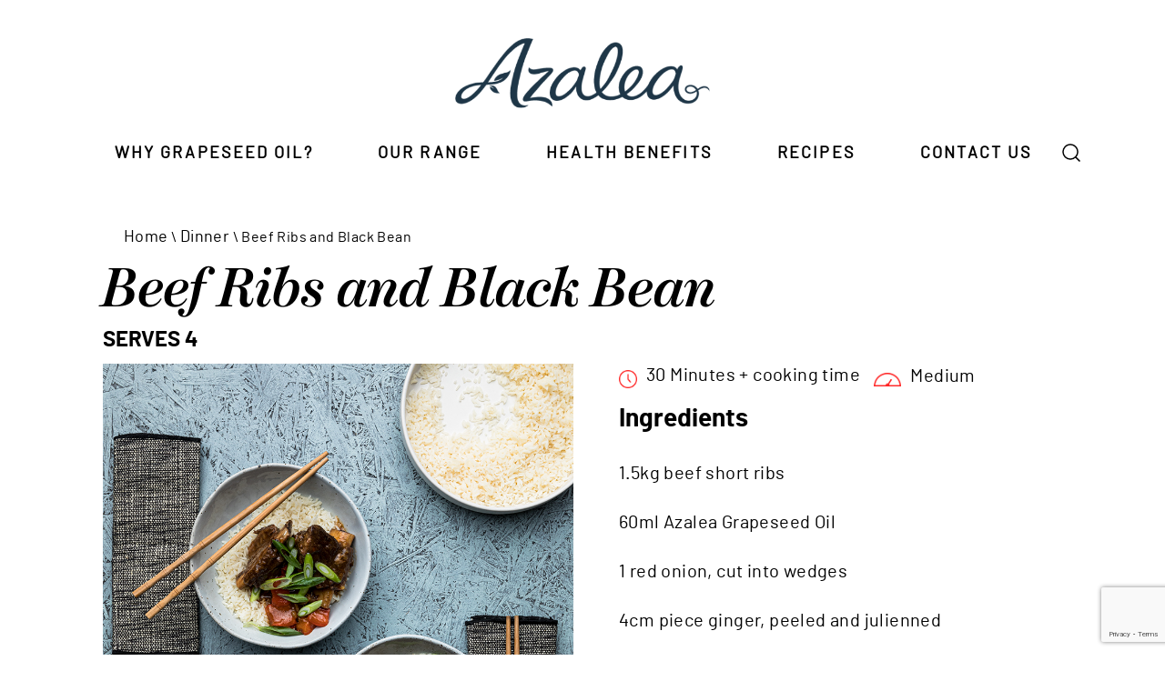

--- FILE ---
content_type: text/html; charset=UTF-8
request_url: https://azaleaoils.com/recipe/beef-ribs-and-black-bean/
body_size: 37991
content:
<!DOCTYPE html>
<html lang="en-AU" class="no-js no-svg">
<head>
	<!-- Google Tag Manager -->
<script>(function(w,d,s,l,i){w[l]=w[l]||[];w[l].push({'gtm.start':
new Date().getTime(),event:'gtm.js'});var f=d.getElementsByTagName(s)[0],
j=d.createElement(s),dl=l!='dataLayer'?'&l='+l:'';j.async=true;j.src=
'https://www.googletagmanager.com/gtm.js?id='+i+dl;f.parentNode.insertBefore(j,f);
})(window,document,'script','dataLayer','GTM-5P8WS8S');</script>
<!-- End Google Tag Manager -->
	<!-- Start cookieyes banner -->  <!-- End cookieyes banner -->
<meta charset="UTF-8">
<meta name="viewport" content="initial-scale=1">
<link rel="profile" href="http://gmpg.org/xfn/11">
<link rel="shortcut icon" type="image/x-icon" href="https://azaleaoils.com/wp-content/themes/azaleaoils/assets/images/favicon.ico"/>
<meta name="google-site-verification" content="em2T-70mjNG1WNwN-vfeJxRZKfPJJsKrZTTa-EzP4GY" />

<meta name='robots' content='index, follow, max-image-preview:large, max-snippet:-1, max-video-preview:-1' />
	<style></style>
	
	<!-- This site is optimized with the Yoast SEO plugin v26.4 - https://yoast.com/wordpress/plugins/seo/ -->
	<title>Beef Ribs and Black Bean - AZALEA</title>
<link crossorigin data-rocket-preload as="font" href="https://azaleaoils.com/wp-content/themes/azaleaoils/assets/fonts/barlow-regular-webfont.woff2" rel="preload">
<link crossorigin data-rocket-preload as="font" href="https://azaleaoils.com/wp-content/themes/azaleaoils/assets/fonts/barlow-bold-webfont.woff2" rel="preload">
<link crossorigin data-rocket-preload as="font" href="https://azaleaoils.com/wp-content/themes/azaleaoils/assets/fonts/ModernoFB-BoldItalic.otf" rel="preload">
<style id="wpr-usedcss">img:is([sizes=auto i],[sizes^="auto," i]){contain-intrinsic-size:3000px 1500px}:where(.wp-block-button__link){border-radius:9999px;box-shadow:none;padding:calc(.667em + 2px) calc(1.333em + 2px);text-decoration:none}:root :where(.wp-block-button .wp-block-button__link.is-style-outline),:root :where(.wp-block-button.is-style-outline>.wp-block-button__link){border:2px solid;padding:.667em 1.333em}:root :where(.wp-block-button .wp-block-button__link.is-style-outline:not(.has-text-color)),:root :where(.wp-block-button.is-style-outline>.wp-block-button__link:not(.has-text-color)){color:currentColor}:root :where(.wp-block-button .wp-block-button__link.is-style-outline:not(.has-background)),:root :where(.wp-block-button.is-style-outline>.wp-block-button__link:not(.has-background)){background-color:initial;background-image:none}:where(.wp-block-calendar table:not(.has-background) th){background:#ddd}:where(.wp-block-columns){margin-bottom:1.75em}:where(.wp-block-columns.has-background){padding:1.25em 2.375em}:where(.wp-block-post-comments input[type=submit]){border:none}:where(.wp-block-cover-image:not(.has-text-color)),:where(.wp-block-cover:not(.has-text-color)){color:#fff}:where(.wp-block-cover-image.is-light:not(.has-text-color)),:where(.wp-block-cover.is-light:not(.has-text-color)){color:#000}:root :where(.wp-block-cover h1:not(.has-text-color)),:root :where(.wp-block-cover h2:not(.has-text-color)),:root :where(.wp-block-cover h3:not(.has-text-color)),:root :where(.wp-block-cover h4:not(.has-text-color)),:root :where(.wp-block-cover h5:not(.has-text-color)),:root :where(.wp-block-cover h6:not(.has-text-color)),:root :where(.wp-block-cover p:not(.has-text-color)){color:inherit}:where(.wp-block-file){margin-bottom:1.5em}:where(.wp-block-file__button){border-radius:2em;display:inline-block;padding:.5em 1em}:where(.wp-block-file__button):is(a):active,:where(.wp-block-file__button):is(a):focus,:where(.wp-block-file__button):is(a):hover,:where(.wp-block-file__button):is(a):visited{box-shadow:none;color:#fff;opacity:.85;text-decoration:none}:where(.wp-block-group.wp-block-group-is-layout-constrained){position:relative}:root :where(.wp-block-image.is-style-rounded img,.wp-block-image .is-style-rounded img){border-radius:9999px}:where(.wp-block-latest-comments:not([style*=line-height] .wp-block-latest-comments__comment)){line-height:1.1}:where(.wp-block-latest-comments:not([style*=line-height] .wp-block-latest-comments__comment-excerpt p)){line-height:1.8}:root :where(.wp-block-latest-posts.is-grid){padding:0}:root :where(.wp-block-latest-posts.wp-block-latest-posts__list){padding-left:0}ol,ul{box-sizing:border-box}:root :where(.wp-block-list.has-background){padding:1.25em 2.375em}:where(.wp-block-navigation.has-background .wp-block-navigation-item a:not(.wp-element-button)),:where(.wp-block-navigation.has-background .wp-block-navigation-submenu a:not(.wp-element-button)){padding:.5em 1em}:where(.wp-block-navigation .wp-block-navigation__submenu-container .wp-block-navigation-item a:not(.wp-element-button)),:where(.wp-block-navigation .wp-block-navigation__submenu-container .wp-block-navigation-submenu a:not(.wp-element-button)),:where(.wp-block-navigation .wp-block-navigation__submenu-container .wp-block-navigation-submenu button.wp-block-navigation-item__content),:where(.wp-block-navigation .wp-block-navigation__submenu-container .wp-block-pages-list__item button.wp-block-navigation-item__content){padding:.5em 1em}:root :where(p.has-background){padding:1.25em 2.375em}:where(p.has-text-color:not(.has-link-color)) a{color:inherit}:where(.wp-block-post-comments-form) input:not([type=submit]),:where(.wp-block-post-comments-form) textarea{border:1px solid #949494;font-family:inherit;font-size:1em}:where(.wp-block-post-comments-form) input:where(:not([type=submit]):not([type=checkbox])),:where(.wp-block-post-comments-form) textarea{padding:calc(.667em + 2px)}:where(.wp-block-post-excerpt){box-sizing:border-box;margin-bottom:var(--wp--style--block-gap);margin-top:var(--wp--style--block-gap)}:where(.wp-block-preformatted.has-background){padding:1.25em 2.375em}:where(.wp-block-search__button){border:1px solid #ccc;padding:6px 10px}:where(.wp-block-search__input){font-family:inherit;font-size:inherit;font-style:inherit;font-weight:inherit;letter-spacing:inherit;line-height:inherit;text-transform:inherit}:where(.wp-block-search__button-inside .wp-block-search__inside-wrapper){border:1px solid #949494;box-sizing:border-box;padding:4px}:where(.wp-block-search__button-inside .wp-block-search__inside-wrapper) .wp-block-search__input{border:none;border-radius:0;padding:0 4px}:where(.wp-block-search__button-inside .wp-block-search__inside-wrapper) .wp-block-search__input:focus{outline:0}:where(.wp-block-search__button-inside .wp-block-search__inside-wrapper) :where(.wp-block-search__button){padding:4px 8px}:root :where(.wp-block-separator.is-style-dots){height:auto;line-height:1;text-align:center}:root :where(.wp-block-separator.is-style-dots):before{color:currentColor;content:"···";font-family:serif;font-size:1.5em;letter-spacing:2em;padding-left:2em}:root :where(.wp-block-site-logo.is-style-rounded){border-radius:9999px}:where(.wp-block-social-links:not(.is-style-logos-only)) .wp-social-link{background-color:#f0f0f0;color:#444}:where(.wp-block-social-links:not(.is-style-logos-only)) .wp-social-link-amazon{background-color:#f90;color:#fff}:where(.wp-block-social-links:not(.is-style-logos-only)) .wp-social-link-bandcamp{background-color:#1ea0c3;color:#fff}:where(.wp-block-social-links:not(.is-style-logos-only)) .wp-social-link-behance{background-color:#0757fe;color:#fff}:where(.wp-block-social-links:not(.is-style-logos-only)) .wp-social-link-bluesky{background-color:#0a7aff;color:#fff}:where(.wp-block-social-links:not(.is-style-logos-only)) .wp-social-link-codepen{background-color:#1e1f26;color:#fff}:where(.wp-block-social-links:not(.is-style-logos-only)) .wp-social-link-deviantart{background-color:#02e49b;color:#fff}:where(.wp-block-social-links:not(.is-style-logos-only)) .wp-social-link-discord{background-color:#5865f2;color:#fff}:where(.wp-block-social-links:not(.is-style-logos-only)) .wp-social-link-dribbble{background-color:#e94c89;color:#fff}:where(.wp-block-social-links:not(.is-style-logos-only)) .wp-social-link-dropbox{background-color:#4280ff;color:#fff}:where(.wp-block-social-links:not(.is-style-logos-only)) .wp-social-link-etsy{background-color:#f45800;color:#fff}:where(.wp-block-social-links:not(.is-style-logos-only)) .wp-social-link-facebook{background-color:#0866ff;color:#fff}:where(.wp-block-social-links:not(.is-style-logos-only)) .wp-social-link-fivehundredpx{background-color:#000;color:#fff}:where(.wp-block-social-links:not(.is-style-logos-only)) .wp-social-link-flickr{background-color:#0461dd;color:#fff}:where(.wp-block-social-links:not(.is-style-logos-only)) .wp-social-link-foursquare{background-color:#e65678;color:#fff}:where(.wp-block-social-links:not(.is-style-logos-only)) .wp-social-link-github{background-color:#24292d;color:#fff}:where(.wp-block-social-links:not(.is-style-logos-only)) .wp-social-link-goodreads{background-color:#eceadd;color:#382110}:where(.wp-block-social-links:not(.is-style-logos-only)) .wp-social-link-google{background-color:#ea4434;color:#fff}:where(.wp-block-social-links:not(.is-style-logos-only)) .wp-social-link-gravatar{background-color:#1d4fc4;color:#fff}:where(.wp-block-social-links:not(.is-style-logos-only)) .wp-social-link-instagram{background-color:#f00075;color:#fff}:where(.wp-block-social-links:not(.is-style-logos-only)) .wp-social-link-lastfm{background-color:#e21b24;color:#fff}:where(.wp-block-social-links:not(.is-style-logos-only)) .wp-social-link-linkedin{background-color:#0d66c2;color:#fff}:where(.wp-block-social-links:not(.is-style-logos-only)) .wp-social-link-mastodon{background-color:#3288d4;color:#fff}:where(.wp-block-social-links:not(.is-style-logos-only)) .wp-social-link-medium{background-color:#000;color:#fff}:where(.wp-block-social-links:not(.is-style-logos-only)) .wp-social-link-meetup{background-color:#f6405f;color:#fff}:where(.wp-block-social-links:not(.is-style-logos-only)) .wp-social-link-patreon{background-color:#000;color:#fff}:where(.wp-block-social-links:not(.is-style-logos-only)) .wp-social-link-pinterest{background-color:#e60122;color:#fff}:where(.wp-block-social-links:not(.is-style-logos-only)) .wp-social-link-pocket{background-color:#ef4155;color:#fff}:where(.wp-block-social-links:not(.is-style-logos-only)) .wp-social-link-reddit{background-color:#ff4500;color:#fff}:where(.wp-block-social-links:not(.is-style-logos-only)) .wp-social-link-skype{background-color:#0478d7;color:#fff}:where(.wp-block-social-links:not(.is-style-logos-only)) .wp-social-link-snapchat{background-color:#fefc00;color:#fff;stroke:#000}:where(.wp-block-social-links:not(.is-style-logos-only)) .wp-social-link-soundcloud{background-color:#ff5600;color:#fff}:where(.wp-block-social-links:not(.is-style-logos-only)) .wp-social-link-spotify{background-color:#1bd760;color:#fff}:where(.wp-block-social-links:not(.is-style-logos-only)) .wp-social-link-telegram{background-color:#2aabee;color:#fff}:where(.wp-block-social-links:not(.is-style-logos-only)) .wp-social-link-threads{background-color:#000;color:#fff}:where(.wp-block-social-links:not(.is-style-logos-only)) .wp-social-link-tiktok{background-color:#000;color:#fff}:where(.wp-block-social-links:not(.is-style-logos-only)) .wp-social-link-tumblr{background-color:#011835;color:#fff}:where(.wp-block-social-links:not(.is-style-logos-only)) .wp-social-link-twitch{background-color:#6440a4;color:#fff}:where(.wp-block-social-links:not(.is-style-logos-only)) .wp-social-link-twitter{background-color:#1da1f2;color:#fff}:where(.wp-block-social-links:not(.is-style-logos-only)) .wp-social-link-vimeo{background-color:#1eb7ea;color:#fff}:where(.wp-block-social-links:not(.is-style-logos-only)) .wp-social-link-vk{background-color:#4680c2;color:#fff}:where(.wp-block-social-links:not(.is-style-logos-only)) .wp-social-link-wordpress{background-color:#3499cd;color:#fff}:where(.wp-block-social-links:not(.is-style-logos-only)) .wp-social-link-whatsapp{background-color:#25d366;color:#fff}:where(.wp-block-social-links:not(.is-style-logos-only)) .wp-social-link-x{background-color:#000;color:#fff}:where(.wp-block-social-links:not(.is-style-logos-only)) .wp-social-link-yelp{background-color:#d32422;color:#fff}:where(.wp-block-social-links:not(.is-style-logos-only)) .wp-social-link-youtube{background-color:red;color:#fff}:where(.wp-block-social-links.is-style-logos-only) .wp-social-link{background:0 0}:where(.wp-block-social-links.is-style-logos-only) .wp-social-link svg{height:1.25em;width:1.25em}:where(.wp-block-social-links.is-style-logos-only) .wp-social-link-amazon{color:#f90}:where(.wp-block-social-links.is-style-logos-only) .wp-social-link-bandcamp{color:#1ea0c3}:where(.wp-block-social-links.is-style-logos-only) .wp-social-link-behance{color:#0757fe}:where(.wp-block-social-links.is-style-logos-only) .wp-social-link-bluesky{color:#0a7aff}:where(.wp-block-social-links.is-style-logos-only) .wp-social-link-codepen{color:#1e1f26}:where(.wp-block-social-links.is-style-logos-only) .wp-social-link-deviantart{color:#02e49b}:where(.wp-block-social-links.is-style-logos-only) .wp-social-link-discord{color:#5865f2}:where(.wp-block-social-links.is-style-logos-only) .wp-social-link-dribbble{color:#e94c89}:where(.wp-block-social-links.is-style-logos-only) .wp-social-link-dropbox{color:#4280ff}:where(.wp-block-social-links.is-style-logos-only) .wp-social-link-etsy{color:#f45800}:where(.wp-block-social-links.is-style-logos-only) .wp-social-link-facebook{color:#0866ff}:where(.wp-block-social-links.is-style-logos-only) .wp-social-link-fivehundredpx{color:#000}:where(.wp-block-social-links.is-style-logos-only) .wp-social-link-flickr{color:#0461dd}:where(.wp-block-social-links.is-style-logos-only) .wp-social-link-foursquare{color:#e65678}:where(.wp-block-social-links.is-style-logos-only) .wp-social-link-github{color:#24292d}:where(.wp-block-social-links.is-style-logos-only) .wp-social-link-goodreads{color:#382110}:where(.wp-block-social-links.is-style-logos-only) .wp-social-link-google{color:#ea4434}:where(.wp-block-social-links.is-style-logos-only) .wp-social-link-gravatar{color:#1d4fc4}:where(.wp-block-social-links.is-style-logos-only) .wp-social-link-instagram{color:#f00075}:where(.wp-block-social-links.is-style-logos-only) .wp-social-link-lastfm{color:#e21b24}:where(.wp-block-social-links.is-style-logos-only) .wp-social-link-linkedin{color:#0d66c2}:where(.wp-block-social-links.is-style-logos-only) .wp-social-link-mastodon{color:#3288d4}:where(.wp-block-social-links.is-style-logos-only) .wp-social-link-medium{color:#000}:where(.wp-block-social-links.is-style-logos-only) .wp-social-link-meetup{color:#f6405f}:where(.wp-block-social-links.is-style-logos-only) .wp-social-link-patreon{color:#000}:where(.wp-block-social-links.is-style-logos-only) .wp-social-link-pinterest{color:#e60122}:where(.wp-block-social-links.is-style-logos-only) .wp-social-link-pocket{color:#ef4155}:where(.wp-block-social-links.is-style-logos-only) .wp-social-link-reddit{color:#ff4500}:where(.wp-block-social-links.is-style-logos-only) .wp-social-link-skype{color:#0478d7}:where(.wp-block-social-links.is-style-logos-only) .wp-social-link-snapchat{color:#fff;stroke:#000}:where(.wp-block-social-links.is-style-logos-only) .wp-social-link-soundcloud{color:#ff5600}:where(.wp-block-social-links.is-style-logos-only) .wp-social-link-spotify{color:#1bd760}:where(.wp-block-social-links.is-style-logos-only) .wp-social-link-telegram{color:#2aabee}:where(.wp-block-social-links.is-style-logos-only) .wp-social-link-threads{color:#000}:where(.wp-block-social-links.is-style-logos-only) .wp-social-link-tiktok{color:#000}:where(.wp-block-social-links.is-style-logos-only) .wp-social-link-tumblr{color:#011835}:where(.wp-block-social-links.is-style-logos-only) .wp-social-link-twitch{color:#6440a4}:where(.wp-block-social-links.is-style-logos-only) .wp-social-link-twitter{color:#1da1f2}:where(.wp-block-social-links.is-style-logos-only) .wp-social-link-vimeo{color:#1eb7ea}:where(.wp-block-social-links.is-style-logos-only) .wp-social-link-vk{color:#4680c2}:where(.wp-block-social-links.is-style-logos-only) .wp-social-link-whatsapp{color:#25d366}:where(.wp-block-social-links.is-style-logos-only) .wp-social-link-wordpress{color:#3499cd}:where(.wp-block-social-links.is-style-logos-only) .wp-social-link-x{color:#000}:where(.wp-block-social-links.is-style-logos-only) .wp-social-link-yelp{color:#d32422}:where(.wp-block-social-links.is-style-logos-only) .wp-social-link-youtube{color:red}:root :where(.wp-block-social-links .wp-social-link a){padding:.25em}:root :where(.wp-block-social-links.is-style-logos-only .wp-social-link a){padding:0}:root :where(.wp-block-social-links.is-style-pill-shape .wp-social-link a){padding-left:.6666666667em;padding-right:.6666666667em}:root :where(.wp-block-tag-cloud.is-style-outline){display:flex;flex-wrap:wrap;gap:1ch}:root :where(.wp-block-tag-cloud.is-style-outline a){border:1px solid;font-size:unset!important;margin-right:0;padding:1ch 2ch;text-decoration:none!important}:root :where(.wp-block-table-of-contents){box-sizing:border-box}:where(.wp-block-term-description){box-sizing:border-box;margin-bottom:var(--wp--style--block-gap);margin-top:var(--wp--style--block-gap)}:where(pre.wp-block-verse){font-family:inherit}:root{--wp--preset--font-size--normal:16px;--wp--preset--font-size--huge:42px}html :where(.has-border-color){border-style:solid}html :where([style*=border-top-color]){border-top-style:solid}html :where([style*=border-right-color]){border-right-style:solid}html :where([style*=border-bottom-color]){border-bottom-style:solid}html :where([style*=border-left-color]){border-left-style:solid}html :where([style*=border-width]){border-style:solid}html :where([style*=border-top-width]){border-top-style:solid}html :where([style*=border-right-width]){border-right-style:solid}html :where([style*=border-bottom-width]){border-bottom-style:solid}html :where([style*=border-left-width]){border-left-style:solid}html :where(img[class*=wp-image-]){height:auto;max-width:100%}:where(figure){margin:0 0 1em}html :where(.is-position-sticky){--wp-admin--admin-bar--position-offset:var(--wp-admin--admin-bar--height,0px)}@media screen and (max-width:600px){html :where(.is-position-sticky){--wp-admin--admin-bar--position-offset:0px}}:root :where(.wp-block-image figcaption){color:#555;font-size:13px;text-align:center}:where(.wp-block-group.has-background){padding:1.25em 2.375em}:root :where(.wp-block-template-part.has-background){margin-bottom:0;margin-top:0;padding:1.25em 2.375em}:root{--wp--preset--aspect-ratio--square:1;--wp--preset--aspect-ratio--4-3:4/3;--wp--preset--aspect-ratio--3-4:3/4;--wp--preset--aspect-ratio--3-2:3/2;--wp--preset--aspect-ratio--2-3:2/3;--wp--preset--aspect-ratio--16-9:16/9;--wp--preset--aspect-ratio--9-16:9/16;--wp--preset--color--black:#000000;--wp--preset--color--cyan-bluish-gray:#abb8c3;--wp--preset--color--white:#ffffff;--wp--preset--color--pale-pink:#f78da7;--wp--preset--color--vivid-red:#cf2e2e;--wp--preset--color--luminous-vivid-orange:#ff6900;--wp--preset--color--luminous-vivid-amber:#fcb900;--wp--preset--color--light-green-cyan:#7bdcb5;--wp--preset--color--vivid-green-cyan:#00d084;--wp--preset--color--pale-cyan-blue:#8ed1fc;--wp--preset--color--vivid-cyan-blue:#0693e3;--wp--preset--color--vivid-purple:#9b51e0;--wp--preset--gradient--vivid-cyan-blue-to-vivid-purple:linear-gradient(135deg,rgba(6, 147, 227, 1) 0%,rgb(155, 81, 224) 100%);--wp--preset--gradient--light-green-cyan-to-vivid-green-cyan:linear-gradient(135deg,rgb(122, 220, 180) 0%,rgb(0, 208, 130) 100%);--wp--preset--gradient--luminous-vivid-amber-to-luminous-vivid-orange:linear-gradient(135deg,rgba(252, 185, 0, 1) 0%,rgba(255, 105, 0, 1) 100%);--wp--preset--gradient--luminous-vivid-orange-to-vivid-red:linear-gradient(135deg,rgba(255, 105, 0, 1) 0%,rgb(207, 46, 46) 100%);--wp--preset--gradient--very-light-gray-to-cyan-bluish-gray:linear-gradient(135deg,rgb(238, 238, 238) 0%,rgb(169, 184, 195) 100%);--wp--preset--gradient--cool-to-warm-spectrum:linear-gradient(135deg,rgb(74, 234, 220) 0%,rgb(151, 120, 209) 20%,rgb(207, 42, 186) 40%,rgb(238, 44, 130) 60%,rgb(251, 105, 98) 80%,rgb(254, 248, 76) 100%);--wp--preset--gradient--blush-light-purple:linear-gradient(135deg,rgb(255, 206, 236) 0%,rgb(152, 150, 240) 100%);--wp--preset--gradient--blush-bordeaux:linear-gradient(135deg,rgb(254, 205, 165) 0%,rgb(254, 45, 45) 50%,rgb(107, 0, 62) 100%);--wp--preset--gradient--luminous-dusk:linear-gradient(135deg,rgb(255, 203, 112) 0%,rgb(199, 81, 192) 50%,rgb(65, 88, 208) 100%);--wp--preset--gradient--pale-ocean:linear-gradient(135deg,rgb(255, 245, 203) 0%,rgb(182, 227, 212) 50%,rgb(51, 167, 181) 100%);--wp--preset--gradient--electric-grass:linear-gradient(135deg,rgb(202, 248, 128) 0%,rgb(113, 206, 126) 100%);--wp--preset--gradient--midnight:linear-gradient(135deg,rgb(2, 3, 129) 0%,rgb(40, 116, 252) 100%);--wp--preset--font-size--small:13px;--wp--preset--font-size--medium:20px;--wp--preset--font-size--large:36px;--wp--preset--font-size--x-large:42px;--wp--preset--spacing--20:0.44rem;--wp--preset--spacing--30:0.67rem;--wp--preset--spacing--40:1rem;--wp--preset--spacing--50:1.5rem;--wp--preset--spacing--60:2.25rem;--wp--preset--spacing--70:3.38rem;--wp--preset--spacing--80:5.06rem;--wp--preset--shadow--natural:6px 6px 9px rgba(0, 0, 0, .2);--wp--preset--shadow--deep:12px 12px 50px rgba(0, 0, 0, .4);--wp--preset--shadow--sharp:6px 6px 0px rgba(0, 0, 0, .2);--wp--preset--shadow--outlined:6px 6px 0px -3px rgba(255, 255, 255, 1),6px 6px rgba(0, 0, 0, 1);--wp--preset--shadow--crisp:6px 6px 0px rgba(0, 0, 0, 1)}:where(.is-layout-flex){gap:.5em}:where(.is-layout-grid){gap:.5em}:where(.wp-block-post-template.is-layout-flex){gap:1.25em}:where(.wp-block-post-template.is-layout-grid){gap:1.25em}:where(.wp-block-columns.is-layout-flex){gap:2em}:where(.wp-block-columns.is-layout-grid){gap:2em}:root :where(.wp-block-pullquote){font-size:1.5em;line-height:1.6}.search-item{list-style-type:none}.searchform input[type=text]{border:1px solid #ccc;padding:5px;margin-right:5px;padding:16px 8px}.searchform input[type=submit]{border:none;color:#fff;padding:5px 10px;cursor:pointer}.search-modal{position:fixed;height:100vh;width:100%;display:flex;align-items:center;justify-content:center;top:0;left:0;z-index:999}.search-modal .search-content{border-radius:8px;background:#fff;max-width:831px;height:153px;display:flex;flex-direction:column;align-items:flex-start;padding:32px;width:100%;position:relative}.search-modal .search-content .close-button{cursor:pointer;right:0;top:-26px;position:absolute;display:flex;align-items:center;color:#fff;font-size:14px;font-style:normal;font-weight:500;line-height:normal;gap:8px}.search-modal .search-content .searchform{width:100%;display:flex;align-items:center;gap:16px}.search-modal .search-content .searchform input[type=text]{width:100%;border:0;border-bottom:1px solid #586067;color:#586067;font-size:22px;font-style:normal;font-weight:500;line-height:110%}.search-modal .search-content .text-custom{color:rgba(88,96,103,.6);font-size:16px;font-style:normal;font-weight:400;line-height:110%}.search-modal #searchsubmit{background:var(--color_secondary_search);border:1px solid var(--color_primary_search);color:var(--color_primary_search)!important;font-size:18px;font-style:normal;font-weight:500;text-transform:uppercase;align-items:center;display:flex;padding:16px 24px;gap:8px}.search-modal #searchsubmit svg path{stroke:var(--color_primary_search)!important}.search-modal #searchsubmit:hover svg path{stroke:var(--color_secondary_search)!important}.search-modal #searchsubmit:hover{transition:none!important;background:var(--color_primary_search)!important;border:1px solid var(--color_secondary_search)!important;color:var(--color_secondary_search)!important}.ocultar{display:none}.capa-search{background:rgba(0,0,0,.48);backdrop-filter:blur(2px);position:absolute;left:0;top:0;width:100%;height:100%;z-index:-1}.search h1{margin:0!important;padding:0!important;color:var(--color_text_heading_search);font-size:32px!important;font-style:normal!important;font-weight:700!important;line-height:110%!important}.search main{display:flex;flex-direction:column;gap:60px}.search .search-button{cursor:pointer}.escritorio-search{display:block}.movil-search{display:none}.Header-nav-inner{display:flex;align-items:center;gap:6px}.Azalea.search-modal .search-content .text-custom{margin-top:10px;text-transform:initial!important}:root{--color_primary_search:#000000;--color_secondary_search:#ffffff;--color_text_heading_search:#000000;--color_card_text_search:#000000;--color_card_background_search:#a2e3cf;--color_active_pagination_search:#000000;--color_default_pagination_search:#e8e8e8;--text_color_active_pagination_search:#ffffff;--text_color_default_pagination_search:#000000}@media (max-width:1023px){.Mobile-bar .Azalea .custom-search-container{margin-right:16px}.Mobile-bar .Azalea .custom-search-btn{width:32px;height:32px}.search-modal{align-items:flex-end}.search-modal .search-content .searchform{flex-direction:column;align-items:flex-start}.search-modal #searchsubmit{width:100%;justify-content:center}.escritorio-search{display:none}.movil-search{display:block;margin-bottom:16px}.search-modal .search-content{height:242px}}html{font-family:sans-serif;-ms-text-size-adjust:100%;-webkit-text-size-adjust:100%}body{font-family:barlowregular,Arial,Helvetica,sans-serif;margin:0}details,footer,header,main,nav,section{display:block}audio,canvas,progress,video{display:inline-block;vertical-align:baseline}audio:not([controls]){display:none;height:0}[hidden],template{display:none}a{background-color:transparent}a:active,a:hover{outline:0}abbr[title]{border-bottom:1px dotted}b{font-weight:700}h1{font-size:2em;margin:.67em 0}mark{background:#ff0;color:#000}small{font-size:80%}sub,sup{font-size:75%;line-height:0;position:relative;vertical-align:baseline}sup{top:-.5em}sub{bottom:-.25em}img{border:0}svg:not(:root){overflow:hidden}hr{-moz-box-sizing:content-box;box-sizing:content-box;height:0}pre{overflow:auto}code,kbd,pre{font-family:monospace,monospace;font-size:1em}button,input,optgroup,select,textarea{color:inherit;font:inherit;margin:0}button{overflow:visible}button,select{text-transform:none}button,html input[type=button],input[type=reset],input[type=submit]{-webkit-appearance:button;cursor:pointer}button[disabled],html input[disabled]{cursor:default}button::-moz-focus-inner,input::-moz-focus-inner{border:0;padding:0}input{line-height:normal}input[type=checkbox],input[type=radio]{box-sizing:border-box;padding:0}input[type=number]::-webkit-inner-spin-button,input[type=number]::-webkit-outer-spin-button{height:auto}input[type=search]{-webkit-appearance:textfield;-moz-box-sizing:content-box;-webkit-box-sizing:content-box;box-sizing:content-box}input[type=search]::-webkit-search-cancel-button,input[type=search]::-webkit-search-decoration{-webkit-appearance:none}fieldset{border:1px solid silver;margin:0 2px;padding:.35em .625em .75em}legend{border:0;padding:0}textarea{overflow:auto}optgroup{font-weight:700}table{border-collapse:collapse;border-spacing:0}td,th{padding:0}.clear:after{display:block;visibility:hidden;font-size:0;height:0;clear:both;content:"."}.sqs-system-error{color:#3e3e3e!important;background:url('https://assets.squarespace.com/universal/images-v6/damask/error-dark.png') center center no-repeat;background-position:12px 12px}.sqs-system-error input{cursor:pointer;outline:0;background:#3e3e3e;padding:11px;text-align:center;transition:background-color .1s ease-in-out,opacity .1s ease-in-out;line-height:22px;-moz-user-select:none;-webkit-user-select:none;-ms-user-select:none;user-select:none;font-family:inherit;-webkit-appearance:none;-moz-appearance:none;appearance:none}.sqs-system-error input,.sqs-system-error input>*{color:#fff!important;-webkit-appearance:none;border:0;text-transform:uppercase;outline:0;letter-spacing:.5px;font-size:11px;font-weight:500}.sqs-system-error input:hover{background-color:#000;box-shadow:none}.sqs-system-error input.disabled{opacity:.3;cursor:default}.sqs-system-error input.disabled>*{opacity:.5}.sqs-system-error input.disabled:hover{background-color:#3e3e3e!important}.sqs-system-error-overlay.dialog-screen-overlay{background:rgba(246,246,246,.98)}.sqs-video-wrapper .intrinsic{max-width:100%}.sqs-video-wrapper.video-fill{position:absolute;width:100%;height:100%}.sqs-video-wrapper iframe{position:absolute;top:0;left:0;width:100%;height:100%}.sqs-video-wrapper embed,.sqs-video-wrapper object{position:absolute;top:0;left:0;width:100%;height:100%}.sqs-video-wrapper .sqs-video-overlay{display:block;position:absolute;top:0;left:0;width:100%;height:100%;background-size:cover;color:#000;background-position:center center;background-repeat:no-repeat}.sqs-video-wrapper .sqs-video-overlay .sqs-video-opaque{position:absolute;bottom:0;width:100%;height:100%;background:#000;opacity:0}.sqs-video-wrapper .sqs-video-overlay.no-thumb .sqs-video-opaque{opacity:1}.sqs-video-wrapper .sqs-video-overlay .sqs-video-icon{position:absolute;top:50%;left:50%;background:url('https://assets.squarespace.com/universal/images-v6/damask/play-button.png') center center no-repeat;height:48px;width:48px;margin-left:-24px;margin-top:-24px;cursor:pointer}@media (-webkit-min-device-pixel-ratio:2),(-webkit-min-device-pixel-ratio:1.5),(min-resolution:1.5dppx){.sqs-system-error{background-image:url('https://assets.squarespace.com/universal/images-v6/damask/error-dark@2x.png');background-size:44px}.sqs-video-wrapper .sqs-video-overlay .sqs-video-icon{background-image:url('https://assets.squarespace.com/universal/images-v6/damask/play-button@2x.png');background-size:33px}}.sqs-video-wrapper.video-invalid{position:static!important;height:48px!important}.sqs-video-wrapper .sqs-video-invalid-wrapper{position:absolute;top:0;left:0;width:100%;height:100%;overflow:hidden}body.no-scroll{height:100%;position:fixed;top:0;left:0;bottom:0;right:0}.no-scroll{overflow:hidden!important}.sqs-lightbox-overlay{position:fixed;opacity:0;top:0;left:0;background:#000;height:100%;width:100%}.sqs-lightbox-overlay.light{background:rgba(246,246,246,.98)!important;color:#3e3e3e}.sqsp-tooltip{color:inherit;background-color:#f6f6f6;padding:22px 33px;box-shadow:0 4px 33px rgba(0,0,0,.22),0 0 0 1px rgba(0,0,0,.04);position:absolute;overflow:hidden;text-align:left!important;max-width:250px}.sqsp-tooltip .title{text-transform:uppercase;font-weight:500;letter-spacing:.5px;margin-bottom:11px}.sqsp-tooltip .description{margin:11px 0}.sqsp-tooltip .buttons{margin:22px -33px -22px;border-top:1px solid #e4e4e4;display:flex}.sqsp-tooltip .buttons:empty{border-top:0}.sqsp-tooltip .buttons>*{flex:1;display:flex;align-items:center;justify-content:center;border-left:1px solid #e4e4e4!important}.sqsp-tooltip .buttons>:first-child{border-left:none!important}.sqsp-tooltip .buttons button,.sqsp-tooltip .buttons input{background:0 0}.sqsp-tooltip .buttons a{border-bottom:none}.sqsp-tooltip .buttons a:not(.reject){cursor:pointer;outline:0;background:#f6f6f6;padding:11px;text-align:center;transition:background-color .1s ease-in-out,opacity .1s ease-in-out;line-height:22px;-moz-user-select:none;-webkit-user-select:none;-ms-user-select:none;user-select:none;font-family:inherit;-webkit-appearance:none;-moz-appearance:none;appearance:none}.sqsp-tooltip .buttons a:not(.reject),.sqsp-tooltip .buttons a:not(.reject)>*{color:#3e3e3e!important;-webkit-appearance:none;border:0;text-transform:uppercase;outline:0;letter-spacing:.5px;font-size:11px;font-weight:500}.sqsp-tooltip .buttons a:not(.reject):hover{background-color:#fff;box-shadow:none}.sqsp-tooltip .buttons a:not(.reject).disabled{opacity:.3;cursor:default}.sqsp-tooltip .buttons a:not(.reject).disabled>*{opacity:.5}.sqsp-tooltip .buttons a:not(.reject).disabled:hover{background-color:#f6f6f6!important}.sqsp-tooltip .buttons a:not(.reject).disabled{opacity:.5}.sqsp-tooltip .buttons a.reject{cursor:pointer;outline:0;background:#f6f6f6;padding:11px;text-align:center;transition:background-color .1s ease-in-out,opacity .1s ease-in-out;line-height:22px;-moz-user-select:none;-webkit-user-select:none;-ms-user-select:none;user-select:none;font-family:inherit;-webkit-appearance:none;-moz-appearance:none;appearance:none}.sqsp-tooltip .buttons a.reject,.sqsp-tooltip .buttons a.reject>*{color:#3e3e3e!important;-webkit-appearance:none;border:0;text-transform:uppercase;outline:0;letter-spacing:.5px;font-size:11px;font-weight:500}.sqsp-tooltip .buttons a.reject:hover{background-color:#000;box-shadow:none}.sqsp-tooltip .buttons a.reject.disabled{opacity:.3;cursor:default}.sqsp-tooltip .buttons a.reject.disabled>*{opacity:.5}.sqsp-tooltip .buttons a.reject.disabled:hover{background-color:#f6f6f6!important}.sqsp-tooltip .buttons a.reject:hover{background-color:#f0523d}.sqsp-tooltip .buttons a.reject:hover,.sqsp-tooltip .buttons a.reject:hover *{color:#fff!important}.sqs-action-overlay{position:absolute;top:0;right:0;white-space:nowrap;transition:opacity .1s ease-out;opacity:0;background-color:#3e3e3e;overflow:hidden;z-index:50;height:32px;border-radius:3px}.sqs-action-overlay.loading{opacity:1}.sqs-action-overlay.bottom{top:auto;bottom:0}.sqs-action-overlay>div{display:inline-block;height:32px;width:33px;opacity:.3;cursor:pointer}.sqs-action-overlay>div:hover{opacity:.9}.sqs-action-overlay>div:active,.sqs-action-overlay>div:focus{opacity:1}.sqs-action-overlay>div.remove{background:url('https://assets.squarespace.com/universal/images-v6/damask/trash-9-light.png') center center no-repeat;cursor:pointer}.sqs-action-overlay>div.remove:hover{background:url('https://assets.squarespace.com/universal/images-v6/damask/trash-9-red.png') center center no-repeat}@media (-webkit-min-device-pixel-ratio:2),(-webkit-min-device-pixel-ratio:1.5),(min-resolution:1.5dppx){.sqs-action-overlay>div.remove{background-image:url('https://assets.squarespace.com/universal/images-v6/damask/trash-9-light@2x.png');background-size:9px 11px}.sqs-action-overlay>div.remove:hover{background-image:url('https://assets.squarespace.com/universal/images-v6/damask/trash-9-red@2x.png');background-size:9px 11px}}.sqs-action-overlay>div.remove:hover{background:url('https://assets.squarespace.com/universal/images-v6/damask/trash-9-light.png') center center no-repeat #f0523d}@media (-webkit-min-device-pixel-ratio:2),(-webkit-min-device-pixel-ratio:1.5),(min-resolution:1.5dppx){.sqs-action-overlay>div.remove:hover{background-image:url('https://assets.squarespace.com/universal/images-v6/damask/trash-9-light@2x.png');background-size:9px 11px}}.sqs-action-overlay>div.loading{background:0 0;position:relative;opacity:1}.sqs-action-overlay>div.loading .sqs-spin.default{position:relative;top:50%;left:50%;transform:translatex(-50%) translatey(-50%)}.touch .sqs-action-overlay{opacity:1}.image-focal-point{border-radius:14px;height:14px;width:14px;margin-left:-10px;margin-top:-10px;position:absolute;border:3px solid rgba(255,255,255,.8);background:rgba(0,0,0,.2);cursor:move;opacity:0}.sqs-spin{background-color:transparent;border-radius:150px;display:inline-block;vertical-align:middle;animation:1s linear infinite sqs-spin}.sqs-spin.light{border:2px solid rgba(255,255,255,.7)!important;border-top-color:rgba(255,255,255,.15)!important;border-left-color:rgba(255,255,255,.15)!important}.sqs-spin.dark{border:2px solid rgba(0,0,0,.75)!important;border-top-color:rgba(0,0,0,.08)!important;border-left-color:rgba(0,0,0,.08)!important}.sqs-spin.small{width:8px;height:8px}.sqs-spin.default{width:12px;height:12px}.sqs-spin.large{width:22px;height:22px}@keyframes sqs-spin{0%{transform:rotate(0)}100%{transform:rotate(360deg)}}.sqs-widgets-confirmation{color:#3e3e3e;z-index:1000000;font-size:12px}@media screen and (max-width:432px){.sqs-widgets-confirmation{width:300px!important}}@media screen and (min-width:433px){.sqs-widgets-confirmation{position:absolute}}.sqs-widgets-confirmation{opacity:0;transform:scale(.96)}.sqs-widgets-confirmation.mobile{transform:translatey(-50%)}.sqs-widgets-confirmation.shown{opacity:1;transform:scale(1);animation-name:show-confirmation;animation-iteration-count:1;animation-duration:.3s}.sqs-widgets-confirmation.shown.mobile{transform:translatey(0);animation-name:show-confirmation-mobile}.sqs-widgets-confirmation.hiding{opacity:0;animation-name:none;transition-property:all;transition-duration:.3s;transform:scale(.96)}.sqs-widgets-confirmation.hiding.mobile{transform:translatey(-50%)}@keyframes show-confirmation{from{opacity:0;transform:scale(.96)}to{opacity:1;transform:scale(1)}}@keyframes show-confirmation-mobile{from{transform:translatey(-50%)}to{transform:translatey(0)}}.sqs-block.vsize-10 .sqs-block-content{height:340px}.sqs-row{width:auto!important}.sqs-row:after,.sqs-row:before{content:"";display:table}.sqs-row:after{clear:both}[class*=sqs-col]{float:left}[class*=sqs-col] .sqs-block{padding-left:17px;padding-right:17px}[class*=sqs-col]:last-child{padding-right:0}.sqs-col-12{width:100%}.sqs-col-12 .sqs-col-12{width:100%}.sqs-col-12 .sqs-col-6{width:50%}.sqs-col-6{width:50%}.sqs-col-6 .sqs-col-6{width:100%}.sqs-layout>.sqs-row{margin-left:-17px;margin-right:-17px}.sqs-layout:not(.sqs-editing) .sqs-row .sqs-block:not(.float):not(.sqs-feature-gated-wrapper):first-child{padding-top:0}.sqs-layout:not(.sqs-editing) .sqs-block+.sqs-row .sqs-block:not(.float):first-child{padding-top:17px}.sqs-layout:not(.sqs-editing) .sqs-row+.sqs-row .sqs-block:not(.float):first-child{padding-top:17px}.sqs-layout:not(.sqs-editing) .sqs-block+.sqs-row .sqs-block:not(.float):last-child,.sqs-layout:not(.sqs-editing)>.sqs-row:first-child>[class*=sqs-col]:first-child>.sqs-block:last-child{padding-bottom:17px}.sqs-layout:not(.sqs-editing) .sqs-row+.sqs-row:not(:last-child) .sqs-block:last-child{padding-bottom:17px}.sqs-block .state-message{font:400 12px/22px Clarkson,'Helvetica Neue',Helvetica,Arial,sans-serif;letter-spacing:normal;padding:19px;padding-left:60px;color:#3e3e3e;position:relative;background-color:rgba(128,128,128,.15000000000000002)}.sqs-block .state-message:after{content:" ";position:absolute;top:0;left:0;height:60px;width:60px;background:url(https://azaleaoils.com/universal/images-v6/icons/block-indicator-dark.png) center no-repeat}@media (-webkit-min-device-pixel-ratio:2),(min-resolution:1.5dppx){.sqs-block .state-message:after{background-image:url('https://azaleaoils.com/universal/images-v6/icons/block-indicator-dark@2x.png');background-size:22px}}.sqs-block .state-message.information{background:#222;padding:30px 20px;text-align:center;color:#999;font-size:11px}.sqs-block .state-message .title{padding-bottom:8px;font-size:14px}.sqs-block{position:relative;height:auto;padding-top:17px;padding-bottom:17px;outline:0;box-shadow:inset 0 0 0 1px rgba(128,128,128,0);-webkit-transition:box-shadow .2s ease-in-out;-moz-transition:box-shadow .2s ease-in-out;-ms-transition:box-shadow .2s ease-in-out;-o-transition:box-shadow .2s ease-in-out;transition:box-shadow .2s ease-in-out}.sqs-block:not(.sqs-block-html):not(.sqs-block-markdown){clear:both}.sqs-block-code img{max-width:100%}.sqs-block[class*=float]{z-index:10!important;box-sizing:border-box;clear:none}.sqs-block .sqs-intrinsic{position:relative!important}.sqs-block .sqs-intrinsic .sqs-intrinsic-content{position:absolute!important;top:0;left:0;height:100%;max-width:none;width:100%}.sqs-gallery-container iframe{width:100%;height:100%;background:0 0;display:block}.sqs-gallery-controls .next,.sqs-gallery-controls .previous{position:absolute;top:50%;outline:0;color:#fff!important;z-index:999;font-size:14px;line-height:40px;margin-top:-30px;background-color:rgba(0,0,0,.12);display:inline-block;padding:10px;transition:all .2s cubic-bezier(.25, .46, .45, .94)}.sqs-gallery-controls .next:hover,.sqs-gallery-controls .previous:hover{background-color:rgba(0,0,0,.2);color:#fff}.sqs-gallery-controls .previous{left:0}.sqs-gallery-controls .previous:before{font-family:squarespace-ui-font;font-style:normal;speak:none;font-weight:400;-webkit-font-smoothing:antialiased;content:"\E02C";text-align:center;display:inline-block;vertical-align:middle}.sqs-gallery-controls .previous:before{font-size:32px;width:32px;height:32px;line-height:32px}.sqs-gallery-controls .next{right:0}.sqs-gallery-controls .next:before{font-family:squarespace-ui-font;font-style:normal;speak:none;font-weight:400;-webkit-font-smoothing:antialiased;content:"\E02D";text-align:center;display:inline-block;vertical-align:middle}.sqs-gallery-controls .next:before{font-size:32px;width:32px;height:32px;line-height:32px}.sqs-gallery-controls .next:before,.sqs-gallery-controls .previous:before{font-size:24px;width:24px;height:24px;line-height:24px}.sqs-gallery-design-stacked{position:relative;text-align:left}.sqs-gallery-design-stacked-slide{position:absolute;top:0;left:0;width:100%;height:100%}.sqs-gallery-design-stacked-slide img{box-shadow:#000 0 0 0}.sqs-gallery-design-stacked-slide.normal img{height:100%}.sqs-gallery-design-stacked-slide:only-child{cursor:default}.sqs-gallery-design-stacked-scrollHorz,.sqs-gallery-design-stacked-swipe{overflow:hidden}.sqs-gallery-design-stacked-scrollHorz .sqs-gallery-design-stacked-slide,.sqs-gallery-design-stacked-swipe .sqs-gallery-design-stacked-slide{position:relative;float:left}.sqs-gallery-design-stacked-swipe-wrapper{overflow-x:scroll;-webkit-transform:translatez(0);-ms-overflow-style:none;-ms-scroll-chaining:none;-ms-scroll-snap-type:mandatory;-ms-scroll-snap-points-x:snapinterval(0%,100%)}.sqs-gallery-design-strip{position:relative;overflow:hidden;height:100%}.sqs-gallery-design-strip .sqs-wrapper{position:relative;height:100%}.sqs-gallery-design-strip-slide{float:left;height:100%!important;max-width:none!important;width:auto!important;cursor:pointer;position:relative}.sqs-gallery-design-strip-slide .sqs-video-wrapper,.sqs-gallery-design-strip-slide img{height:100%!important}.sqs-gallery-design-strip-slide:only-child{cursor:default}.sqs-gallery-design-autocolumns{position:relative}.sqs-gallery-design-autocolumns-slide{position:absolute}.sqs-gallery-design-autocolumns-slide img{width:100%;display:inline-block;transition:opacity .2s;opacity:1}.sqs-gallery-design-autocolumns-slide img.loading{opacity:0}.sqs-gallery-design-autocolumns-slide .content-fit img,.sqs-gallery-design-autocolumns-slide.content-fit img{width:auto}.sqs-gallery-design-autocolumns-slide.slide-stretched img{height:100%}.sqs-gallery-design-carousel .sqs-gallery-controls{overflow:hidden}.sqs-gallery-design-carousel .sqs-gallery-controls .next,.sqs-gallery-design-carousel .sqs-gallery-controls .previous{display:block;float:right;position:relative;top:auto;left:auto;right:auto;bottom:auto;margin:0 0 15px;padding:0;background-color:transparent;color:inherit!important;font-size:16px;line-height:16px;cursor:pointer}.sqs-gallery-design-carousel .sqs-gallery-controls .next:before{font-family:squarespace-ui-font;font-style:normal;speak:none;font-weight:400;-webkit-font-smoothing:antialiased;content:"\E02D";text-align:center;display:inline-block;vertical-align:middle}.sqs-gallery-design-carousel .sqs-gallery-controls .next:before{font-size:32px;width:32px;height:32px;line-height:32px}.sqs-gallery-design-carousel .sqs-gallery-controls .next:before{font-size:16px;width:16px;height:16px;line-height:16px}.sqs-gallery-design-carousel .sqs-gallery-controls .previous{margin-right:10px}.sqs-gallery-design-carousel .sqs-gallery-controls .previous:before{font-family:squarespace-ui-font;font-style:normal;speak:none;font-weight:400;-webkit-font-smoothing:antialiased;content:"\E02C";text-align:center;display:inline-block;vertical-align:middle}.sqs-gallery-design-carousel .sqs-gallery-controls .previous:before{font-size:32px;width:32px;height:32px;line-height:32px}.sqs-gallery-design-carousel .sqs-gallery-controls .previous:before{font-size:16px;width:16px;height:16px;line-height:16px}.sqs-gallery-design-carousel .sqs-gallery-controls .sqs-disabled{cursor:default;opacity:.4}.sqs-gallery-design-carousel .sqs-gallery-controls .sqs-hidden{display:none}.sqs-gallery-design-carousel .sqs-gallery-container{width:100%;overflow:hidden}.sqs-gallery-design-carousel .sqs-gallery{margin:0 0 0 -1%;white-space:nowrap;vertical-align:top;font-size:0;transition:-webkit-transform ease .4s;transition:transform ease .4s;transition:transform ease .4s,-webkit-transform ease .4s}.sqs-gallery-design-carousel .sqs-gallery-design-carousel-slide{display:inline-block;width:33.66666667%;padding:0 1%;white-space:nowrap;vertical-align:top;font-size:0}.sqs-gallery-design-carousel .sqs-gallery-design-carousel-slide img{width:100%;height:auto}.sqs-gallery-design-carousel .sqs-gallery-design-carousel-slide *{white-space:normal}.sqs-gallery-design-list .sqs-gallery-design-list-slide{overflow:hidden;margin-bottom:17px!important;padding-bottom:17px!important}.sqs-gallery-design-list .sqs-gallery-image-container{float:left;width:25%;padding-right:20px;box-sizing:border-box;-webkit-box-sizing:border-box;-moz-box-sizing:border-box}.sqs-gallery-design-list .sqs-gallery-meta-container{float:left;width:75%;box-sizing:border-box;-webkit-box-sizing:border-box;-moz-box-sizing:border-box}.sqs-gallery-design-list .sqs-gallery-design-list-slide.no-image .sqs-gallery-image-container{width:0!important}.sqs-gallery-design-list .sqs-gallery-design-list-slide.no-image .sqs-gallery-meta-container{width:100%!important}@media screen and (max-width:480px){.sqs-gallery-design-list .sqs-gallery-design-list-slide:not(.no-image) .sqs-gallery-image-container{width:35%!important}.sqs-gallery-design-list .sqs-gallery-design-list-slide:not(.no-image) .sqs-gallery-meta-container{width:65%!important}}.sqs-gallery-design-autorows .sqs-gallery-design-autorows-slide{float:left;cursor:pointer;overflow:hidden}.sqs-gallery-design-autorows .sqs-gallery-design-autorows-slide img{height:100%}.sqs-gallery-design-autorows .sqs-gallery-design-autorows-slide .meta{display:none}.sqs-gallery-design-autogrid{zoom:1}.sqs-gallery-design-autogrid:after{display:block;visibility:hidden;font-size:0;height:0;clear:both;content:"."}.sqs-gallery-design-autogrid-slide{position:relative;float:left}.sqs-gallery-design-autogrid-slide .img-wrapper{height:0}.sqs-gallery-design-autogrid-slide img{width:100%}body.sqs-lightbox-open{position:static!important;overflow-y:hidden}.sqs-gallery img:not([src]){opacity:0}.captcha-container.rendered{margin-bottom:24px;width:304px}.collection-type-gallery:not(.gallery-design-grid) .sqs-system-gallery{cursor:pointer;opacity:0;zoom:1;-webkit-transition:opacity .2s ease-out;-moz-transition:opacity .2s ease-out;-ms-transition:opacity .2s ease-out;-o-transition:opacity .2s ease-out;transition:opacity .2s ease-out}.ProductList-grid{clear:both;margin:0 -20px -20px 0;width:calc(120%)}.ProductList-item{position:relative;float:left;width:calc(13.333333333333336%);margin:0 20px 50px 0;cursor:pointer}.ProductList .ProductList-item:nth-child(3n+1){clear:left}.ProductList .product-price{margin:1.6em 0 0;color:rgba(82,82,82,.7);font-weight:400;font-size:13px;letter-spacing:0;line-height:1.4em;font-weight:600;font-style:normal;font-size:11px;letter-spacing:.1em;line-height:.9em;text-transform:none}body:not(.tweak-product-list-show-price) .ProductList .product-price{display:none}.ProductList .product-price .original-price{color:rgba(82,82,82,.7);text-decoration:line-through}@media only screen and (max-width:640px){.ProductList-grid{margin:0 -15px -15px 0;width:calc(115%)}.ProductList-item{margin-right:15px}.ProductList-item{margin-bottom:30px}.ProductList .product-price{margin:.5em 0 0}}.sqs-block-soundcloud .sqs-intrinsic iframe{position:absolute;top:0;left:0;width:100%!important;height:100%!important}@media screen and (max-width:640px){.sqs-block-soundcloud.isPlaylist .sqs-intrinsic{padding-bottom:0!important;height:400px!important}}.sqs-block-opentable-hidden{display:none!important}.sqs-block-opentable iframe{visibility:hidden;position:absolute}.sqs-block-opentable *{box-sizing:border-box;-webkit-box-sizing:border-box;-moz-box-sizing:border-box}.sqs-block-opentable .OT_list{list-style:none;margin:28px 0 0;padding:0;width:auto;display:inline-block;line-height:1em}.sqs-block-button .sqs-block-button-container--center{text-align:center}.sqs-block-button .sqs-block-button-element{display:inline-block;width:auto;height:auto;padding:1em 2.5em;color:#fff;background-color:#272727;border-width:0;font-size:12px;line-height:1em;font-weight:400;font-style:normal;text-transform:uppercase;letter-spacing:0;text-align:center;text-decoration:none;cursor:pointer;outline:0;-webkit-appearance:none;-moz-appearance:none;appearance:none;line-height:normal}.sqs-block-button .sqs-block-button-element:hover{opacity:1}.sqs-block-button .sqs-block-button-element--medium{padding:21px 34px;font-size:15px;letter-spacing:1px;font-size:10px;font-weight:600;font-style:normal;text-transform:uppercase;letter-spacing:.2em;color:#000;background-color:rgba(0,72,186,.57);border-color:rgba(0,72,186,.57)}.sqs-alternate-block-style-container .sqs-block-button .sqs-block-button-element--medium{color:#fff;background-color:#272727;border-color:#272727}.medium-button-style-outline .sqs-alternate-block-style-container .sqs-block-button .sqs-block-button-element--medium,.medium-button-style-outline .sqs-block-button .sqs-block-button-element--medium{border-width:2px;border-style:solid;background-color:transparent;-webkit-transition:background-color .1s linear,color .1s linear;-moz-transition:background-color .1s linear,color .1s linear;-o-transition:background-color .1s linear,color .1s linear;transition:.1s background-color linear,.1s color linear}.medium-button-style-outline .sqs-alternate-block-style-container .sqs-block-button .sqs-block-button-element--medium:hover,.medium-button-style-outline .sqs-block-button .sqs-block-button-element--medium:hover{color:#fff}.medium-button-style-outline .sqs-block-button .sqs-block-button-element--medium{color:rgba(0,72,186,.57)}.medium-button-style-outline .sqs-block-button .sqs-block-button-element--medium:hover{background-color:rgba(0,72,186,.57);color:#1d1d1d;color:#fff}.medium-button-style-outline .sqs-alternate-block-style-container .sqs-block-button .sqs-block-button-element--medium{color:#272727}.medium-button-style-outline .sqs-alternate-block-style-container .sqs-block-button .sqs-block-button-element--medium:hover{background-color:#272727;color:#fff}.medium-button-shape-rounded .sqs-block-button .sqs-block-button-element--medium{border-radius:3px}.sqs-block-zola .sqs-block-content{-webkit-transition:opacity .3s ease-in;-moz-transition:opacity .3s ease-in;-ms-transition:opacity .3s ease-in;transition:opacity .3s ease-in}.sqs-block-acuity .sqs-block-content{-webkit-transition:opacity .3s ease-in;-moz-transition:opacity .3s ease-in;-ms-transition:opacity .3s ease-in;transition:opacity .3s ease-in}.sqs-block-acuity .sqs-block-content iframe{min-height:1000px}.sqs-block-acuity .sqs-block-content iframe[style]{min-height:0}.sqs-use--icon,.sqs-use--mask{fill:transparent;-webkit-transition:fill 170ms ease-in-out;-moz-transition:fill 170ms ease-in-out;-ms-transition:fill 170ms ease-in-out;-o-transition:fill 170ms ease-in-out;transition:fill 170ms ease-in-out}.sqs-svg-icon--wrapper{display:inline-block;position:relative;overflow:hidden;cursor:pointer;text-decoration:none;-webkit-transition:background-color 170ms ease-in-out;-moz-transition:background-color 170ms ease-in-out;-ms-transition:background-color 170ms ease-in-out;-o-transition:background-color 170ms ease-in-out;transition:background-color 170ms ease-in-out;z-index:0}.sqs-svg-icon--wrapper svg,.sqs-svg-icon--wrapper>div{position:absolute;top:0;left:0;width:100%;height:100%}.social-icons-style-regular .sqs-svg-icon--wrapper{border-radius:0}.social-icons-style-regular .sqs-svg-icon--wrapper>div{-webkit-transform:scale(2);-moz-transform:scale(2);-ms-transform:scale(2);-o-transform:scale(2);transform:scale(2)}.social-icons-size-extra-large.social-icons-style-regular .sqs-svg-icon--wrapper{width:32px;height:32px}.social-icons-size-extra-large:not(.social-icons-style-regular) .sqs-svg-icon--wrapper{width:48px;height:48px}.social-icon-alignment-center .sqs-svg-icon--list{text-align:center}.social-icons-size-extra-large.social-icon-alignment-center .sqs-svg-icon--wrapper{margin:0 6px}.social-icons-size-extra-large.social-icons-style-regular.social-icon-alignment-center .sqs-svg-icon--wrapper{margin:0}.social-icons-color-standard.social-icons-style-regular .sqs-svg-icon--wrapper .sqs-use--mask{fill:transparent}.social-icons-color-standard.social-icons-style-regular .sqs-svg-icon--wrapper{background-color:transparent}.social-icons-color-standard .email .sqs-use--icon,.social-icons-color-standard .email .sqs-use--mask{fill:#222222}.social-icons-color-standard .email{border-color:#222;background-color:#222}.social-icons-color-standard.social-icons-style-regular .sqs-svg-icon--list:hover .email:not(:hover) .sqs-use--icon{fill:rgba(34,34,34,.4)}.social-icons-color-standard .facebook .sqs-use--icon,.social-icons-color-standard .facebook .sqs-use--mask{fill:#1a1a1a}.social-icons-color-standard .facebook{border-color:#1a1a1a;background-color:#1a1a1a}.social-icons-color-standard.social-icons-style-regular .sqs-svg-icon--list:hover .facebook:not(:hover) .sqs-use--icon{fill:rgba(59,89,152,.4)}.social-icons-color-standard .google .sqs-use--icon,.social-icons-color-standard .google .sqs-use--mask{fill:#dc4e41}.social-icons-color-standard .google{border-color:#dc4e41;background-color:#dc4e41}.social-icons-color-standard.social-icons-style-regular .sqs-svg-icon--list:hover .google:not(:hover) .sqs-use--icon{fill:rgba(220,78,65,.4)}.social-icons-color-standard .instagram-unauth .sqs-use--icon,.social-icons-color-standard .instagram-unauth .sqs-use--mask{fill:#1a1a1a}.social-icons-color-standard .instagram-unauth{border-color:#1a1a1a;background-color:#1a1a1a}.social-icons-color-standard.social-icons-style-regular .sqs-svg-icon--list:hover .instagram-unauth:not(:hover) .sqs-use--icon{fill:rgba(228,64,95,.4)}.social-icons-color-standard .medium .sqs-use--icon,.social-icons-color-standard .medium .sqs-use--mask{fill:#00ab6c}.social-icons-color-standard .medium{border-color:#00ab6c;background-color:#00ab6c}.social-icons-color-standard.social-icons-style-regular .sqs-svg-icon--list:hover .medium:not(:hover) .sqs-use--icon{fill:rgba(0,171,108,.4)}.social-icons-color-standard .url .sqs-use--icon,.social-icons-color-standard .url .sqs-use--mask{fill:#000000}.social-icons-color-standard .url{border-color:#000;background-color:#000}.social-icons-color-standard.social-icons-style-regular .sqs-svg-icon--list:hover .url:not(:hover) .sqs-use--icon{fill:rgba(0,0,0,.4)}.social-icons-color-standard .vimeo .sqs-use--icon,.social-icons-color-standard .vimeo .sqs-use--mask{fill:#1ab7ea}.social-icons-color-standard .vimeo{border-color:#1ab7ea;background-color:#1ab7ea}.social-icons-color-standard.social-icons-style-regular .sqs-svg-icon--list:hover .vimeo:not(:hover) .sqs-use--icon{fill:rgba(26,183,234,.4)}.social-icons-color-standard .youtube .sqs-use--icon,.social-icons-color-standard .youtube .sqs-use--mask{fill:#e52d27}.social-icons-color-standard .youtube{border-color:#e52d27;background-color:#e52d27}.social-icons-color-standard.social-icons-style-regular .sqs-svg-icon--list:hover .youtube:not(:hover) .sqs-use--icon{fill:rgba(229,45,39,.4)}.social-icon-alignment-center .sqs-svg-icon--list .copyright{font-family:barlowregular;margin-top:0;color:#1a1a1a}.sqs-block-html{clear:none}.sqs-block-html .sqs-block-content{outline:0}.sqs-block-html .sqs-block-content :not(h1):not(h2):not(h3){word-wrap:break-word}.sqs-block-html .sqs-block-content>:first-child{margin-top:0}.sqs-block-html .sqs-block-content>:last-child{margin-bottom:0}.sqs-gallery-block-stacked{padding:0;margin:0}.sqs-gallery-block-stacked a{border:0}.sqs-gallery-block-stacked .meta{display:none}.sqs-gallery-block-slideshow{position:relative;background-color:rgba(175,175,175,.1)}.sqs-gallery-block-slideshow .slide>a{position:absolute;top:0;left:0;width:100%;height:100%;display:block}.sqs-gallery-block-slideshow .slide .meta{opacity:0}.sqs-gallery-block-slideshow .meta{position:absolute;opacity:0;background-color:#111;background-color:rgba(0,0,0,.3)}.sqs-gallery-block-slideshow .meta a,.sqs-gallery-block-slideshow .meta a:hover{color:#fff;text-decoration:underline}.sqs-gallery-block-slideshow .meta.overflow{overflow-y:auto}.sqs-gallery-block-slideshow .slide.loaded .meta{opacity:1}.sqs-gallery-block-slideshow .meta{display:none}.sqs-gallery-block-slideshow .slide.video-playing .meta{display:none}.sqs-gallery-block-grid{overflow:hidden}.sqs-gallery-block-grid .slide{float:left;width:25%}.sqs-gallery-block-grid .slide .margin-wrapper{position:relative}.sqs-gallery-block-grid .slide .meta{position:relative}.sqs-gallery-block-grid .slide .meta h1{font-size:12px;letter-spacing:normal;margin:0}.sqs-block .sqs-gallery-thumbnails .sqs-video-thumbnail{position:relative}.sqs-block .sqs-gallery-thumbnails .sqs-video-thumbnail img{height:100%}.sqs-block .sqs-gallery-thumbnails .sqs-video-thumbnail.no-image .sqs-video-thumbnail-inner{background-image:url('https://assets.squarespace.com/universal/images-v6/icons/icon-video-24-light-solid.png');background-position:center center;background-repeat:no-repeat}.sqs-block .sqs-gallery-thumbnails .sqs-video-thumbnail .sqs-video-thumbnail-inner{height:100%;background:#000}.sqs-block .sqs-gallery-thumbnails .sqs-gallery-design-strip-slide{opacity:.5}.sqs-block .sqs-gallery-thumbnails .sqs-gallery-design-strip-slide.sqs-active-slide{opacity:1}@media only screen and (max-width:480px){.sqs-gallery-block-slideshow .meta{display:none!important}}.sqs-block-image .image-block-outer-wrapper.image-block-v2{position:relative}.sqs-block-image .image-block-outer-wrapper.image-block-v2 p{font-size:inherit}.sqs-block-image .image-block-outer-wrapper.image-block-v2 .intrinsic{position:relative;max-width:initial!important}.sqs-block-image .image-block-outer-wrapper.image-block-v2 .intrinsic img{display:block;width:100%}.image-block-outer-wrapper.animation-loaded{transform:translatez(0)}.sqs-dynamic-text{min-width:100%;line-height:1em}.min-font-set,.min-font-set~*{font-size:13px!important}.image-block-v2:not([class*="-animation-"]){opacity:0;transition:opacity 1s ease-out;transition-delay:1s}.sqs-text-ready .image-block-v2:not([class*="-animation-"]),.sqs-text-ready.image-block-v2:not([class*="-animation-"]){opacity:1}.image-block-outer-wrapper:not(.sqs-text-ready) .sqs-dynamic-text{visibility:hidden}.sqs-block-image .image-block-outer-wrapper:not(.image-block-v2) .image-block-wrapper img{max-width:none}.sqs-block-image .lightbox img{cursor:pointer}.sqs-block-image img{display:block}.sqs-block-image .image-block-outer-wrapper:not(.image-block-v2) .image-block-wrapper{line-height:0;text-align:center;position:relative;overflow:hidden}.sqs-block-image .image-block-outer-wrapper:not(.image-block-v2) .image-block-wrapper img{max-width:100%}.sqs-block-image .image-block-outer-wrapper:not(.image-block-v2) .intrinsic{margin:auto}.sqs-block-image .image-block-outer-wrapper:not(.image-block-v2) .intrinsic .image-block-wrapper img{position:absolute;top:0;left:0;max-width:none;width:100%}.sqs-block-image .sqs-action-overlay{z-index:1000}.sqs-block-image .processing{background:#ccc;text-align:center}.sqs-block-image.vsize-10 .image-block-wrapper{height:340px}.sqs-block-image[class*=vsize-] .sqs-block-content{height:auto;overflow:visible}.sqs-block-summary-v2 *{box-sizing:border-box;-webkit-box-sizing:border-box;-moz-box-sizing:border-box}.sqs-block-summary-v2 .summary-thumbnail-outer-container{position:relative}.sqs-block-summary-v2 .img-wrapper,.sqs-block-summary-v2 .sqs-video-wrapper{position:relative;width:100%;height:auto}.sqs-block-summary-v2 .img-wrapper img,.sqs-block-summary-v2 .sqs-video-wrapper img{opacity:0;display:block;width:100%;height:auto;font-size:13px;line-height:normal;-webkit-transition:opacity .6s;-moz-transition:opacity .6s;-ms-transition:opacity .6s;-o-transition:opacity .6s;transition:.6s opacity}.sqs-block-summary-v2 .img-wrapper img.loaded,.sqs-block-summary-v2 .sqs-video-wrapper img.loaded{opacity:1}div.sqs-block-opentable-v2{word-wrap:break-word}div.sqs-block-opentable-v2 .ot-dtp-picker{margin:auto;width:auto;background:0 0}div.sqs-block-opentable-v2 .ot-dtp-picker-button{width:100%!important;max-width:200px}div.sqs-block-opentable-v2 .ot-dtp-picker.wide{margin:auto;width:auto}div.sqs-block-opentable-v2 a{text-decoration:none!important}div.sqs-block-opentable-v2 .squarespace-opentable-new-age-wrapper{background:rgba(153,153,153,.15);padding:30px;opacity:0;transition:opacity .3s ease-out}div.sqs-block-opentable-v2 .squarespace-opentable-new-age-wrapper iframe{display:block;margin:0 auto}div.sqs-block-opentable-v2 .squarespace-opentable-new-age-wrapper h1{font-weight:400;text-align:center;line-height:1em;margin:0}div.sqs-block-opentable-v2 .squarespace-opentable-new-age-wrapper.loading{min-height:270px}div.sqs-block-opentable-v2 .squarespace-opentable-new-age-wrapper.loaded{opacity:1}div.sqs-block-opentable-v2 .squarespace-opentable-button-wrapper .ot-dtp-picker-button{color:#fff;background:#000}div.sqs-block-opentable-v2 h1{color:#111}div.sqs-block-opentable-v2 .squarespace-opentable-picker-wrapper{display:flex;justify-content:center;flex-wrap:wrap;margin:10px 0}@media only screen and (max-width:650px){div.sqs-block-opentable-v2 .squarespace-opentable-picker-wrapper{display:block;margin:0}}div.sqs-block-opentable-v2 .squarespace-opentable-button-wrapper{text-align:center;display:block}div.sqs-block-opentable-v2 .squarespace-opentable-button-wrapper .ot-dtp-picker-button{border-radius:0!important;box-shadow:none;border:none}.field-error{border-radius:2px;background:url('https://assets.squarespace.com/universal/images-v6/standard/icon_close_7_light.png') 9px 50% no-repeat #cc3b3b;color:#fff;display:inline-block;font-size:13px;line-height:23px;margin:12px 0;padding:5px 15px 3px 25px}.sqs-block-tourdates .sqs-spin{position:absolute;top:50px;left:50%;margin-left:-15px}li>:first-child::before{white-space:pre}.sqs-layout .html-block.sqs-block img{max-width:100%;height:auto}.sqs-layout .html-block.sqs-block img[align=left]{margin-right:34px}.sqs-layout .html-block.sqs-block img[align=right]{margin-left:34px}.sqs-layout .html-block.sqs-block img[align=top]{vertical-align:top}.sqs-layout .html-block.sqs-block img[align=middle]{vertical-align:middle}.sqs-layout .html-block.sqs-block img[align=bottom]{vertical-align:bottom}.sqs-layout .html-block.sqs-block div[data-src=v5] img{max-width:100%}.sqs-video-background{position:absolute;top:0;left:0;width:100%;height:100%;z-index:0;overflow:hidden;pointer-events:none}.sqs-video-background iframe{border-width:0}.sqs-video-background iframe:not(.background-video){visibility:hidden;opacity:0;-webkit-transform:translatex(-1000%);-moz-transform:translatex(-1000%);-ms-transform:translatex(-1000%);transform:translatex(-1000%)}.sqs-video-background .background-video{position:absolute;min-width:100%;min-height:100%;opacity:0;z-index:0;-webkit-transition:opacity .2s ease-in;-moz-transition:opacity .2s ease-in;-ms-transition:opacity .2s ease-in;-o-transition:opacity .2s ease-in;transition:opacity .2s ease-in}.sqs-video-background .background-video.loaded,.sqs-video-background .background-video.ready{opacity:1}.sqs-video-background .background-video.buffering{opacity:0;-webkit-transition:none;-moz-transition:none;-ms-transition:none;-o-transition:none;transition:none}.sqs-video-background.mobile iframe{display:none}@media screen and (max-width:640px){.sqs-layout [class*=sqs-col]{float:none!important;width:auto!important}.sqs-layout .sqs-row .sqs-block:first-child{padding-top:17px!important}.sqs-layout .sqs-row .sqs-block:last-child{padding-bottom:17px!important}.sqs-layout .sqs-row+.sqs-block,.sqs-layout .sqs-row+.sqs-row{margin-top:0!important}.sqs-gallery-design-grid-slide{width:50%!important;clear:none!important}}html{pointer-events:auto}body.tweak-site-width-option-full-background{background-color:#fff;-webkit-font-smoothing:subpixel-antialiased;-moz-osx-font-smoothing:auto}body.tweak-site-width-option-full-background.tweak-footer-show:not(.tweak-site-border-show){background-color:#fff;-webkit-font-smoothing:subpixel-antialiased;-moz-osx-font-smoothing:auto}.Loader{position:fixed;top:0;left:-100%;width:100%;height:5px;z-index:9999;background-color:transparent;-webkit-transition:background-color .3s ease-out,transform 0s linear .3s;-moz-transition:background-color .3s ease-out,transform 0s linear .3s;-ms-transition:background-color .3s ease-out,transform 0s linear .3s;-o-transition:background-color .3s ease-out,transform 0s linear .3s;transition:background-color .3s ease-out,transform 0s .3s linear;display:none}[data-mercury-loading] .Loader{background-color:#fff;-webkit-transition:transform .3s cubic-bezier(0, 0, 0, .618);-moz-transition:transform .3s cubic-bezier(0, 0, 0, .618);-ms-transition:transform .3s cubic-bezier(0, 0, 0, .618);-o-transition:transform .3s cubic-bezier(0, 0, 0, .618);transition:transform .3s cubic-bezier(0, 0, 0, .618);-webkit-transform:translatex(60%);-moz-transform:translatex(60%);-ms-transform:translatex(60%);-o-transform:translatex(60%);transform:translatex(60%)}[data-mercury-loading=done] .Loader{-webkit-transform:translatex(100%);-moz-transform:translatex(100%);-ms-transform:translatex(100%);-o-transform:translatex(100%);transform:translatex(100%)}.tweak-site-ajax-loading-enable.tweak-site-ajax-loading-bar-show .Loader{display:block}.Index-page-content,.Intro-content,.Main-content{-webkit-animation:480ms ease-out anim-opacity-full;animation:480ms ease-out anim-opacity-full}img[data-src]:not([src]){opacity:0}body{font-family:barlowregular,Arial,Helvetica,sans-serif;font-weight:400;font-size:16px;letter-spacing:0;line-height:1.6em;font-weight:300;font-style:normal;font-size:20px;letter-spacing:.02em;line-height:1.6em;text-transform:none;color:#1a1a1a}p:first-child{margin-top:0}p:last-child{margin-bottom:0}h1,h2,h3{text-rendering:optimizeLegibility}h1:first-child,h2:first-child,h3:first-child{margin-top:0}h1:last-child,h2:last-child,h3:last-child{margin-bottom:0}h1{font-family:barlowbold,Arial,Helvetica,sans-serif;font-weight:700;font-size:32px;letter-spacing:0;line-height:1em;text-transform:none;font-weight:400;font-style:normal;font-size:38px;line-height:1.2em;text-transform:uppercase}@media screen and (max-width:640px){h1{font-size:32px}h1,h2,h3{-webkit-hyphens:none;-moz-hyphens:none;-ms-hyphens:none;hyphens:none}}h2{font-family:barlowbold,Arial,Helvetica,sans-serif;font-weight:700;letter-spacing:0;line-height:1.2em;text-transform:none;font-weight:400;font-style:normal;font-size:24px;line-height:1.4em;text-transform:uppercase}h3{font-family:barlowbold,Arial,Helvetica,sans-serif;font-weight:700;font-size:18px;letter-spacing:0;line-height:1.2em;text-transform:none;font-weight:400;font-style:normal;font-size:16px;line-height:1.8em;text-transform:uppercase}h1+h1,h1+h2,h1+h3,h2+h1,h2+h2,h2+h3,h3+h1,h3+h2,h3+h3{margin-top:15px}h1{color:#000}h1 a{padding-bottom:.05em;border-bottom-width:1px;border-bottom-style:solid;border-bottom-color:rgba(0,0,0,.3);-webkit-transition:border-color .15s ease-out,color .15s ease-out;-moz-transition:border-color .15s ease-out,color .15s ease-out;-ms-transition:border-color .15s ease-out,color .15s ease-out;-o-transition:border-color .15s ease-out,color .15s ease-out;transition:border-color .15s ease-out,color .15s ease-out}h1 a:hover{color:rgba(0,0,0,.6);border-color:rgba(0,0,0,.15)}h2{color:#000}h2 a{padding-bottom:.05em;border-bottom-width:1px;border-bottom-style:solid;border-bottom-color:rgba(0,0,0,.3);-webkit-transition:border-color .15s ease-out,color .15s ease-out;-moz-transition:border-color .15s ease-out,color .15s ease-out;-ms-transition:border-color .15s ease-out,color .15s ease-out;-o-transition:border-color .15s ease-out,color .15s ease-out;transition:border-color .15s ease-out,color .15s ease-out}h2 a:hover{color:rgba(0,0,0,.6);border-color:rgba(0,0,0,.15)}h3{color:#1d1d1d}h3 a{padding-bottom:.05em;border-bottom-width:1px;border-bottom-style:solid;border-bottom-color:rgba(29,29,29,.3);-webkit-transition:border-color .15s ease-out,color .15s ease-out;-moz-transition:border-color .15s ease-out,color .15s ease-out;-ms-transition:border-color .15s ease-out,color .15s ease-out;-o-transition:border-color .15s ease-out,color .15s ease-out;transition:border-color .15s ease-out,color .15s ease-out}h3 a:hover{color:rgba(29,29,29,.6);border-color:rgba(29,29,29,.15)}a{color:inherit;text-decoration:none}a:active,a:focus{outline:0}.sqs-block-html ol a,.sqs-block-html p a,.sqs-block-html ul a,.sqs-block-image ol a,.sqs-block-image p a,.sqs-block-image ul a{color:#1a1a1a;-webkit-transition:color .15s ease-out;-moz-transition:color .15s ease-out;-ms-transition:color .15s ease-out;-o-transition:color .15s ease-out;transition:color .15s ease-out;padding-bottom:.05em;border-bottom-width:1px;border-bottom-style:solid;border-bottom-color:rgba(82,82,82,.18);-webkit-transition:border-color .15s ease-out,color .15s ease-out;-moz-transition:border-color .15s ease-out,color .15s ease-out;-ms-transition:border-color .15s ease-out,color .15s ease-out;-o-transition:border-color .15s ease-out,color .15s ease-out;transition:border-color .15s ease-out,color .15s ease-out}.sqs-block-html ol a:hover,.sqs-block-html p a:hover,.sqs-block-html ul a:hover,.sqs-block-image ol a:hover,.sqs-block-image p a:hover,.sqs-block-image ul a:hover{color:#1a1a1a}.tweak-site-border-show .Site{border:10px solid #fff}@media screen and (max-width:640px){.tweak-site-border-show .Site{border-top:0;border-bottom:0}}.Site-inner{position:relative}.tweak-site-width-option-full-background .Footer-inner,.tweak-site-width-option-full-background .Header-inner,.tweak-site-width-option-full-background .Index-page-content,.tweak-site-width-option-full-background .Intro-content,.tweak-site-width-option-full-background .Main-content{max-width:1920px;margin-left:auto;margin-right:auto}.tweak-site-width-option-full-background .Header-inner,.tweak-site-width-option-full-background .Index-page-content,.tweak-site-width-option-full-background .container,.tweak-site-width-option-full-background .index-recipes-content{max-width:1170px}.Parallax-host{display:none}.tweak-overlay-parallax-enabled.has-parallax-images:not(.tweak-site-width-option-constrained-width){background-color:#fff!important}.tweak-overlay-parallax-enabled .Index-page--has-image,.tweak-overlay-parallax-enabled .Intro--has-image{background-color:transparent}.tweak-overlay-parallax-enabled .Parallax-host{display:block}.tweak-overlay-parallax-enabled .Parallax-item{top:0;width:100%;z-index:-1;overflow:hidden;background-color:#fff}.Intro--has-image{-webkit-font-smoothing:subpixel-antialiased;-moz-osx-font-smoothing:auto;background-color:#fff;color:#fff}.Intro--has-image h1{color:rgba(34,34,34,.9)}.Intro--has-image h1 a{padding-bottom:.05em;border-bottom-width:1px;border-bottom-style:solid;border-bottom-color:rgba(34,34,34,.27);-webkit-transition:border-color .15s ease-out,color .15s ease-out;-moz-transition:border-color .15s ease-out,color .15s ease-out;-ms-transition:border-color .15s ease-out,color .15s ease-out;-o-transition:border-color .15s ease-out,color .15s ease-out;transition:border-color .15s ease-out,color .15s ease-out}.Intro--has-image h1 a:hover{color:rgba(34,34,34,.54);border-color:rgba(34,34,34,.135)}.Intro--has-image h2{font-family:ModernoFB-SemiboldItalic,Arial,Helvetica,sans-serif;color:#1a1a1a;text-transform:none;font-size:36px;line-height:36px}.Intro--has-image h2 a{padding-bottom:.05em;border-bottom-width:1px;border-bottom-style:solid;border-bottom-color:rgba(1,34,65,.3);-webkit-transition:border-color .15s ease-out,color .15s ease-out;-moz-transition:border-color .15s ease-out,color .15s ease-out;-ms-transition:border-color .15s ease-out,color .15s ease-out;-o-transition:border-color .15s ease-out,color .15s ease-out;transition:border-color .15s ease-out,color .15s ease-out}.Intro--has-image h2 a:hover{color:rgba(1,34,65,.6);border-color:rgba(1,34,65,.15)}.Intro--has-image h3{color:rgba(34,34,34,.9)}.Intro--has-image h3 a{padding-bottom:.05em;border-bottom-width:1px;border-bottom-style:solid;border-bottom-color:rgba(34,34,34,.27);-webkit-transition:border-color .15s ease-out,color .15s ease-out;-moz-transition:border-color .15s ease-out,color .15s ease-out;-ms-transition:border-color .15s ease-out,color .15s ease-out;-o-transition:border-color .15s ease-out,color .15s ease-out;transition:border-color .15s ease-out,color .15s ease-out}.Intro--has-image h3 a:hover{color:rgba(34,34,34,.54);border-color:rgba(34,34,34,.135)}.Intro--has-image .sqs-block-html ol a,.Intro--has-image .sqs-block-html p a,.Intro--has-image .sqs-block-html ul a,.Intro--has-image .sqs-block-image ol a,.Intro--has-image .sqs-block-image p a,.Intro--has-image .sqs-block-image ul a{color:#fff;-webkit-transition:color .15s ease-out;-moz-transition:color .15s ease-out;-ms-transition:color .15s ease-out;-o-transition:color .15s ease-out;transition:color .15s ease-out;padding-bottom:.05em;border-bottom-width:1px;border-bottom-style:solid;border-bottom-color:rgba(255,255,255,.3);-webkit-transition:border-color .15s ease-out,color .15s ease-out;-moz-transition:border-color .15s ease-out,color .15s ease-out;-ms-transition:border-color .15s ease-out,color .15s ease-out;-o-transition:border-color .15s ease-out,color .15s ease-out;transition:border-color .15s ease-out,color .15s ease-out}.Intro--has-image .sqs-block-html ol a:hover,.Intro--has-image .sqs-block-html p a:hover,.Intro--has-image .sqs-block-html ul a:hover,.Intro--has-image .sqs-block-image ol a:hover,.Intro--has-image .sqs-block-image p a:hover,.Intro--has-image .sqs-block-image ul a:hover{color:rgba(255,255,255,.5)}.Intro--has-image .sqs-block-html ol a:hover,.Intro--has-image .sqs-block-html p a:hover,.Intro--has-image .sqs-block-html ul a:hover,.Intro--has-image .sqs-block-image ol a:hover,.Intro--has-image .sqs-block-image p a:hover,.Intro--has-image .sqs-block-image ul a:hover{color:rgba(255,255,255,.6);border-color:rgba(255,255,255,.15)}.Intro--has-image:before{content:'';display:block;position:absolute;top:0;left:0;z-index:1;width:100%;height:100%;background-color:rgba(255,255,255,0)}.Intro--has-image .Intro-content{position:relative;z-index:2;padding-top:240px;padding-bottom:240px}@media screen and (max-width:1280px){.Intro--has-image .Intro-content{padding-top:180px;padding-bottom:180px}}.Intro-content{-webkit-box-sizing:border-box;-moz-box-sizing:border-box;box-sizing:border-box;padding:60px 65px}@media screen and (max-width:1024px){.Intro-content{padding-left:64px;padding-right:64px}}@media screen and (max-width:960px){.Intro--has-image .Intro-content{padding-top:120px;padding-bottom:120px}.Intro-content{padding-left:48px;padding-right:48px}}@media screen and (max-width:768px){.Intro-content{padding-left:36px;padding-right:36px}}@media screen and (max-width:640px){.Intro--has-image .Intro-content{padding-top:60px;padding-bottom:60px}.Intro-content{padding-left:20px;padding-right:20px}}.Main{background-color:#fff;-webkit-font-smoothing:subpixel-antialiased;-moz-osx-font-smoothing:auto}.Main-content{-webkit-box-sizing:border-box;-moz-box-sizing:border-box;box-sizing:border-box;padding:15px 65px}@media screen and (max-width:1024px){.Main-content{padding-left:64px;padding-right:64px}}@media screen and (max-width:960px){.Main-content{padding-left:48px;padding-right:48px}}@media screen and (max-width:768px){.Main-content{padding-left:36px;padding-right:36px}}@media screen and (max-width:640px){.Main-content{padding-left:20px;padding-right:20px}}.Footer-blocks--top .sqs-col-12>.sqs-block:not(.float):not(.sqs-float-left):not(.sqs-float-right):not(.sqs-block-gallery):not(.sqs-block-image):not(.sqs-block-video):not(.sqs-block-map):not(.sqs-block-calendar):not(.sqs-block-menu):not(.sqs-block-tourdates):not(.sqs-block-summary-v2):not(.sqs-block-archive):not(.sqs-block-instagram),.Intro-content .sqs-col-12>.sqs-block:not(.float):not(.sqs-float-left):not(.sqs-float-right):not(.sqs-block-gallery):not(.sqs-block-image):not(.sqs-block-video):not(.sqs-block-map):not(.sqs-block-calendar):not(.sqs-block-menu):not(.sqs-block-tourdates):not(.sqs-block-summary-v2):not(.sqs-block-archive):not(.sqs-block-instagram),.Main:not(.Main--events-list):not(.Main--events-item):not(.Main--blog-list) .Main-content .sqs-layout .sqs-col-12>.sqs-block:not(.float):not(.sqs-float-left):not(.sqs-float-right):not(.sqs-block-gallery):not(.sqs-block-image):not(.sqs-block-video):not(.sqs-block-map):not(.sqs-block-calendar):not(.sqs-block-menu):not(.sqs-block-tourdates):not(.sqs-block-summary-v2):not(.sqs-block-archive):not(.sqs-block-instagram){-webkit-box-sizing:border-box;-moz-box-sizing:border-box;box-sizing:border-box;width:100%;margin-right:auto;margin-left:auto}.sqs-mobile-info-bar{z-index:1000}.enable-load-effects .sqs-system-gallery{opacity:0;-webkit-transition:opacity .3s ease-out;-moz-transition:opacity .3s ease-out;-ms-transition:opacity .3s ease-out;-o-transition:opacity .3s ease-out;transition:opacity .3s ease-out}.sqs-alternate-block-style-container .sqs-block-form input{color:#272727}[data-nc-group]{display:-webkit-box;display:-ms-flexbox;display:-webkit-flex;display:flex;-webkit-box-align:center;-ms-flex-align:center;-webkit-align-items:center;align-items:center;text-align:center;-webkit-box-pack:center;-ms-flex-pack:center;-webkit-justify-content:center;justify-content:center}[data-nc-container]{display:-webkit-box;display:-ms-flexbox;display:-webkit-flex;display:flex;-webkit-box-align:center;-ms-flex-align:center;-webkit-align-items:center;align-items:center;-webkit-box-flex:1;-ms-flex:1 1 auto;-webkit-flex:1 1 auto;flex:1 1 auto;min-width:0;max-width:100%}[data-nc-element]{-webkit-box-sizing:border-box;-moz-box-sizing:border-box;box-sizing:border-box;-webkit-box-flex:1;-ms-flex:0 0 auto;-webkit-flex:0 0 auto;flex:0 0 auto}[data-nc-collapse] [data-nc-element]{-webkit-box-flex:1;-ms-flex:0 1 auto;-webkit-flex:0 1 auto;flex:0 1 auto;max-width:100%}[data-nc-base=header] [data-nc-group=top]{display:none}[data-nc-base=header] [data-nc-group=bottom]{display:none}@media screen and (min-width:640px){.ancillary-header-branding-position-top-center [data-nc-base=header] [data-nc-group=top],.ancillary-header-primary-nav-position-top-center.has-primary-nav [data-nc-base=header] [data-nc-group=top]{display:-webkit-box;display:-ms-flexbox;display:-webkit-flex;display:flex}[data-nc-base=mobile-bar]{display:none}}[data-nc-base=header] [data-nc-container=top-left]{text-align:left;-webkit-box-pack:start;-ms-flex-pack:start;-webkit-justify-content:flex-start;justify-content:flex-start;display:none}[data-nc-base=header] [data-nc-container=top-left] [data-nc-element=branding]{-webkit-box-ordinal-group:1;-ms-flex-order:1;-webkit-order:1;order:1}[data-nc-base=header] [data-nc-container=top-left] [data-nc-element=search]{-webkit-box-ordinal-group:2;-ms-flex-order:2;-webkit-order:2;order:2}[data-nc-base=header] [data-nc-container=top-left] [data-nc-element=primary-nav]{-webkit-box-ordinal-group:3;-ms-flex-order:3;-webkit-order:3;order:3}[data-nc-base=header] [data-nc-container=top-left] [data-nc-element=secondary-nav]{-webkit-box-ordinal-group:4;-ms-flex-order:4;-webkit-order:4;order:4}[data-nc-base=header] [data-nc-container=top-left] [data-nc-element=social]{-webkit-box-ordinal-group:6;-ms-flex-order:6;-webkit-order:6;order:6}[data-nc-base=header] [data-nc-container=top-left] [data-nc-element=account]{-webkit-box-ordinal-group:7;-ms-flex-order:7;-webkit-order:7;order:7}[data-nc-base=header] [data-nc-container=top-left] [data-nc-element=cart]{-webkit-box-ordinal-group:8;-ms-flex-order:8;-webkit-order:8;order:8}[data-nc-base=header] [data-nc-container=top-center]{text-align:center;-webkit-box-pack:center;-ms-flex-pack:center;-webkit-justify-content:center;justify-content:center;display:none}[data-nc-base=header] [data-nc-container=top-center] [data-nc-element=primary-nav]{-webkit-box-ordinal-group:2;-ms-flex-order:2;-webkit-order:2;order:2}[data-nc-base=header] [data-nc-container=top-center] [data-nc-element=branding]{-webkit-box-ordinal-group:3;-ms-flex-order:3;-webkit-order:3;order:3}[data-nc-base=header] [data-nc-container=top-center] [data-nc-element=secondary-nav]{-webkit-box-ordinal-group:4;-ms-flex-order:4;-webkit-order:4;order:4}[data-nc-base=header] [data-nc-container=top-center] [data-nc-element=social]{-webkit-box-ordinal-group:5;-ms-flex-order:5;-webkit-order:5;order:5}[data-nc-base=header] [data-nc-container=top-center] [data-nc-element=search]{-webkit-box-ordinal-group:6;-ms-flex-order:6;-webkit-order:6;order:6}[data-nc-base=header] [data-nc-container=top-center] [data-nc-element=account]{-webkit-box-ordinal-group:7;-ms-flex-order:7;-webkit-order:7;order:7}[data-nc-base=header] [data-nc-container=top-center] [data-nc-element=cart]{-webkit-box-ordinal-group:8;-ms-flex-order:8;-webkit-order:8;order:8}.ancillary-header-top-center-layout-stacked [data-nc-base=header] [data-nc-container=top-center]{-webkit-box-orient:vertical;-ms-flex-direction:column;-webkit-flex-direction:column;flex-direction:column;-webkit-box-align:center;-ms-flex-align:center;-webkit-align-items:center;align-items:center}.ancillary-header-top-center-layout-stacked [data-nc-base=header] [data-nc-container=top-center] [data-nc-element=branding]{-webkit-box-ordinal-group:0;-ms-flex-order:0;-webkit-order:0;order:0}.ancillary-header-branding-position-top-center [data-nc-base=header] [data-nc-container=top-center][data-nc-container],.ancillary-header-primary-nav-position-top-center.has-primary-nav [data-nc-base=header] [data-nc-container=top-center][data-nc-container]{display:-webkit-box;display:-ms-flexbox;display:-webkit-flex;display:flex}.ancillary-header-branding-position-top-center [data-nc-base=header] [data-nc-container=top-center][data-nc-element],.ancillary-header-primary-nav-position-top-center.has-primary-nav [data-nc-base=header] [data-nc-container=top-center][data-nc-element]{display:block}.ancillary-header-branding-position-top-center [data-nc-base=header] [data-nc-group=top] [data-nc-container],.ancillary-header-primary-nav-position-top-center.has-primary-nav [data-nc-base=header] [data-nc-group=top] [data-nc-container]{-webkit-box-flex:1;-ms-flex:0 0 auto;-webkit-flex:0 0 auto;flex:0 0 auto}.ancillary-header-branding-position-top-center [data-nc-base=header] [data-nc-group=top] [data-nc-container]:first-child,.ancillary-header-branding-position-top-center [data-nc-base=header] [data-nc-group=top] [data-nc-container]:last-child,.ancillary-header-primary-nav-position-top-center.has-primary-nav [data-nc-base=header] [data-nc-group=top] [data-nc-container]:first-child,.ancillary-header-primary-nav-position-top-center.has-primary-nav [data-nc-base=header] [data-nc-group=top] [data-nc-container]:last-child{-webkit-box-flex:1;-ms-flex:1 1 0px;-webkit-flex:1 1 0px;flex:1 1 0px}.ancillary-header-branding-position-top-center [data-nc-base=header] [data-nc-group=top][data-nc-collapse] [data-nc-container],.ancillary-header-primary-nav-position-top-center.has-primary-nav [data-nc-base=header] [data-nc-group=top][data-nc-collapse] [data-nc-container]{-webkit-box-flex:1;-ms-flex:1 1 0px;-webkit-flex:1 1 0px;flex:1 1 0px}.ancillary-header-branding-position-top-center [data-nc-base=header] [data-nc-container=top-left][data-nc-container],.ancillary-header-primary-nav-position-top-center.has-primary-nav [data-nc-base=header] [data-nc-container=top-left][data-nc-container]{display:-webkit-box;display:-ms-flexbox;display:-webkit-flex;display:flex}.ancillary-header-branding-position-top-center [data-nc-base=header] [data-nc-container=top-left][data-nc-element],.ancillary-header-primary-nav-position-top-center.has-primary-nav [data-nc-base=header] [data-nc-container=top-left][data-nc-element]{display:block}.ancillary-header-branding-position-top-center [data-nc-base=header] [data-nc-container=top-right][data-nc-container],.ancillary-header-primary-nav-position-top-center.has-primary-nav [data-nc-base=header] [data-nc-container=top-right][data-nc-container]{display:-webkit-box;display:-ms-flexbox;display:-webkit-flex;display:flex}.ancillary-header-branding-position-top-center [data-nc-base=header] [data-nc-container=top-right][data-nc-element],.ancillary-header-primary-nav-position-top-center.has-primary-nav [data-nc-base=header] [data-nc-container=top-right][data-nc-element]{display:block}.ancillary-header-branding-position-top-center:not(.ancillary-header-branding-position-top-left):not(.ancillary-header-branding-position-top-right):not(.ancillary-header-tagline-position-top-left.has-tagline):not(.ancillary-header-tagline-position-top-right.has-tagline):not(.ancillary-header-primary-nav-position-top-left.has-primary-nav):not(.ancillary-header-primary-nav-position-top-right.has-primary-nav):not(.ancillary-header-secondary-nav-position-top-left.has-secondary-nav):not(.ancillary-header-secondary-nav-position-top-right.has-secondary-nav):not(.ancillary-header-social-position-top-left.has-social):not(.ancillary-header-social-position-top-right.has-social):not(.ancillary-header-search-position-top-left):not(.ancillary-header-search-position-top-right):not(.ancillary-header-cart-position-top-left.has-cart):not(.ancillary-header-cart-position-top-right.has-cart) [data-nc-base=header] [data-nc-container=top-left],.ancillary-header-primary-nav-position-top-center.has-primary-nav:not(.ancillary-header-branding-position-top-left):not(.ancillary-header-branding-position-top-right):not(.ancillary-header-tagline-position-top-left.has-tagline):not(.ancillary-header-tagline-position-top-right.has-tagline):not(.ancillary-header-primary-nav-position-top-left.has-primary-nav):not(.ancillary-header-primary-nav-position-top-right.has-primary-nav):not(.ancillary-header-secondary-nav-position-top-left.has-secondary-nav):not(.ancillary-header-secondary-nav-position-top-right.has-secondary-nav):not(.ancillary-header-social-position-top-left.has-social):not(.ancillary-header-social-position-top-right.has-social):not(.ancillary-header-search-position-top-left):not(.ancillary-header-search-position-top-right):not(.ancillary-header-cart-position-top-left.has-cart):not(.ancillary-header-cart-position-top-right.has-cart) [data-nc-base=header] [data-nc-container=top-left]{display:none}.ancillary-header-branding-position-top-center:not(.ancillary-header-branding-position-top-left):not(.ancillary-header-branding-position-top-right):not(.ancillary-header-tagline-position-top-left.has-tagline):not(.ancillary-header-tagline-position-top-right.has-tagline):not(.ancillary-header-primary-nav-position-top-left.has-primary-nav):not(.ancillary-header-primary-nav-position-top-right.has-primary-nav):not(.ancillary-header-secondary-nav-position-top-left.has-secondary-nav):not(.ancillary-header-secondary-nav-position-top-right.has-secondary-nav):not(.ancillary-header-social-position-top-left.has-social):not(.ancillary-header-social-position-top-right.has-social):not(.ancillary-header-search-position-top-left):not(.ancillary-header-search-position-top-right):not(.ancillary-header-cart-position-top-left.has-cart):not(.ancillary-header-cart-position-top-right.has-cart) [data-nc-base=header] [data-nc-container=top-right],.ancillary-header-primary-nav-position-top-center.has-primary-nav:not(.ancillary-header-branding-position-top-left):not(.ancillary-header-branding-position-top-right):not(.ancillary-header-tagline-position-top-left.has-tagline):not(.ancillary-header-tagline-position-top-right.has-tagline):not(.ancillary-header-primary-nav-position-top-left.has-primary-nav):not(.ancillary-header-primary-nav-position-top-right.has-primary-nav):not(.ancillary-header-secondary-nav-position-top-left.has-secondary-nav):not(.ancillary-header-secondary-nav-position-top-right.has-secondary-nav):not(.ancillary-header-social-position-top-left.has-social):not(.ancillary-header-social-position-top-right.has-social):not(.ancillary-header-search-position-top-left):not(.ancillary-header-search-position-top-right):not(.ancillary-header-cart-position-top-left.has-cart):not(.ancillary-header-cart-position-top-right.has-cart) [data-nc-base=header] [data-nc-container=top-right]{display:none}[data-nc-base=header] [data-nc-container=top-right]{text-align:right;-webkit-box-pack:end;-ms-flex-pack:end;-webkit-justify-content:flex-end;justify-content:flex-end;display:none}[data-nc-base=header] [data-nc-container=top-right] [data-nc-element=primary-nav]{-webkit-box-ordinal-group:2;-ms-flex-order:2;-webkit-order:2;order:2}[data-nc-base=header] [data-nc-container=top-right] [data-nc-element=secondary-nav]{-webkit-box-ordinal-group:3;-ms-flex-order:3;-webkit-order:3;order:3}[data-nc-base=header] [data-nc-container=top-right] [data-nc-element=social]{-webkit-box-ordinal-group:4;-ms-flex-order:4;-webkit-order:4;order:4}[data-nc-base=header] [data-nc-container=top-right] [data-nc-element=search]{-webkit-box-ordinal-group:5;-ms-flex-order:5;-webkit-order:5;order:5}[data-nc-base=header] [data-nc-container=top-right] [data-nc-element=branding]{-webkit-box-ordinal-group:6;-ms-flex-order:6;-webkit-order:6;order:6}[data-nc-base=header] [data-nc-container=top-right] [data-nc-element=account]{-webkit-box-ordinal-group:7;-ms-flex-order:7;-webkit-order:7;order:7}[data-nc-base=header] [data-nc-container=top-right] [data-nc-element=cart]{-webkit-box-ordinal-group:8;-ms-flex-order:8;-webkit-order:8;order:8}[data-nc-base=header] [data-nc-container=bottom-left]{text-align:left;-webkit-box-pack:start;-ms-flex-pack:start;-webkit-justify-content:flex-start;justify-content:flex-start;display:none}[data-nc-base=header] [data-nc-container=bottom-left] [data-nc-element=branding]{-webkit-box-ordinal-group:1;-ms-flex-order:1;-webkit-order:1;order:1}[data-nc-base=header] [data-nc-container=bottom-left] [data-nc-element=search]{-webkit-box-ordinal-group:2;-ms-flex-order:2;-webkit-order:2;order:2}[data-nc-base=header] [data-nc-container=bottom-left] [data-nc-element=primary-nav]{-webkit-box-ordinal-group:3;-ms-flex-order:3;-webkit-order:3;order:3}[data-nc-base=header] [data-nc-container=bottom-left] [data-nc-element=secondary-nav]{-webkit-box-ordinal-group:4;-ms-flex-order:4;-webkit-order:4;order:4}[data-nc-base=header] [data-nc-container=bottom-left] [data-nc-element=social]{-webkit-box-ordinal-group:6;-ms-flex-order:6;-webkit-order:6;order:6}[data-nc-base=header] [data-nc-container=bottom-left] [data-nc-element=account]{-webkit-box-ordinal-group:7;-ms-flex-order:7;-webkit-order:7;order:7}[data-nc-base=header] [data-nc-container=bottom-left] [data-nc-element=cart]{-webkit-box-ordinal-group:8;-ms-flex-order:8;-webkit-order:8;order:8}[data-nc-base=header] [data-nc-container=bottom-center]{text-align:center;-webkit-box-pack:center;-ms-flex-pack:center;-webkit-justify-content:center;justify-content:center;display:none}[data-nc-base=header] [data-nc-container=bottom-center] [data-nc-element=primary-nav]{-webkit-box-ordinal-group:2;-ms-flex-order:2;-webkit-order:2;order:2}[data-nc-base=header] [data-nc-container=bottom-center] [data-nc-element=branding]{-webkit-box-ordinal-group:3;-ms-flex-order:3;-webkit-order:3;order:3}[data-nc-base=header] [data-nc-container=bottom-center] [data-nc-element=secondary-nav]{-webkit-box-ordinal-group:4;-ms-flex-order:4;-webkit-order:4;order:4}[data-nc-base=header] [data-nc-container=bottom-center] [data-nc-element=social]{-webkit-box-ordinal-group:5;-ms-flex-order:5;-webkit-order:5;order:5}[data-nc-base=header] [data-nc-container=bottom-center] [data-nc-element=search]{-webkit-box-ordinal-group:6;-ms-flex-order:6;-webkit-order:6;order:6}[data-nc-base=header] [data-nc-container=bottom-center] [data-nc-element=account]{-webkit-box-ordinal-group:7;-ms-flex-order:7;-webkit-order:7;order:7}[data-nc-base=header] [data-nc-container=bottom-center] [data-nc-element=cart]{-webkit-box-ordinal-group:8;-ms-flex-order:8;-webkit-order:8;order:8}[data-nc-base=header] [data-nc-container=bottom-right]{text-align:right;-webkit-box-pack:end;-ms-flex-pack:end;-webkit-justify-content:flex-end;justify-content:flex-end;display:none}[data-nc-base=header] [data-nc-container=bottom-right] [data-nc-element=primary-nav]{-webkit-box-ordinal-group:2;-ms-flex-order:2;-webkit-order:2;order:2}[data-nc-base=header] [data-nc-container=bottom-right] [data-nc-element=secondary-nav]{-webkit-box-ordinal-group:3;-ms-flex-order:3;-webkit-order:3;order:3}[data-nc-base=header] [data-nc-container=bottom-right] [data-nc-element=social]{-webkit-box-ordinal-group:4;-ms-flex-order:4;-webkit-order:4;order:4}[data-nc-base=header] [data-nc-container=bottom-right] [data-nc-element=search]{-webkit-box-ordinal-group:5;-ms-flex-order:5;-webkit-order:5;order:5}[data-nc-base=header] [data-nc-container=bottom-right] [data-nc-element=branding]{-webkit-box-ordinal-group:6;-ms-flex-order:6;-webkit-order:6;order:6}[data-nc-base=header] [data-nc-container=bottom-right] [data-nc-element=account]{-webkit-box-ordinal-group:7;-ms-flex-order:7;-webkit-order:7;order:7}[data-nc-base=header] [data-nc-container=bottom-right] [data-nc-element=cart]{-webkit-box-ordinal-group:8;-ms-flex-order:8;-webkit-order:8;order:8}[data-nc-base=mobile-bar] [data-nc-container=top-left]{text-align:left;-webkit-box-pack:start;-ms-flex-pack:start;-webkit-justify-content:flex-start;justify-content:flex-start;display:none}[data-nc-base=mobile-bar] [data-nc-container=top-left] [data-nc-element=menu-icon]{-webkit-box-ordinal-group:1;-ms-flex-order:1;-webkit-order:1;order:1}[data-nc-base=mobile-bar] [data-nc-container=top-left] [data-nc-element=branding]{-webkit-box-ordinal-group:2;-ms-flex-order:2;-webkit-order:2;order:2}[data-nc-base=mobile-bar] [data-nc-container=top-left] [data-nc-element=search-icon]{-webkit-box-ordinal-group:3;-ms-flex-order:3;-webkit-order:3;order:3}[data-nc-base=mobile-bar] [data-nc-container=top-left] [data-nc-element=account]{-webkit-box-ordinal-group:4;-ms-flex-order:4;-webkit-order:4;order:4}[data-nc-base=mobile-bar] [data-nc-container=top-left] [data-nc-element=cart]{-webkit-box-ordinal-group:5;-ms-flex-order:5;-webkit-order:5;order:5}.ancillary-mobile-bar-branding-position-top-left [data-nc-base=mobile-bar] [data-nc-container=top-left][data-nc-container]{display:-webkit-box;display:-ms-flexbox;display:-webkit-flex;display:flex}.ancillary-mobile-bar-branding-position-top-left [data-nc-base=mobile-bar] [data-nc-container=top-left][data-nc-element]{display:block}[data-nc-base=mobile-bar] [data-nc-container=top-center]{text-align:center;-webkit-box-pack:center;-ms-flex-pack:center;-webkit-justify-content:center;justify-content:center;display:none}[data-nc-base=mobile-bar] [data-nc-container=top-center] [data-nc-element=menu-icon]{-webkit-box-ordinal-group:1;-ms-flex-order:1;-webkit-order:1;order:1}[data-nc-base=mobile-bar] [data-nc-container=top-center] [data-nc-element=branding]{-webkit-box-ordinal-group:2;-ms-flex-order:2;-webkit-order:2;order:2}[data-nc-base=mobile-bar] [data-nc-container=top-center] [data-nc-element=search-icon]{-webkit-box-ordinal-group:3;-ms-flex-order:3;-webkit-order:3;order:3}[data-nc-base=mobile-bar] [data-nc-container=top-center] [data-nc-element=account]{-webkit-box-ordinal-group:4;-ms-flex-order:4;-webkit-order:4;order:4}[data-nc-base=mobile-bar] [data-nc-container=top-center] [data-nc-element=cart]{-webkit-box-ordinal-group:5;-ms-flex-order:5;-webkit-order:5;order:5}[data-nc-base=mobile-bar] [data-nc-container=top-right]{text-align:right;-webkit-box-pack:end;-ms-flex-pack:end;-webkit-justify-content:flex-end;justify-content:flex-end;display:none}[data-nc-base=mobile-bar] [data-nc-container=top-right] [data-nc-element=search-icon]{-webkit-box-ordinal-group:1;-ms-flex-order:1;-webkit-order:1;order:1}[data-nc-base=mobile-bar] [data-nc-container=top-right] [data-nc-element=account]{-webkit-box-ordinal-group:2;-ms-flex-order:2;-webkit-order:2;order:2}[data-nc-base=mobile-bar] [data-nc-container=top-right] [data-nc-element=cart]{-webkit-box-ordinal-group:3;-ms-flex-order:3;-webkit-order:3;order:3}[data-nc-base=mobile-bar] [data-nc-container=top-right] [data-nc-element=branding]{-webkit-box-ordinal-group:4;-ms-flex-order:4;-webkit-order:4;order:4}[data-nc-base=mobile-bar] [data-nc-container=top-right] [data-nc-element=menu-icon]{-webkit-box-ordinal-group:5;-ms-flex-order:5;-webkit-order:5;order:5}.ancillary-mobile-bar-menu-icon-position-top-right [data-nc-base=mobile-bar] [data-nc-container=top-right][data-nc-container]{display:-webkit-box;display:-ms-flexbox;display:-webkit-flex;display:flex}.ancillary-mobile-bar-menu-icon-position-top-right [data-nc-base=mobile-bar] [data-nc-container=top-right][data-nc-element]{display:block}[data-nc-base=mobile-bar] [data-nc-container=bottom-left]{text-align:left;-webkit-box-pack:start;-ms-flex-pack:start;-webkit-justify-content:flex-start;justify-content:flex-start;display:none}[data-nc-base=mobile-bar] [data-nc-container=bottom-left] [data-nc-element=menu-icon]{-webkit-box-ordinal-group:1;-ms-flex-order:1;-webkit-order:1;order:1}[data-nc-base=mobile-bar] [data-nc-container=bottom-left] [data-nc-element=branding]{-webkit-box-ordinal-group:2;-ms-flex-order:2;-webkit-order:2;order:2}[data-nc-base=mobile-bar] [data-nc-container=bottom-left] [data-nc-element=search-icon]{-webkit-box-ordinal-group:3;-ms-flex-order:3;-webkit-order:3;order:3}[data-nc-base=mobile-bar] [data-nc-container=bottom-left] [data-nc-element=account]{-webkit-box-ordinal-group:4;-ms-flex-order:4;-webkit-order:4;order:4}[data-nc-base=mobile-bar] [data-nc-container=bottom-left] [data-nc-element=cart]{-webkit-box-ordinal-group:5;-ms-flex-order:5;-webkit-order:5;order:5}[data-nc-base=mobile-bar] [data-nc-container=bottom-center]{text-align:center;-webkit-box-pack:center;-ms-flex-pack:center;-webkit-justify-content:center;justify-content:center;display:none}[data-nc-base=mobile-bar] [data-nc-container=bottom-center] [data-nc-element=menu-icon]{-webkit-box-ordinal-group:1;-ms-flex-order:1;-webkit-order:1;order:1}[data-nc-base=mobile-bar] [data-nc-container=bottom-center] [data-nc-element=branding]{-webkit-box-ordinal-group:2;-ms-flex-order:2;-webkit-order:2;order:2}[data-nc-base=mobile-bar] [data-nc-container=bottom-center] [data-nc-element=search-icon]{-webkit-box-ordinal-group:3;-ms-flex-order:3;-webkit-order:3;order:3}[data-nc-base=mobile-bar] [data-nc-container=bottom-center] [data-nc-element=account]{-webkit-box-ordinal-group:4;-ms-flex-order:4;-webkit-order:4;order:4}[data-nc-base=mobile-bar] [data-nc-container=bottom-center] [data-nc-element=cart]{-webkit-box-ordinal-group:5;-ms-flex-order:5;-webkit-order:5;order:5}[data-nc-base=mobile-bar] [data-nc-container=bottom-right]{text-align:right;-webkit-box-pack:end;-ms-flex-pack:end;-webkit-justify-content:flex-end;justify-content:flex-end;display:none}[data-nc-base=mobile-bar] [data-nc-container=bottom-right] [data-nc-element=search-icon]{-webkit-box-ordinal-group:1;-ms-flex-order:1;-webkit-order:1;order:1}[data-nc-base=mobile-bar] [data-nc-container=bottom-right] [data-nc-element=account]{-webkit-box-ordinal-group:2;-ms-flex-order:2;-webkit-order:2;order:2}[data-nc-base=mobile-bar] [data-nc-container=bottom-right] [data-nc-element=cart]{-webkit-box-ordinal-group:3;-ms-flex-order:3;-webkit-order:3;order:3}[data-nc-base=mobile-bar] [data-nc-container=bottom-right] [data-nc-element=branding]{-webkit-box-ordinal-group:4;-ms-flex-order:4;-webkit-order:4;order:4}[data-nc-base=mobile-bar] [data-nc-container=bottom-right] [data-nc-element=menu-icon]{-webkit-box-ordinal-group:5;-ms-flex-order:5;-webkit-order:5;order:5}.Footer{display:none;background-color:#fff;-webkit-font-smoothing:subpixel-antialiased;-moz-osx-font-smoothing:auto}.tweak-footer-show .Footer{display:block}.Footer-inner{-webkit-box-sizing:border-box;-moz-box-sizing:border-box;box-sizing:border-box;padding:67px 65px}@media screen and (max-width:1024px){.Footer-inner{padding-top:64px;padding-bottom:64px}.Footer-inner{padding-left:64px;padding-right:64px}}@media screen and (max-width:960px){.Footer-inner{padding-top:48px;padding-bottom:48px}.Footer-inner{padding-left:48px;padding-right:48px}}@media screen and (max-width:768px){.Footer-inner{padding-top:36px;padding-bottom:36px}.Footer-inner{padding-left:36px;padding-right:36px}}@media screen and (max-width:640px){.Footer-inner{padding-top:20px;padding-bottom:20px}.Footer-inner{padding-left:20px;padding-right:20px}}.Footer-blocks{color:rgba(29,29,29,.3)}.Footer-blocks.empty{padding:0!important}.Footer-blocks h1{color:#fff}.Footer-blocks h1 a{padding-bottom:.05em;border-bottom-width:1px;border-bottom-style:solid;border-bottom-color:rgba(255,255,255,.3);-webkit-transition:border-color .15s ease-out,color .15s ease-out;-moz-transition:border-color .15s ease-out,color .15s ease-out;-ms-transition:border-color .15s ease-out,color .15s ease-out;-o-transition:border-color .15s ease-out,color .15s ease-out;transition:border-color .15s ease-out,color .15s ease-out}.Footer-blocks h1 a:hover{color:rgba(255,255,255,.6);border-color:rgba(255,255,255,.15)}.Footer-blocks h2{color:#222}.Footer-blocks h2 a{padding-bottom:.05em;border-bottom-width:1px;border-bottom-style:solid;border-bottom-color:rgba(34,34,34,.3);-webkit-transition:border-color .15s ease-out,color .15s ease-out;-moz-transition:border-color .15s ease-out,color .15s ease-out;-ms-transition:border-color .15s ease-out,color .15s ease-out;-o-transition:border-color .15s ease-out,color .15s ease-out;transition:border-color .15s ease-out,color .15s ease-out}.Footer-blocks h2 a:hover{color:rgba(34,34,34,.6);border-color:rgba(34,34,34,.15)}.Footer-blocks h3{color:#222}.Footer-blocks h3 a{padding-bottom:.05em;border-bottom-width:1px;border-bottom-style:solid;border-bottom-color:rgba(34,34,34,.3);-webkit-transition:border-color .15s ease-out,color .15s ease-out;-moz-transition:border-color .15s ease-out,color .15s ease-out;-ms-transition:border-color .15s ease-out,color .15s ease-out;-o-transition:border-color .15s ease-out,color .15s ease-out;transition:border-color .15s ease-out,color .15s ease-out}.Footer-blocks h3 a:hover{color:rgba(34,34,34,.6);border-color:rgba(34,34,34,.15)}.Footer-blocks .sqs-block-html ol a,.Footer-blocks .sqs-block-html p a,.Footer-blocks .sqs-block-html ul a,.Footer-blocks .sqs-block-image ol a,.Footer-blocks .sqs-block-image p a,.Footer-blocks .sqs-block-image ul a{color:#000;-webkit-transition:color .15s ease-out;-moz-transition:color .15s ease-out;-ms-transition:color .15s ease-out;-o-transition:color .15s ease-out;transition:color .15s ease-out;padding-bottom:.05em;border-bottom-width:1px;border-bottom-style:solid;border-bottom-color:rgba(0,0,0,.3);-webkit-transition:border-color .15s ease-out,color .15s ease-out;-moz-transition:border-color .15s ease-out,color .15s ease-out;-ms-transition:border-color .15s ease-out,color .15s ease-out;-o-transition:border-color .15s ease-out,color .15s ease-out;transition:border-color .15s ease-out,color .15s ease-out}.Footer-blocks .sqs-block-html ol a:hover,.Footer-blocks .sqs-block-html p a:hover,.Footer-blocks .sqs-block-html ul a:hover,.Footer-blocks .sqs-block-image ol a:hover,.Footer-blocks .sqs-block-image p a:hover,.Footer-blocks .sqs-block-image ul a:hover{color:rgba(0,0,0,.5)}.Footer-blocks .sqs-block-html ol a:hover,.Footer-blocks .sqs-block-html p a:hover,.Footer-blocks .sqs-block-html ul a:hover,.Footer-blocks .sqs-block-image ol a:hover,.Footer-blocks .sqs-block-image p a:hover,.Footer-blocks .sqs-block-image ul a:hover{color:rgba(0,0,0,.6);border-color:rgba(0,0,0,.15)}.Footer-nav{font-weight:700;font-size:18px;letter-spacing:0;line-height:1em;text-transform:none;font-weight:600;font-style:normal;font-size:9.75px;letter-spacing:.2em;line-height:1.5em;text-transform:uppercase}.Footer-nav a{color:rgba(82,82,82,.7);-webkit-transition:color .15s ease-out;-moz-transition:color .15s ease-out;-ms-transition:color .15s ease-out;-o-transition:color .15s ease-out;transition:color .15s ease-out}.Footer-nav a:hover{color:rgba(82,82,82,.35)}.Footer-nav-group:empty{display:none!important}.tweak-footer-layout-stacked .Footer-blocks--top{padding-bottom:20px}.tweak-footer-layout-stacked .Footer-nav-group{display:inline}.tweak-footer-layout-stacked .Footer-nav{padding:20px 0}.tweak-footer-layout-stacked .Footer-nav{margin-right:-1em}.tweak-footer-layout-stacked.tweak-footer-stacked-alignment-center .Footer-nav{text-align:center}.enable-load-effects .Header [data-nc-container]{opacity:0;-webkit-transition:opacity .2s ease-out .6s;-moz-transition:opacity .2s ease-out .6s;-ms-transition:opacity .2s ease-out .6s;-o-transition:opacity .2s ease-out .6s;transition:opacity .2s .6s ease-out}.enable-load-effects .Site.loaded .Header [data-nc-container]{opacity:1}.Header [data-nc-element]{padding:21px 20px}.Header-inner{-webkit-box-sizing:border-box;-moz-box-sizing:border-box;box-sizing:border-box;padding-left:45px;padding-right:45px}@media screen and (max-width:1024px){.Header-inner{padding-left:44px;padding-right:44px}}@media screen and (max-width:960px){.Header-inner{padding-left:28px;padding-right:28px}}@media screen and (max-width:768px){.Header-inner{padding-left:16px;padding-right:16px}}@media screen and (max-width:640px){.Header-inner{padding-left:0;padding-right:0}}.Header--top{display:none;background:#fff;-webkit-font-smoothing:subpixel-antialiased;-moz-osx-font-smoothing:auto}.Header-inner--top{padding-top:21px;padding-bottom:21px}.Header--bottom{display:none;background-color:#fff;-webkit-font-smoothing:subpixel-antialiased;-moz-osx-font-smoothing:auto}.Header--bottom.Header--overlay,.tweak-header-bottom-overlay-on-index-gallery .Header--bottom.Header--index-gallery{-webkit-box-sizing:border-box;-moz-box-sizing:border-box;box-sizing:border-box;position:absolute;top:0;left:0;background:0 0;z-index:1000;width:100%;-webkit-font-smoothing:subpixel-antialiased;-moz-osx-font-smoothing:auto}.Header-inner--bottom{padding-top:35px}body:not(.tweak-header-bottom-overlay-on-index-gallery) .Header--index-gallery .Header-inner--bottom{padding-bottom:35px}.has-logo-image .Header-branding{line-height:0}.Header-branding-logo{width:100%}.Header-branding-logo{max-width:280px}.Header-nav{white-space:nowrap;line-height:1em}[data-nc-collapse] .Header-nav{white-space:normal}.Header-nav-item{-webkit-transition:color 170ms ease-in-out,background-color 170ms ease-in-out;-moz-transition:color 170ms ease-in-out,background-color 170ms ease-in-out;-ms-transition:color 170ms ease-in-out,background-color 170ms ease-in-out;-o-transition:color 170ms ease-in-out,background-color 170ms ease-in-out;transition:color 170ms ease-in-out,background-color 170ms ease-in-out}.Header-nav-item{display:inline-block;vertical-align:middle}.Header-nav{font-weight:700;font-size:14px;letter-spacing:0;font-weight:400;font-style:normal;font-size:15px;letter-spacing:.14em;text-transform:uppercase}.tweak-header-primary-nav-hover-style-active .Header-nav .Header-nav-inner{margin:-.618em -1.84em}.tweak-header-primary-nav-hover-style-active .Header-nav .Header-nav-item{font-family:barlowregular;color:#000}.tweak-header-primary-nav-hover-style-active .Header-nav .Header-nav-item:hover{color:#57957d}.tweak-header-primary-nav-hover-style-active .Header--overlay .Header-nav .Header-nav-inner,.tweak-header-primary-nav-hover-style-active.tweak-header-bottom-overlay-on-index-gallery .Header--index-gallery .Header-nav .Header-nav-inner{margin:-.618em -1.84em}.tweak-header-primary-nav-hover-style-active .Header--overlay .Header-nav .Header-nav-item,.tweak-header-primary-nav-hover-style-active.tweak-header-bottom-overlay-on-index-gallery .Header--index-gallery .Header-nav .Header-nav-item{color:#fff}.tweak-header-primary-nav-hover-style-active .Header--overlay .Header-nav .Header-nav-item:hover,.tweak-header-primary-nav-hover-style-active.tweak-header-bottom-overlay-on-index-gallery .Header--index-gallery .Header-nav .Header-nav-item:hover{color:#000}body:not(.tweak-header-secondary-nav-inherit-styles) .Header-nav--secondary{font-weight:400;font-style:normal;font-size:12px;letter-spacing:0;text-transform:none}.tweak-header-secondary-nav-hover-style-spotlight:not(.tweak-header-secondary-nav-inherit-styles) .Header-nav--secondary .Header-nav-inner{margin:-.618em}.tweak-header-secondary-nav-hover-style-spotlight:not(.tweak-header-secondary-nav-inherit-styles) .Header-nav--secondary .Header-nav-item{color:#fff}.tweak-header-secondary-nav-hover-style-spotlight:not(.tweak-header-secondary-nav-inherit-styles) .Header-nav--secondary:hover .Header-nav-item{color:rgba(255,255,255,.4)}.tweak-header-secondary-nav-hover-style-spotlight:not(.tweak-header-secondary-nav-inherit-styles) .Header-nav--secondary:hover .Header-nav-item:hover{color:#fff}.tweak-header-secondary-nav-hover-style-spotlight:not(.tweak-header-secondary-nav-inherit-styles) .Header--overlay .Header-nav--secondary .Header-nav-inner,.tweak-header-secondary-nav-hover-style-spotlight:not(.tweak-header-secondary-nav-inherit-styles).tweak-header-bottom-overlay-on-index-gallery .Header--index-gallery .Header-nav--secondary .Header-nav-inner{margin:-.618em}.tweak-header-secondary-nav-hover-style-spotlight:not(.tweak-header-secondary-nav-inherit-styles) .Header--overlay .Header-nav--secondary .Header-nav-item,.tweak-header-secondary-nav-hover-style-spotlight:not(.tweak-header-secondary-nav-inherit-styles).tweak-header-bottom-overlay-on-index-gallery .Header--index-gallery .Header-nav--secondary .Header-nav-item{color:#fff}.tweak-header-secondary-nav-hover-style-spotlight:not(.tweak-header-secondary-nav-inherit-styles) .Header--overlay .Header-nav--secondary:hover .Header-nav-item,.tweak-header-secondary-nav-hover-style-spotlight:not(.tweak-header-secondary-nav-inherit-styles).tweak-header-bottom-overlay-on-index-gallery .Header--index-gallery .Header-nav--secondary:hover .Header-nav-item{color:rgba(255,255,255,.4)}.tweak-header-secondary-nav-hover-style-spotlight:not(.tweak-header-secondary-nav-inherit-styles) .Header--overlay .Header-nav--secondary:hover .Header-nav-item:hover,.tweak-header-secondary-nav-hover-style-spotlight:not(.tweak-header-secondary-nav-inherit-styles).tweak-header-bottom-overlay-on-index-gallery .Header--index-gallery .Header-nav--secondary:hover .Header-nav-item:hover{color:#fff}body:not(.tweak-header-primary-nav-hover-style-button) .Header-nav--primary .Header-nav-item,body:not(.tweak-header-primary-nav-hover-style-button).tweak-header-secondary-nav-inherit-styles .Header-nav--secondary .Header-nav-item{margin:0 1.84em;padding:.618em 0}body:not(.tweak-header-secondary-nav-hover-style-button):not(.tweak-header-secondary-nav-inherit-styles) .Header-nav--secondary .Header-nav-item{margin:0 .618em;padding:.618em 0}.Index-nav{display:none;-webkit-box-align:center;-ms-flex-align:center;-webkit-align-items:center;align-items:center;position:fixed;top:0;bottom:0;z-index:10;width:0}@media screen and (min-width:640px){.ancillary-header-branding-position-top-center .Header--top,.ancillary-header-primary-nav-position-top-center.has-primary-nav .Header--top{display:block}body:not(.tweak-index-nav-style-none) .Index-nav{display:-webkit-box;display:-ms-flexbox;display:-webkit-flex;display:flex}}.Index-nav-item{display:block;position:relative;padding:5px 0}.tweak-index-nav-position-right .Index-nav{right:20px;-webkit-box-pack:flex-end;-ms-flex-pack:flex-end;-moz-justify-content:flex-end;-webkit-box-pack:end;-ms-flex-pack:end;-webkit-justify-content:flex-end;justify-content:flex-end}.Index-page--has-image{background-color:#fff;-webkit-font-smoothing:subpixel-antialiased;-moz-osx-font-smoothing:auto;color:#fff}.Index-page--has-image h1{color:rgba(34,34,34,.9)}.Index-page--has-image h1 a{padding-bottom:.05em;border-bottom-width:1px;border-bottom-style:solid;border-bottom-color:rgba(34,34,34,.27);-webkit-transition:border-color .15s ease-out,color .15s ease-out;-moz-transition:border-color .15s ease-out,color .15s ease-out;-ms-transition:border-color .15s ease-out,color .15s ease-out;-o-transition:border-color .15s ease-out,color .15s ease-out;transition:border-color .15s ease-out,color .15s ease-out}.Index-page--has-image h1 a:hover{color:rgba(34,34,34,.54);border-color:rgba(34,34,34,.135)}.Index-page--has-image h2{color:#012241}.Index-page--has-image h2 a{padding-bottom:.05em;border-bottom-width:1px;border-bottom-style:solid;border-bottom-color:rgba(1,34,65,.3);-webkit-transition:border-color .15s ease-out,color .15s ease-out;-moz-transition:border-color .15s ease-out,color .15s ease-out;-ms-transition:border-color .15s ease-out,color .15s ease-out;-o-transition:border-color .15s ease-out,color .15s ease-out;transition:border-color .15s ease-out,color .15s ease-out}.Index-page--has-image h2 a:hover{color:rgba(1,34,65,.6);border-color:rgba(1,34,65,.15)}.Index-page--has-image h3{color:rgba(34,34,34,.9)}.Index-page--has-image h3 a{padding-bottom:.05em;border-bottom-width:1px;border-bottom-style:solid;border-bottom-color:rgba(34,34,34,.27);-webkit-transition:border-color .15s ease-out,color .15s ease-out;-moz-transition:border-color .15s ease-out,color .15s ease-out;-ms-transition:border-color .15s ease-out,color .15s ease-out;-o-transition:border-color .15s ease-out,color .15s ease-out;transition:border-color .15s ease-out,color .15s ease-out}.Index-page--has-image h3 a:hover{color:rgba(34,34,34,.54);border-color:rgba(34,34,34,.135)}.Index-page--has-image .sqs-block-html ol a,.Index-page--has-image .sqs-block-html p a,.Index-page--has-image .sqs-block-html ul a,.Index-page--has-image .sqs-block-image ol a,.Index-page--has-image .sqs-block-image p a,.Index-page--has-image .sqs-block-image ul a{color:#fff;-webkit-transition:color .15s ease-out;-moz-transition:color .15s ease-out;-ms-transition:color .15s ease-out;-o-transition:color .15s ease-out;transition:color .15s ease-out;padding-bottom:.05em;border-bottom-width:1px;border-bottom-style:solid;border-bottom-color:rgba(255,255,255,.3);-webkit-transition:border-color .15s ease-out,color .15s ease-out;-moz-transition:border-color .15s ease-out,color .15s ease-out;-ms-transition:border-color .15s ease-out,color .15s ease-out;-o-transition:border-color .15s ease-out,color .15s ease-out;transition:border-color .15s ease-out,color .15s ease-out}.Index-page--has-image .sqs-block-html ol a:hover,.Index-page--has-image .sqs-block-html p a:hover,.Index-page--has-image .sqs-block-html ul a:hover,.Index-page--has-image .sqs-block-image ol a:hover,.Index-page--has-image .sqs-block-image p a:hover,.Index-page--has-image .sqs-block-image ul a:hover{color:rgba(255,255,255,.5)}.Index-page--has-image .sqs-block-html ol a:hover,.Index-page--has-image .sqs-block-html p a:hover,.Index-page--has-image .sqs-block-html ul a:hover,.Index-page--has-image .sqs-block-image ol a:hover,.Index-page--has-image .sqs-block-image p a:hover,.Index-page--has-image .sqs-block-image ul a:hover{color:rgba(255,255,255,.6);border-color:rgba(255,255,255,.15)}.Index-page-content{-webkit-box-sizing:border-box;-moz-box-sizing:border-box;box-sizing:border-box;padding:80px 65px 40px}@media screen and (max-width:1024px){.Index-page-content{padding-left:64px;padding-right:64px}}@media screen and (max-width:960px){.Index-page-content{padding-left:48px;padding-right:48px}}@media screen and (max-width:768px){.Index-page-content{padding-left:36px;padding-right:36px}}.Index-page--has-image .Index-page-content{position:relative;z-index:2;padding-top:156px;padding-bottom:156px}@media screen and (max-width:960px){.Index-page--has-image .Index-page-content{padding-top:120px;padding-bottom:120px}}.Index-gallery{background-color:#fff;-webkit-font-smoothing:subpixel-antialiased;-moz-osx-font-smoothing:auto;overflow:hidden}.enable-load-effects .Index-gallery{opacity:0;-webkit-transition:opacity .3s ease-out;-moz-transition:opacity .3s ease-out;-ms-transition:opacity .3s ease-out;-o-transition:opacity .3s ease-out;transition:opacity .3s ease-out}.enable-load-effects .Index-gallery.loaded{opacity:1}body:not(.tweak-index-gallery-layout-slideshow) .Index-gallery{padding:25px 0 0 25px}.Index-gallery-wrapper{position:relative}body:not(.tweak-index-gallery-layout-slideshow):not(.tweak-index-gallery-spacing-top-bottom-show) .Index-gallery-wrapper{margin-top:-25px;margin-bottom:-25px}@media screen and (max-width:640px){.Index-page-content{padding-left:20px;padding-right:20px}.Index-page--has-image .Index-page-content{padding-top:60px;padding-bottom:60px}body:not(.tweak-index-gallery-layout-slideshow) .Index-gallery{padding-top:20px;padding-left:20px}body:not(.tweak-index-gallery-layout-slideshow):not(.tweak-index-gallery-spacing-top-bottom-show) .Index-gallery-wrapper{margin-top:-20px;margin-left:-20px}}body:not(.tweak-index-gallery-layout-slideshow):not(.tweak-index-gallery-spacing-sides-show) .Index-gallery-wrapper{margin-left:-25px;margin-right:-25px}.Index-gallery-item{position:relative;float:left;-webkit-box-sizing:border-box;-moz-box-sizing:border-box;box-sizing:border-box}.Index-gallery-item:after{content:'';display:block;position:relative;z-index:-1;padding-bottom:100%}.Index-gallery-control--left{left:5px}.Index-gallery-control--right{right:5px}.Index-gallery-indicators-item{background:0 0;border:0;padding:0;line-height:0;outline:0}.Mobile-bar-menu{outline:0;border:0;padding:0;background-color:transparent;text-transform:inherit;letter-spacing:inherit}.Mobile-bar{-webkit-box-sizing:border-box;-moz-box-sizing:border-box;box-sizing:border-box;width:100%;padding:0 65px}@media screen and (max-width:1024px){.Mobile-bar{padding-left:56px;padding-right:56px}}@media screen and (max-width:960px){.Mobile-bar{padding-left:40px;padding-right:40px}}@media screen and (max-width:768px){.Mobile-bar{padding-left:28px;padding-right:28px}}@media screen and (max-width:640px){body:not(.tweak-index-gallery-layout-slideshow):not(.tweak-index-gallery-spacing-sides-show) .Index-gallery-wrapper{margin-left:-20px;margin-right:-20px}.Mobile-bar{padding-left:12px;padding-right:12px}}.Mobile-bar--top{background:#fff;-webkit-font-smoothing:subpixel-antialiased;-moz-osx-font-smoothing:auto}.ancillary-mobile-bar-branding-position-top-left .Mobile-bar--top,.ancillary-mobile-bar-menu-icon-position-top-right .Mobile-bar--top{padding-top:8px;padding-bottom:8px}.tweak-mobile-bar-top-fixed .Mobile-bar--top{position:fixed;top:0;left:0;z-index:1001}.Mobile-bar--bottom{position:fixed;bottom:0;left:0;z-index:1001;width:100%;background:#fff;-webkit-font-smoothing:subpixel-antialiased;-moz-osx-font-smoothing:auto}.Mobile-bar-branding,.Mobile-bar-menu{padding:8px;line-height:0}.has-logo-image .Mobile-bar-branding{line-height:0}.Mobile-bar-branding-logo{width:180px}.Mobile-bar-menu{-webkit-touch-callout:none;-webkit-user-select:none;-khtml-user-select:none;-moz-user-select:none;-ms-user-select:none;user-select:none;stroke:#222222}.Mobile-bar-menu .Icon{display:none}.tweak-mobile-bar-menu-icon-horizontal-dots .Mobile-bar-menu .Icon--dots-horizontal{display:block;fill:#222222}.is-mobile-overlay-active{position:fixed;width:100%}.Mobile-overlay{position:fixed;top:0;left:-99999px;bottom:0;z-index:1010;width:100%;-webkit-transition:left 0s 525ms,background-color 350ms cubic-bezier(.55, 0, .1, 1) 175ms;-moz-transition:left 0s 525ms,background-color 350ms cubic-bezier(.55, 0, .1, 1) 175ms;-ms-transition:left 0s 525ms,background-color 350ms cubic-bezier(.55, 0, .1, 1) 175ms;-o-transition:left 0s 525ms,background-color 350ms cubic-bezier(.55, 0, .1, 1) 175ms;transition:left 0s 525ms,background-color 350ms cubic-bezier(.55, 0, .1, 1) 175ms}.is-mobile-overlay-active .Mobile-overlay{left:0;background-color:#fff;-webkit-transition:left,background-color 350ms cubic-bezier(.55, 0, .1, 1);-moz-transition:left,background-color 350ms cubic-bezier(.55, 0, .1, 1);-ms-transition:left,background-color 350ms cubic-bezier(.55, 0, .1, 1);-o-transition:left,background-color 350ms cubic-bezier(.55, 0, .1, 1);transition:left 0s,background-color 350ms cubic-bezier(.55, 0, .1, 1)}.enable-load-effects .Mobile-overlay{-webkit-animation:525ms linear anim-opacity-99;animation:525ms linear anim-opacity-99}.Mobile-overlay-back{position:absolute;top:0;right:0;bottom:0;left:0;z-index:0}.Mobile-overlay-close{outline:0;border:0;padding:0;background-color:transparent;text-transform:inherit;letter-spacing:inherit;display:none;position:absolute;top:0;z-index:1;padding:22px;line-height:0;stroke:transparent;-webkit-transition:stroke 350ms cubic-bezier(.55, 0, .1, 1),background-color 350ms cubic-bezier(.55, 0, .1, 1);-moz-transition:stroke 350ms cubic-bezier(.55, 0, .1, 1),background-color 350ms cubic-bezier(.55, 0, .1, 1);-ms-transition:stroke 350ms cubic-bezier(.55, 0, .1, 1),background-color 350ms cubic-bezier(.55, 0, .1, 1);-o-transition:stroke 350ms cubic-bezier(.55, 0, .1, 1),background-color 350ms cubic-bezier(.55, 0, .1, 1);transition:stroke 350ms cubic-bezier(.55, 0, .1, 1),background-color 350ms cubic-bezier(.55, 0, .1, 1)}.tweak-mobile-overlay-close-show .Mobile-overlay-close{display:block}.tweak-mobile-overlay-slide-origin-left .Mobile-overlay-close{right:0}.is-mobile-overlay-active .Mobile-overlay-close{background-color:rgba(82,82,82,.7);stroke:rgba(82,82,82,.7);-webkit-transition:stroke 350ms cubic-bezier(.55, 0, .1, 1) 175ms,background-color 350ms cubic-bezier(.55, 0, .1, 1) 175ms;-moz-transition:stroke 350ms cubic-bezier(.55, 0, .1, 1) 175ms,background-color 350ms cubic-bezier(.55, 0, .1, 1) 175ms;-ms-transition:stroke 350ms cubic-bezier(.55, 0, .1, 1) 175ms,background-color 350ms cubic-bezier(.55, 0, .1, 1) 175ms;-o-transition:stroke 350ms cubic-bezier(.55, 0, .1, 1) 175ms,background-color 350ms cubic-bezier(.55, 0, .1, 1) 175ms;transition:stroke 350ms cubic-bezier(.55, 0, .1, 1) 175ms,background-color 350ms cubic-bezier(.55, 0, .1, 1) 175ms}.Mobile-overlay-close .Icon--close{display:block}.Mobile-overlay-menu{position:absolute;top:0;bottom:0;z-index:2;width:calc(100% - 100px);overflow:hidden;background-color:#fff;-webkit-font-smoothing:subpixel-antialiased;-moz-osx-font-smoothing:auto}.tweak-mobile-overlay-slide-origin-left .Mobile-overlay-menu{-webkit-transform:translate3d(-100%,0,0);-moz-transform:translate3d(-100%,0,0);-ms-transform:translate3d(-100%,0,0);-o-transform:translate3d(-100%,0,0);transform:translate3d(-100%,0,0);-webkit-transition:-webkit-transform 350ms cubic-bezier(.55, 0, .1, 1) 175ms;transition:-webkit-transform 350ms cubic-bezier(.55, 0, .1, 1) 175ms;-webkit-transition:transform 350ms cubic-bezier(.55, 0, .1, 1) 175ms;-moz-transition:transform 350ms cubic-bezier(.55, 0, .1, 1) 175ms;-ms-transition:transform 350ms cubic-bezier(.55, 0, .1, 1) 175ms;-o-transition:transform 350ms cubic-bezier(.55, 0, .1, 1) 175ms;transition:transform 350ms cubic-bezier(.55, 0, .1, 1) 175ms}.tweak-mobile-overlay-slide-origin-left.is-mobile-overlay-active .Mobile-overlay-menu{-webkit-transform:translate3d(0,0,0);-moz-transform:translate3d(0,0,0);-ms-transform:translate3d(0,0,0);-o-transform:translate3d(0,0,0);transform:translate3d(0,0,0);-webkit-transition:-webkit-transform 350ms cubic-bezier(.55, 0, .1, 1);transition:-webkit-transform 350ms cubic-bezier(.55, 0, .1, 1);-webkit-transition:transform 350ms cubic-bezier(.55, 0, .1, 1);-moz-transition:transform 350ms cubic-bezier(.55, 0, .1, 1);-ms-transition:transform 350ms cubic-bezier(.55, 0, .1, 1);-o-transition:transform 350ms cubic-bezier(.55, 0, .1, 1);transition:transform 350ms cubic-bezier(.55, 0, .1, 1)}.Mobile-overlay-menu-main{-webkit-box-sizing:border-box;-moz-box-sizing:border-box;box-sizing:border-box;position:absolute;top:0;bottom:0;z-index:3;width:100%;padding:36px;overflow:auto;-webkit-transition:-webkit-transform 350ms cubic-bezier(.55, 0, .1, 1);transition:-webkit-transform 350ms cubic-bezier(.55, 0, .1, 1);-webkit-transition:transform 350ms cubic-bezier(.55, 0, .1, 1);-moz-transition:transform 350ms cubic-bezier(.55, 0, .1, 1);-ms-transition:transform 350ms cubic-bezier(.55, 0, .1, 1);-o-transition:transform 350ms cubic-bezier(.55, 0, .1, 1);transition:transform 350ms cubic-bezier(.55, 0, .1, 1)}.has-active-folder .Mobile-overlay-menu-main{-webkit-transform:translate3d(-100%,0,0);-moz-transform:translate3d(-100%,0,0);-ms-transform:translate3d(-100%,0,0);-o-transform:translate3d(-100%,0,0);transform:translate3d(-100%,0,0)}.Icon--close{width:16px;height:16px}.Icon--plus{width:20px;height:20px}.Icon--squares-horizontal{width:25px;height:7px}.Icon--squares-vertical{width:7px;height:25px}.Icon--dots-horizontal{width:25px;height:7px}.Icon--dots-vertical{width:7px;height:25px}.Icon--hamburger{width:24px;height:18px}.Icon--hotdog{width:24px;height:14px}.tweak-icon-weight-light .Icon--close{stroke-width:2}.tweak-icon-weight-light .Icon--dots-horizontal,.tweak-icon-weight-light .Icon--dots-vertical,.tweak-icon-weight-light .Icon--hamburger,.tweak-icon-weight-light .Icon--hotdog,.tweak-icon-weight-light .Icon--plus,.tweak-icon-weight-light .Icon--squares-horizontal,.tweak-icon-weight-light .Icon--squares-vertical{stroke-width:2}.tweak-icon-weight-light .Icon--dots-horizontal .use--odd,.tweak-icon-weight-light .Icon--dots-vertical .use--odd,.tweak-icon-weight-light .Icon--hamburger .use--odd,.tweak-icon-weight-light .Icon--hotdog .use--odd,.tweak-icon-weight-light .Icon--plus .use--odd,.tweak-icon-weight-light .Icon--squares-horizontal .use--odd,.tweak-icon-weight-light .Icon--squares-vertical .use--odd{display:none}@-webkit-keyframes anim-opacity-full{0%{opacity:0}100%{opacity:1}}@keyframes anim-opacity-full{0%{opacity:0}100%{opacity:1}}@-webkit-keyframes anim-opacity-99{0%{opacity:0}99%{opacity:0}100%{opacity:1}}@keyframes anim-opacity-99{0%{opacity:0}99%{opacity:0}100%{opacity:1}}.border-box,.border-box:after,.border-box:before{-webkit-box-sizing:border-box;-moz-box-sizing:border-box;box-sizing:border-box}@font-face{font-display:swap;font-family:barlowregular;src:url('https://azaleaoils.com/wp-content/themes/azaleaoils/assets/fonts/barlow-regular-webfont.woff2') format('woff2'),url('https://azaleaoils.com/wp-content/themes/azaleaoils/assets/fonts/barlow-regular-webfont.woff') format('woff');font-weight:400;font-style:normal}@font-face{font-display:swap;font-family:barlowbold;src:url('https://azaleaoils.com/wp-content/themes/azaleaoils/assets/fonts/barlow-bold-webfont.woff2') format('woff2'),url('https://azaleaoils.com/wp-content/themes/azaleaoils/assets/fonts/barlow-bold-webfont.woff') format('woff');font-weight:400;font-style:normal}@font-face{font-display:swap;font-family:ModernoFB-BoldItalic;src:url('https://azaleaoils.com/wp-content/themes/azaleaoils/assets/fonts/ModernoFB-BoldItalic.eot?#iefix') format('embedded-opentype'),url('https://azaleaoils.com/wp-content/themes/azaleaoils/assets/fonts/ModernoFB-BoldItalic.otf') format('opentype'),url('https://azaleaoils.com/wp-content/themes/azaleaoils/assets/fonts/ModernoFB-BoldItalic.woff') format('woff'),url('https://azaleaoils.com/wp-content/themes/azaleaoils/assets/fonts/ModernoFB-BoldItalic.ttf') format('truetype'),url('https://azaleaoils.com/wp-content/themes/azaleaoils/assets/fonts/ModernoFB-BoldItalic.svg#ModernoFB-BoldItalic') format('svg');font-weight:400;font-style:normal}img,video{height:auto}.menu-top-navigation-container .menu{margin:0;padding:0}.tweak-header-primary-nav-hover-style-active .Header-nav .Header-nav-item{font-weight:700}.menu-footer-menu-container .menu li{display:inline;color:#000;margin-right:20px}.navigation li a,.navigation li a:hover,.navigation li.active a,.navigation li.disabled{color:#fff;text-decoration:none}.navigation li{display:inline}.navigation li a,.navigation li a:hover,.navigation li.active a,.navigation li.disabled{background-color:rgba(48,181,248,.57);border-radius:3px;cursor:pointer;padding:12px;padding:.75rem}.navigation li a:hover,.navigation li.active a{background-color:#3c8dc5}.Mobile-overlay-menu-main .Header-nav-item{font-family:barlowregular;color:#000;display:block;font-weight:700;padding:8px 0}.Mobile-overlay-menu .menu a{font-weight:inherit}#make-some-magic-home{font-family:barlowregular,Arial,Helvetica,sans-serif;color:#000;line-height:1.3em}#make-some-magic-home h1{font-family:barlowbold,Arial,Helvetica,sans-serif;color:inherit}#make-some-magic-home a,#make-some-magic-home li,#make-some-magic-home p{font-family:inherit;color:inherit;line-height:inherit;font-weight:400}#make-some-magic-home a{border-bottom-color:#000}.recipe__step{display:flex;margin-bottom:30px}.recipe__step-title{font-size:24px;line-height:normal;margin:0;padding:3px 20px 0 0}.recipe__time{margin-right:10px;vertical-align:bottom}.recipe__time:before{margin-right:10px;content:'';display:inline-block;vertical-align:middle;background-image:url("[data-uri]");background-size:contain;background-repeat:no-repeat;background-position:center;width:20px;height:20px}.recipe__arduousness{margin-right:10px;vertical-align:bottom}.recipe__arduousness:before{margin-right:10px;content:'';display:inline-block;vertical-align:middle;background-image:url("[data-uri]");background-size:contain;background-repeat:no-repeat;background-position:center;width:31px;height:15px}.recipe__video-responsive{position:fixed;top:0;left:0;width:100%;height:100%;z-index:1;display:none}.recipe__video-responsive iframe{position:absolute;top:0;left:0;width:100%;height:100%}.recipe__closevideo-btn{background:#000;position:absolute;top:10px;right:10px;font-size:40px;display:block;z-index:1;cursor:pointer;color:#ee1d25;width:40px;height:40px;line-height:40px;text-align:center;font-weight:700}.recipe__icon-responsive{position:relative;cursor:pointer}.recipe__icon-responsive:before{opacity:1;content:url("data:image/svg+xml,%3Csvg viewBox='0 0 56 56' version='1.1' xmlns='http://www.w3.org/2000/svg' xmlns:xlink='http://www.w3.org/1999/xlink'%3E\a %3Cg fill='%23FFFFFF'%3E\a %3Cpath d='M27.9822175,2.99865263 C14.2052351,2.99865263 2.99835789,14.2055298 2.99835789,27.9805474 C2.99835789,41.7585123 14.2052351,52.9653895 27.9822175,52.9653895 C41.7572351,52.9653895 52.9641123,41.7585123 52.9641123,27.9805474 C52.9641123,14.2055298 41.7572351,2.99865263 27.9822175,2.99865263 M27.9822175,55.9648281 C12.5527439,55.9648281 -9.82456149e-05,43.4100211 -9.82456149e-05,27.9805474 C-9.82456149e-05,12.5510737 12.5527439,0.000196491228 27.9822175,0.000196491228 C43.4107088,0.000196491228 55.9625684,12.5510737 55.9625684,27.9805474 C55.9625684,43.4100211 43.4107088,55.9648281 27.9822175,55.9648281'%3E%3C/path%3E\a %3Cpath d='M22.4784982,38.8187088 C22.2191298,38.8187088 21.9597614,38.7509193 21.7288842,38.6163228 C21.2641825,38.3500772 20.9792702,37.8549193 20.9792702,37.3194807 L20.9792702,18.642007 C20.9792702,18.1065684 21.2641825,17.6114105 21.7288842,17.3451649 C22.1916211,17.0749895 22.7653754,17.0749895 23.2281123,17.3451649 L39.4032702,26.6834105 C39.8669895,26.9496561 40.1528842,27.444814 40.1528842,27.9812351 C40.1528842,28.5166737 39.8669895,29.0118316 39.4032702,29.2780772 L23.2281123,38.6163228 C22.9962526,38.7509193 22.7378667,38.8187088 22.4784982,38.8187088 Z'%3E%3C/path%3E\a %3C/g%3E\a %3C/svg%3E");width:56px;height:56px;position:absolute;left:50%;top:50%;transform-origin:50% 50%;transform:translate(-50%,-50%) scale(1);transition:.4s all ease-in-out;z-index:1}.recipe__icon-responsive.active-video:before{display:none}.preparation-step{background:#a2e3cf}.preparation-step{padding:33px 33px 0}.preparation-step h2{text-transform:initial;font-size:28px;margin-bottom:0}.recipe__ingredients h2{text-transform:initial;font-size:28px}#make-some-magic-home .recipe__ingredients p{line-height:34px}.preparation-step h5{margin:0 0 30px;font-family:barlowregular,Arial,Helvetica,sans-serif;font-weight:400;font-size:20px}.recipe__data{padding-bottom:15px}#make-some-magic-home .sqs-block-button .sqs-block-button-element--medium{font-family:barlowbold,Arial,Helvetica,sans-serif;border-color:#1a1a1a;font-size:16px}#make-some-magic-home .sqs-block-button .sqs-block-button-element--medium:hover{background:#1a1a1a;color:#fff}#make-some-magic-home .preparation-step-block .sqs-block.html-block{padding-top:0;padding-bottom:50px}.single-recipe .Content-outer #make-some-magic-home .Main-content .sqs-layout:not(.sqs-editing) .sqs-row:not(:last-child) .sqs-block-image{padding-bottom:0!important}.single-recipe #make-some-magic-home h1{margin-bottom:0;font-family:ModernoFB-BoldItalic,Arial,Helvetica,sans-serif;text-transform:none}.single-recipe #make-some-magic-home h4{font-size:24px;margin-top:0}.single-recipe .sqs-block-image .thumb-image.loaded{max-width:100%;height:auto}#make-some-magic-home [class*=sqs-col] .sqs-block{padding-left:10px;padding-right:10px}#make-some-magic-home .sqs-layout:not(.sqs-editing) .sqs-row+.sqs-row:not(:last-child) .sqs-block:last-child{padding-top:9px!important}#make-some-magic-home .sqs-layout:not(.sqs-editing) .sqs-row+.sqs-row:not(:last-child) .sqs-block:last-child{padding-bottom:9px!important}.single-recipe #make-some-magic-home .sqs-block-html.entry-heading{padding-bottom:0}.single-recipe .entry-heading h2{margin-top:0}.Intro--has-image .sqs-block-image{min-height:150px}@media screen and (max-width:640px){#make-some-magic-home .sqs-layout .sqs-row .sqs-block:first-child{padding-top:7px!important}#make-some-magic-home .sqs-layout .sqs-row .sqs-block:last-child{padding-bottom:7px!important}#make-some-magic-home .sqs-layout:not(.sqs-editing) .sqs-row+.sqs-row:not(:last-child) .sqs-block:last-child{padding-top:7px!important}#make-some-magic-home .sqs-layout:not(.sqs-editing) .sqs-row+.sqs-row:not(:last-child) .sqs-block:last-child{padding-bottom:7px!important}.Intro--has-image .sqs-block-image{min-height:20px}}@media (min-width:768px){.menu-top-navigation-container .Header-nav-item{display:inline-block}.ancillary-header-branding-position-top-center #header-top [data-nc-container=top-left],.ancillary-header-branding-position-top-center #header-top [data-nc-container=top-right]{display:none}body:not(.tweak-header-primary-nav-hover-style-button) .Header-nav--primary .Header-nav-item{font-size:12px;margin:0 .7em}.Intro--has-image h2{font-size:60px;line-height:60px}#make-some-magic-home .sqs-block-button .sqs-block-button-element--medium{font-size:20px}.single-recipe #make-some-magic-home h1{font-size:60px}.recipe-step-left .recipe__step{padding-right:25px}.recipe-step-right .recipe__step{padding-left:25px}.recipe__data,.recipe__ingredients{padding-left:30px}}@media (min-width:992px){body:not(.tweak-header-primary-nav-hover-style-button) .Header-nav--primary .Header-nav-item{font-size:16px;margin:0 1em}}@media (min-width:1200px){.Intro--has-image h2{font-size:78px;line-height:78px}body:not(.tweak-header-primary-nav-hover-style-button) .Header-nav--primary .Header-nav-item{font-size:18px;margin:0 1.84em}}#breadcrumbs-yoast{font-size:16px;text-align:start;color:#585858}#breadcrumbs-yoast.breadcrumbs-yoast.bc-yoast-center{padding:12px 0}#breadcrumbs-yoast a{color:#000;font-weight:400;transition:all .2s ease-in-out;font-size:18px;text-decoration:none}#breadcrumbs-yoast a:hover{color:#96e0c8;font-size:18px;font-weight:600;transition:all .2s ease-in-out;text-decoration:none}.container{margin-left:auto;margin-right:auto;padding:0 16px}</style>
	<meta name="description" content="Savor our hearty Beef Ribs and Black Bean dish. Tender beef ribs cooked with flavorful black beans for a satisfying meal. Indulge it today! ✔" />
	<link rel="canonical" href="https://azaleaoils.com/recipe/beef-ribs-and-black-bean/" />
	<meta property="og:locale" content="en_US" />
	<meta property="og:type" content="article" />
	<meta property="og:title" content="Beef Ribs and Black Bean - AZALEA" />
	<meta property="og:description" content="Savor our hearty Beef Ribs and Black Bean dish. Tender beef ribs cooked with flavorful black beans for a satisfying meal. Indulge it today! ✔" />
	<meta property="og:url" content="https://azaleaoils.com/recipe/beef-ribs-and-black-bean/" />
	<meta property="og:site_name" content="AZALEA" />
	<meta property="og:image" content="https://azaleaoils.com/wp-content/uploads/2021/03/beef-ribs-and-black-bean.jpg" />
	<meta property="og:image:width" content="864" />
	<meta property="og:image:height" content="1080" />
	<meta property="og:image:type" content="image/jpeg" />
	<meta name="twitter:card" content="summary_large_image" />
	<script type="application/ld+json" class="yoast-schema-graph">{"@context":"https://schema.org","@graph":[{"@type":"WebPage","@id":"https://azaleaoils.com/recipe/beef-ribs-and-black-bean/","url":"https://azaleaoils.com/recipe/beef-ribs-and-black-bean/","name":"Beef Ribs and Black Bean - AZALEA","isPartOf":{"@id":"https://azaleaoils.com/#website"},"primaryImageOfPage":{"@id":"https://azaleaoils.com/recipe/beef-ribs-and-black-bean/#primaryimage"},"image":{"@id":"https://azaleaoils.com/recipe/beef-ribs-and-black-bean/#primaryimage"},"thumbnailUrl":"https://azaleaoils.com/wp-content/uploads/2021/03/beef-ribs-and-black-bean.jpg","datePublished":"2021-03-25T12:17:39+00:00","description":"Savor our hearty Beef Ribs and Black Bean dish. Tender beef ribs cooked with flavorful black beans for a satisfying meal. Indulge it today! ✔","breadcrumb":{"@id":"https://azaleaoils.com/recipe/beef-ribs-and-black-bean/#breadcrumb"},"inLanguage":"en-AU","potentialAction":[{"@type":"ReadAction","target":["https://azaleaoils.com/recipe/beef-ribs-and-black-bean/"]}]},{"@type":"ImageObject","inLanguage":"en-AU","@id":"https://azaleaoils.com/recipe/beef-ribs-and-black-bean/#primaryimage","url":"https://azaleaoils.com/wp-content/uploads/2021/03/beef-ribs-and-black-bean.jpg","contentUrl":"https://azaleaoils.com/wp-content/uploads/2021/03/beef-ribs-and-black-bean.jpg","width":864,"height":1080},{"@type":"BreadcrumbList","@id":"https://azaleaoils.com/recipe/beef-ribs-and-black-bean/#breadcrumb","itemListElement":[{"@type":"ListItem","position":1,"name":"Home","item":"https://azaleaoils.com/"},{"@type":"ListItem","position":2,"name":"Dinner","item":"https://azaleaoils.com/recipes/all-categories/dinner/"},{"@type":"ListItem","position":3,"name":"Beef Ribs and Black Bean"}]},{"@type":"WebSite","@id":"https://azaleaoils.com/#website","url":"https://azaleaoils.com/","name":"AZALEA","description":"","publisher":{"@id":"https://azaleaoils.com/#organization"},"potentialAction":[{"@type":"SearchAction","target":{"@type":"EntryPoint","urlTemplate":"https://azaleaoils.com/?s={search_term_string}"},"query-input":{"@type":"PropertyValueSpecification","valueRequired":true,"valueName":"search_term_string"}}],"inLanguage":"en-AU"},{"@type":"Organization","@id":"https://azaleaoils.com/#organization","name":"AZALEA","url":"https://azaleaoils.com/","logo":{"@type":"ImageObject","inLanguage":"en-AU","@id":"https://azaleaoils.com/#/schema/logo/image/","url":"https://azaleaoils.com/wp-content/uploads/2019/11/cropped-AZALEA-Logo.png","contentUrl":"https://azaleaoils.com/wp-content/uploads/2019/11/cropped-AZALEA-Logo.png","width":915,"height":250,"caption":"AZALEA"},"image":{"@id":"https://azaleaoils.com/#/schema/logo/image/"}}]}</script>
	<!-- / Yoast SEO plugin. -->



<link rel="alternate" type="application/rss+xml" title="AZALEA &raquo; Feed" href="https://azaleaoils.com/feed/" />
<link rel="alternate" type="application/rss+xml" title="AZALEA &raquo; Comments Feed" href="https://azaleaoils.com/comments/feed/" />

<style id='wp-block-library-theme-inline-css'></style>
<style id='classic-theme-styles-inline-css'></style>
<style id='global-styles-inline-css'></style>

<style id='custom-search-styles-inline-css'></style>




<!--[if lt IE 9]>
<link rel='stylesheet' id='azaleaoils-ie8-css' href='https://azaleaoils.com/wp-content/themes/azaleaoils/assets/css/ie8.css?ver=20161202' media='all' />
<![endif]-->
<style id='rocket-lazyload-inline-css'>
.rll-youtube-player{position:relative;padding-bottom:56.23%;height:0;overflow:hidden;max-width:100%;}.rll-youtube-player:focus-within{outline: 2px solid currentColor;outline-offset: 5px;}.rll-youtube-player iframe{position:absolute;top:0;left:0;width:100%;height:100%;z-index:100;background:0 0}.rll-youtube-player img{bottom:0;display:block;left:0;margin:auto;max-width:100%;width:100%;position:absolute;right:0;top:0;border:none;height:auto;-webkit-transition:.4s all;-moz-transition:.4s all;transition:.4s all}.rll-youtube-player img:hover{-webkit-filter:brightness(75%)}.rll-youtube-player .play{height:100%;width:100%;left:0;top:0;position:absolute;background:url(https://azaleaoils.com/wp-content/plugins/wp-rocket/assets/img/youtube.png) no-repeat center;background-color: transparent !important;cursor:pointer;border:none;}.wp-embed-responsive .wp-has-aspect-ratio .rll-youtube-player{position:absolute;padding-bottom:0;width:100%;height:100%;top:0;bottom:0;left:0;right:0}
</style>
<script src="https://azaleaoils.com/wp-includes/js/jquery/jquery.min.js?ver=3.7.1" id="jquery-core-js" data-rocket-defer defer></script>

<link rel="https://api.w.org/" href="https://azaleaoils.com/wp-json/" /><link rel='shortlink' href='https://azaleaoils.com/?p=694' />
<link rel="alternate" title="oEmbed (JSON)" type="application/json+oembed" href="https://azaleaoils.com/wp-json/oembed/1.0/embed?url=https%3A%2F%2Fazaleaoils.com%2Frecipe%2Fbeef-ribs-and-black-bean%2F" />
<link rel="alternate" title="oEmbed (XML)" type="text/xml+oembed" href="https://azaleaoils.com/wp-json/oembed/1.0/embed?url=https%3A%2F%2Fazaleaoils.com%2Frecipe%2Fbeef-ribs-and-black-bean%2F&#038;format=xml" />
<noscript><style id="rocket-lazyload-nojs-css">.rll-youtube-player, [data-lazy-src]{display:none !important;}</style></noscript>









<!--[if lt IE 9]>
<link rel="stylesheet" type="text/css" href="https://azaleaoils.com/wp-content/themes/azaleaoils/assets/css/site.css?&filterFeatures=false&noMedia=true&part=1"/>
<link rel="stylesheet" type="text/css" href="https://azaleaoils.com/wp-content/themes/azaleaoils/assets/css/site.css?&filterFeatures=false&noMedia=true&part=2"/>
<link rel="stylesheet" type="text/css" href="https://azaleaoils.com/wp-content/themes/azaleaoils/assets/css/site.css?&filterFeatures=false&noMedia=true&part=3"/>
<link rel="stylesheet" type="text/css" href="https://azaleaoils.com/wp-content/themes/azaleaoils/assets/css/site.css?&filterFeatures=false&noMedia=true&part=4"/>
<![endif]-->

<!-- Global site tag (gtag.js) - Google Analytics -->
<script async src="https://www.googletagmanager.com/gtag/js?id=UA-31293352-1"></script>
<script>
  window.dataLayer = window.dataLayer || [];
  function gtag(){dataLayer.push(arguments);}
  gtag('js', new Date());

  gtag('config', 'UA-31293352-1');
</script>



<meta name="generator" content="WP Rocket 3.20.1.2" data-wpr-features="wpr_remove_unused_css wpr_defer_js wpr_minify_concatenate_js wpr_lazyload_images wpr_lazyload_iframes wpr_image_dimensions wpr_minify_css wpr_preload_links wpr_desktop" /></head>


<body class="wp-singular recipe-template-default single single-recipe postid-694 wp-custom-logo wp-embed-responsive wp-theme-azaleaoils tweak-social-icons-style-solid tweak-social-icons-shape-square tweak-site-width-option-full-background tweak-icon-weight-light   tweak-site-ajax-loading-bar-show ancillary-header-top-left-layout-horizontal ancillary-header-top-center-layout-stacked ancillary-header-top-right-layout-horizontal ancillary-header-bottom-left-layout-horizontal ancillary-header-bottom-center-layout-horizontal ancillary-header-bottom-right-layout-horizontal ancillary-header-branding-position-top-center ancillary-header-tagline-position-hide ancillary-header-primary-nav-position-top-center ancillary-header-secondary-nav-position-top-left ancillary-header-social-position-hide ancillary-header-search-position-hide ancillary-header-cart-position-hide ancillary-header-account-position-hide tweak-header-primary-nav-hover-style-active tweak-header-primary-nav-button-style-solid tweak-header-primary-nav-button-shape-square tweak-header-secondary-nav-inherit-styles tweak-header-secondary-nav-hover-style-spotlight tweak-header-secondary-nav-button-style-solid tweak-header-secondary-nav-button-shape-square tweak-header-search-style-underlined tweak-header-search-placeholder-show tweak-header-cart-style-bag-alternate tweak-header-account-style-text tweak-overlay-parallax-enabled  tweak-index-nav-style-faded-dots tweak-index-nav-position-right tweak-index-nav-text-show tweak-index-page-fullscreen-none  tweak-index-page-scroll-indicator-none tweak-index-page-scroll-indicator-icon-arrow tweak-index-page-scroll-indicator-icon-weight-hairline tweak-footer-show tweak-footer-layout-stacked tweak-footer-layout-columns-auto tweak-footer-stacked-alignment-center   tweak-mobile-bar-top-fixed ancillary-mobile-bar-branding-position-top-left ancillary-mobile-bar-menu-icon-position-top-right tweak-mobile-bar-menu-icon-horizontal-dots ancillary-mobile-bar-search-icon-position-hide ancillary-mobile-bar-cart-position-hide tweak-mobile-bar-cart-style-cart ancillary-mobile-bar-account-position-hide tweak-mobile-bar-account-style-text tweak-mobile-overlay-slide-origin-left tweak-mobile-overlay-close-show  tweak-mobile-overlay-menu-primary-button-style-solid tweak-mobile-overlay-menu-primary-button-shape-square   tweak-mobile-overlay-menu-secondary-button-style-solid tweak-mobile-overlay-menu-secondary-button-shape-square tweak-quote-block-alignment-center  event-thumbnails event-thumbnail-size-32-standard event-date-label  event-list-show-cats event-list-date event-list-time event-list-address     event-excerpts  event-item-back-link aspect-ratio-auto opentable-style-dark small-button-style-outline small-button-shape-rounded medium-button-style-outline medium-button-shape-rounded large-button-style-outline large-button-shape-rounded image-block-poster-text-alignment-center image-block-card-dynamic-font-sizing image-block-card-content-position-center image-block-card-text-alignment-left image-block-overlap-dynamic-font-sizing image-block-overlap-content-position-center image-block-overlap-text-alignment-left image-block-collage-dynamic-font-sizing image-block-collage-content-position-top image-block-collage-text-alignment-left image-block-stack-dynamic-font-sizing image-block-stack-text-alignment-left button-style-outline button-corner-style-rounded tweak-share-buttons-style-icon-only tweak-share-buttons-icons-show    tweak-share-buttons-standard-background-color native-currency-code-usd collection-5b7f406970a6adbc6a71f177 collection-type-index collection-layout-default homepage view-list mobile-style-available sqs-has-custom-cart has-logo-image has-tagline has-social has-parallax-images has-parallax-images enable-load-effects has-primary-nav colors-light" data-controller="HashManager, SiteLoader, MobileClassname" id="collection-5b7f406970a6adbc6a71f177">
<!-- Google Tag Manager (noscript) -->
<noscript><iframe src="https://www.googletagmanager.com/ns.html?id=GTM-5P8WS8S"
height="0" width="0" style="display:none;visibility:hidden"></iframe></noscript>
<!-- End Google Tag Manager (noscript) -->

<div data-rocket-location-hash="0792144ff4d4de737a1ce8a842338aea" class="Loader"></div>
<div class="Mobile" data-nc-base="mobile-bar" data-controller="AncillaryLayout">
	<div class="Mobile-bar Mobile-bar--top" data-nc-group="top" data-controller="MobileOffset">
		<div data-nc-container="top-left">
			<a href="/" class="Mobile-bar-branding" data-nc-element="branding" data-content-field="site-title">
                <img width="915" height="250" src="data:image/svg+xml,%3Csvg%20xmlns='http://www.w3.org/2000/svg'%20viewBox='0%200%20915%20250'%3E%3C/svg%3E" class="Mobile-bar-branding-logo" alt="" decoding="async" fetchpriority="high" data-lazy-srcset="https://azaleaoils.com/wp-content/uploads/2019/11/cropped-AZALEA-Logo.png 915w, https://azaleaoils.com/wp-content/uploads/2019/11/cropped-AZALEA-Logo-300x82.png 300w, https://azaleaoils.com/wp-content/uploads/2019/11/cropped-AZALEA-Logo-768x210.png 768w" data-lazy-sizes="100vw" data-lazy-src="https://azaleaoils.com/wp-content/uploads/2019/11/cropped-AZALEA-Logo.png" /><noscript><img width="915" height="250" src="https://azaleaoils.com/wp-content/uploads/2019/11/cropped-AZALEA-Logo.png" class="Mobile-bar-branding-logo" alt="" decoding="async" fetchpriority="high" srcset="https://azaleaoils.com/wp-content/uploads/2019/11/cropped-AZALEA-Logo.png 915w, https://azaleaoils.com/wp-content/uploads/2019/11/cropped-AZALEA-Logo-300x82.png 300w, https://azaleaoils.com/wp-content/uploads/2019/11/cropped-AZALEA-Logo-768x210.png 768w" sizes="100vw" /></noscript>			</a>
		</div>
		<div data-nc-container="top-center"></div>
		<div data-nc-container="top-right">
            <div class="custom-search-container"><div class="menu-item search-icon search-item Azalea"><svg class="search-button custom-search-btn" xmlns="http://www.w3.org/2000/svg" width="20" height="20" viewBox="0 0 20 20" fill="none">
      <path d="M19 19L14.657 14.657M14.657 14.657C15.3999 13.9141 15.9892 13.0322 16.3912 12.0615C16.7933 11.0909 17.0002 10.0506 17.0002 8.99999C17.0002 7.94939 16.7933 6.90908 16.3912 5.93845C15.9892 4.96782 15.3999 4.08588 14.657 3.34299C13.9141 2.6001 13.0322 2.01081 12.0615 1.60877C11.0909 1.20672 10.0506 0.999786 8.99999 0.999786C7.94939 0.999786 6.90908 1.20672 5.93845 1.60877C4.96782 2.01081 4.08588 2.6001 3.34299 3.34299C1.84266 4.84332 0.999786 6.87821 0.999786 8.99999C0.999786 11.1218 1.84266 13.1567 3.34299 14.657C4.84332 16.1573 6.87821 17.0002 8.99999 17.0002C11.1218 17.0002 13.1567 16.1573 14.657 14.657Z" stroke="black" stroke-width="1.5" stroke-linecap="round" stroke-linejoin="round"/>
    </svg></div><div class="search-modal ocultar Azalea"><div class="capa-search"></div><div class="search-content"><div class="close-button"><span>CLOSE</span><svg  xmlns="http://www.w3.org/2000/svg" width="24" height="24" viewBox="0 0 24 24" fill="none">
                        <path d="M6.39999 18.308L5.69199 17.6L11.292 12L5.69199 6.40002L6.39999 5.69202L12 11.292L17.6 5.69202L18.308 6.40002L12.708 12L18.308 17.6L17.6 18.308L12 12.708L6.39999 18.308Z" fill="white"/>
                      </svg></div><form role="search" method="get" id="searchform" class="searchform" action="https://azaleaoils.com/" ><input type="text" value="" name="s" id="s" placeholder="Search..."/><div class="text-custom movil-search">Search oil, recipes and more</div><button type="submit" id="searchsubmit">Search<svg xmlns="http://www.w3.org/2000/svg" width="24" height="24" viewBox="0 0 24 24" fill="none"><path d="M21 21L16.657 16.657M16.657 16.657C17.3999 15.9141 17.9892 15.0322 18.3912 14.0616C18.7933 13.0909 19.0002 12.0506 19.0002 11C19.0002 9.94942 18.7933 8.90911 18.3912 7.93848C17.9892 6.96785 17.3999 6.08591 16.657 5.34302C15.9141 4.60014 15.0322 4.01084 14.0615 3.6088C13.0909 3.20675 12.0506 2.99982 11 2.99982C9.94939 2.99982 8.90908 3.20675 7.93845 3.6088C6.96782 4.01084 6.08588 4.60014 5.34299 5.34302C3.84266 6.84335 2.99979 8.87824 2.99979 11C2.99979 13.1218 3.84266 15.1567 5.34299 16.657C6.84332 18.1574 8.87821 19.0002 11 19.0002C13.1218 19.0002 15.1567 18.1574 16.657 16.657Z" stroke="#838500" stroke-width="1.5" stroke-linecap="round" stroke-linejoin="round"/></svg></button></form><div class="text-custom escritorio-search">Search oil, recipes and more</div></div></div></div>
        </div>
	</div>
	<div class="Mobile-bar Mobile-bar--bottom" data-nc-group="bottom" data-controller="MobileOffset">
		<div data-nc-container="bottom-left">
			<button class="Mobile-bar-menu" data-nc-element="menu-icon" data-controller-overlay="menu" data-controller="MobileOverlayToggle">
				<svg class="Icon Icon--hamburger" viewBox="0 0 24 18">
					<use xlink:href="https://azaleaoils.com/wp-content/themes/azaleaoils/assets/images/ui-icons.svg#hamburger-icon--even" class="use--even"></use>
					<use xlink:href="https://azaleaoils.com/wp-content/themes/azaleaoils/assets/images/ui-icons.svg#hamburger-icon--odd" class="use--odd"></use>
				</svg>
				<svg class="Icon Icon--hotdog" viewBox="0 0 24 14">
					<use xlink:href="https://azaleaoils.com/wp-content/themes/azaleaoils/assets/images/ui-icons.svg#hotdog-icon--even" class="use--even"></use>
					<use xlink:href="https://azaleaoils.com/wp-content/themes/azaleaoils/assets/images/ui-icons.svg#hotdog-icon--odd" class="use--odd"></use>
				</svg>
				<svg class="Icon Icon--plus" viewBox="0 0 20 20">
					<use xlink:href="https://azaleaoils.com/wp-content/themes/azaleaoils/assets/images/ui-icons.svg#plus-icon--even" class="use--even"></use>
					<use xlink:href="https://azaleaoils.com/wp-content/themes/azaleaoils/assets/images/ui-icons.svg#plus-icon--odd" class="use--odd"></use>
				</svg>
				<svg class="Icon Icon--dots-horizontal" viewBox="0 0 25 7">
					<use xlink:href="https://azaleaoils.com/wp-content/themes/azaleaoils/assets/images/ui-icons.svg#dots-horizontal-icon--even" class="use--even"></use>
					<use xlink:href="https://azaleaoils.com/wp-content/themes/azaleaoils/assets/images/ui-icons.svg#dots-horizontal-icon--odd" class="use--odd"></use>
				</svg>
				<svg class="Icon Icon--dots-vertical" viewBox="0 0 7 25">
					<use xlink:href="https://azaleaoils.com/wp-content/themes/azaleaoils/assets/images/ui-icons.svg#dots-vertical-icon--even" class="use--even"></use>
					<use xlink:href="https://azaleaoils.com/wp-content/themes/azaleaoils/assets/images/ui-icons.svg#dots-vertical-icon--odd" class="use--odd"></use>
				</svg>
				<svg class="Icon Icon--squares-horizontal" viewBox="0 0 25 7">
					<use xlink:href="https://azaleaoils.com/wp-content/themes/azaleaoils/assets/images/ui-icons.svg#squares-horizontal-icon--even" class="use--even"></use>
					<use xlink:href="https://azaleaoils.com/wp-content/themes/azaleaoils/assets/images/ui-icons.svg#squares-horizontal-icon--odd" class="use--odd"></use>
				</svg>
				<svg class="Icon Icon--squares-vertical" viewBox="0 0 7 25">
					<use xlink:href="https://azaleaoils.com/wp-content/themes/azaleaoils/assets/images/ui-icons.svg#squares-vertical-icon--even" class="use--even"></use>
					<use xlink:href="https://azaleaoils.com/wp-content/themes/azaleaoils/assets/images/ui-icons.svg#squares-vertical-icon--odd" class="use--odd"></use>
				</svg>
			</button>
		</div>
		<div data-nc-container="bottom-center"></div>
		<div data-nc-container="bottom-right">
			<!-- <a href="/search" class="Mobile-bar-search" data-nc-element="search-icon">
				<svg class="Icon Icon--search" viewBox="0 0 20 20">
					<use xlink:href="https://azaleaoils.com/wp-content/themes/azaleaoils/assets/images/ui-icons.svg#search-icon"></use>
				</svg>
			</a> -->
		</div>
	</div>
	<div class="Mobile-overlay">
		<div class="Mobile-overlay-menu" data-controller="MobileOverlayFolders">
			<div class="Mobile-overlay-menu-main">
				<nav class="Mobile-overlay-nav Mobile-overlay-nav--primary" data-content-field="navigation">
                                    <div class="menu-top-navigation-container"><ul id="top-menu-mobile" class="menu"><li id="menu-item-20" class="Header-nav-item menu-item menu-item-type-post_type menu-item-object-page menu-item-20"><a href="https://azaleaoils.com/about-azalea/">Why Grapeseed Oil?</a></li>
<li id="menu-item-24" class="Header-nav-item menu-item menu-item-type-post_type menu-item-object-page menu-item-24"><a href="https://azaleaoils.com/our-range/">Our Range</a></li>
<li id="menu-item-21" class="Header-nav-item menu-item menu-item-type-post_type menu-item-object-page menu-item-21"><a href="https://azaleaoils.com/healthy-living/">Health Benefits</a></li>
<li id="menu-item-22" class="Header-nav-item menu-item menu-item-type-post_type menu-item-object-page menu-item-22"><a href="https://azaleaoils.com/recipes/">Recipes</a></li>
<li id="menu-item-23" class="Header-nav-item menu-item menu-item-type-post_type menu-item-object-page menu-item-23"><a href="https://azaleaoils.com/contact-us/">Contact Us</a></li>
</ul></div>                				</nav>
				<nav class="Mobile-overlay-nav Mobile-overlay-nav--secondary" data-content-field="navigation"></nav>
			</div>
			<div class="Mobile-overlay-folders" data-content-field="navigation"></div>
		</div>
		<button class="Mobile-overlay-close" data-controller="MobileOverlayToggle">
			<svg class="Icon Icon--close" viewBox="0 0 16 16">
				<use xlink:href="https://azaleaoils.com/wp-content/themes/azaleaoils/assets/images/ui-icons.svg#close-icon"></use>
			</svg>
		</button>
		<div class="Mobile-overlay-back" data-controller="MobileOverlayToggle"></div>
	</div>
</div>
<div data-rocket-location-hash="79ca1ac74559eaa3654445353490f145" class="Parallax-host-outer">
	<div data-rocket-location-hash="15d568c5f96e1792d7b198386e677f5a" class="Parallax-host" data-parallax-host>
		<div data-rocket-location-hash="d46d2e165c13d41bd7f5a5189aa487e2" class="Parallax-item" data-parallax-item data-parallax-id="5b7f3b3d0ebbe8d5b4994db9"></div>
		<div data-rocket-location-hash="14a8f56689a44254e50010a2ffedba9c" class="Parallax-item" data-parallax-item data-parallax-id="5b7f72cd70a6adbc6a73eb08"></div>
		<div data-rocket-location-hash="e35786d09011310fef63f97e38797549" class="Parallax-item" data-parallax-item data-parallax-id="5b7f36331ae6cf162dc70d8d"></div>
	</div>
</div>


<div class="Site" data-nc-base="header" data-controller="AncillaryLayout">
	<div class="sqs-announcement-bar-dropzone"></div>
	<header class="Header Header--top" id="header-top">
		<div class="Header-inner Header-inner--top" data-nc-group="top">
			<div data-nc-container="top-left">
				<div class="Header-search" data-nc-element="search">
					<form class="Header-search-form" action="/search" method="get">
						<input class="Header-search-form-input" name="q" type="text" spellcheck="false" value="" autocomplete="off" placeholder="Search" />
						<button class="Header-search-form-submit" type="submit" data-test="template-search">
							<svg class="Icon Icon--search--small" viewBox="0 0 15 15">
								<use xlink:href="https://azaleaoils.com/wp-content/themes/azaleaoils/assets/images/ui-icons.svg#search-icon--small"></use>
							</svg>
							<svg class="Icon Icon--search" viewBox="0 0 20 20">
								<use xlink:href="https://azaleaoils.com/wp-content/themes/azaleaoils/assets/images/ui-icons.svg#search-icon"></use>
							</svg>
						</button>
					</form>
				</div>

			</div>
			<div data-nc-container="top-center">
				<div class="Header-social" data-nc-element="social">
					<nav class="SocialLinks" data-content-field="connected-accounts">
						<div class="SocialLinks-inner">
							<a href="https://www.facebook.com/AzaleaOils/" target="_blank" class="SocialLinks-link facebook" style="">
								<div>
									<svg class="SocialLinks-link-svg" viewBox="0 0 64 64">
										<use class="SocialLinks-link-icon" xlink:href="#facebook-icon"></use>
										<use class="SocialLinks-link-mask" xlink:href="#facebook-mask"></use>
									</svg>
								</div>
							</a>
						</div>
					</nav>
				</div>
			</div>
			<div data-nc-container="top-right"></div>
		</div>
	</header>
	<div class="Site-inner Site-inner--index" data-controller="HeaderOverlay">
		<header class="Header Header--bottom Header--overlay">
			<div class="Header-inner Header-inner--bottom" data-nc-group="bottom">
				<div data-nc-container="bottom-left">
					<nav class="Header-nav Header-nav--primary" data-nc-element="primary-nav" data-content-field="navigation">
						<div class="Header-nav-inner">
													<div class="menu-top-navigation-container"><ul id="top-menu" class="menu"><li class="Header-nav-item menu-item menu-item-type-post_type menu-item-object-page menu-item-20"><a href="https://azaleaoils.com/about-azalea/">Why Grapeseed Oil?</a></li>
<li class="Header-nav-item menu-item menu-item-type-post_type menu-item-object-page menu-item-24"><a href="https://azaleaoils.com/our-range/">Our Range</a></li>
<li class="Header-nav-item menu-item menu-item-type-post_type menu-item-object-page menu-item-21"><a href="https://azaleaoils.com/healthy-living/">Health Benefits</a></li>
<li class="Header-nav-item menu-item menu-item-type-post_type menu-item-object-page menu-item-22"><a href="https://azaleaoils.com/recipes/">Recipes</a></li>
<li class="Header-nav-item menu-item menu-item-type-post_type menu-item-object-page menu-item-23"><a href="https://azaleaoils.com/contact-us/">Contact Us</a></li>
</ul></div>						                        <div class="custom-search-container"><div class="menu-item search-icon search-item Azalea"><svg class="search-button custom-search-btn" xmlns="http://www.w3.org/2000/svg" width="20" height="20" viewBox="0 0 20 20" fill="none">
      <path d="M19 19L14.657 14.657M14.657 14.657C15.3999 13.9141 15.9892 13.0322 16.3912 12.0615C16.7933 11.0909 17.0002 10.0506 17.0002 8.99999C17.0002 7.94939 16.7933 6.90908 16.3912 5.93845C15.9892 4.96782 15.3999 4.08588 14.657 3.34299C13.9141 2.6001 13.0322 2.01081 12.0615 1.60877C11.0909 1.20672 10.0506 0.999786 8.99999 0.999786C7.94939 0.999786 6.90908 1.20672 5.93845 1.60877C4.96782 2.01081 4.08588 2.6001 3.34299 3.34299C1.84266 4.84332 0.999786 6.87821 0.999786 8.99999C0.999786 11.1218 1.84266 13.1567 3.34299 14.657C4.84332 16.1573 6.87821 17.0002 8.99999 17.0002C11.1218 17.0002 13.1567 16.1573 14.657 14.657Z" stroke="black" stroke-width="1.5" stroke-linecap="round" stroke-linejoin="round"/>
    </svg></div><div class="search-modal ocultar Azalea"><div class="capa-search"></div><div class="search-content"><div class="close-button"><span>CLOSE</span><svg  xmlns="http://www.w3.org/2000/svg" width="24" height="24" viewBox="0 0 24 24" fill="none">
                        <path d="M6.39999 18.308L5.69199 17.6L11.292 12L5.69199 6.40002L6.39999 5.69202L12 11.292L17.6 5.69202L18.308 6.40002L12.708 12L18.308 17.6L17.6 18.308L12 12.708L6.39999 18.308Z" fill="white"/>
                      </svg></div><form role="search" method="get" id="searchform" class="searchform" action="https://azaleaoils.com/" ><input type="text" value="" name="s" id="s" placeholder="Search..."/><div class="text-custom movil-search">Search oil, recipes and more</div><button type="submit" id="searchsubmit">Search<svg xmlns="http://www.w3.org/2000/svg" width="24" height="24" viewBox="0 0 24 24" fill="none"><path d="M21 21L16.657 16.657M16.657 16.657C17.3999 15.9141 17.9892 15.0322 18.3912 14.0616C18.7933 13.0909 19.0002 12.0506 19.0002 11C19.0002 9.94942 18.7933 8.90911 18.3912 7.93848C17.9892 6.96785 17.3999 6.08591 16.657 5.34302C15.9141 4.60014 15.0322 4.01084 14.0615 3.6088C13.0909 3.20675 12.0506 2.99982 11 2.99982C9.94939 2.99982 8.90908 3.20675 7.93845 3.6088C6.96782 4.01084 6.08588 4.60014 5.34299 5.34302C3.84266 6.84335 2.99979 8.87824 2.99979 11C2.99979 13.1218 3.84266 15.1567 5.34299 16.657C6.84332 18.1574 8.87821 19.0002 11 19.0002C13.1218 19.0002 15.1567 18.1574 16.657 16.657Z" stroke="#838500" stroke-width="1.5" stroke-linecap="round" stroke-linejoin="round"/></svg></button></form><div class="text-custom escritorio-search">Search oil, recipes and more</div></div></div></div>						</div>
					</nav>
				</div>
				<div data-nc-container="bottom-center">
					<a href="/" class="Header-branding" data-nc-element="branding" data-content-field="site-title">
						<img width="915" height="250" src="data:image/svg+xml,%3Csvg%20xmlns='http://www.w3.org/2000/svg'%20viewBox='0%200%20915%20250'%3E%3C/svg%3E" class="Header-branding-logo" alt="" decoding="async" data-lazy-srcset="https://azaleaoils.com/wp-content/uploads/2019/11/cropped-AZALEA-Logo.png 915w, https://azaleaoils.com/wp-content/uploads/2019/11/cropped-AZALEA-Logo-300x82.png 300w, https://azaleaoils.com/wp-content/uploads/2019/11/cropped-AZALEA-Logo-768x210.png 768w" data-lazy-sizes="100vw" data-lazy-src="https://azaleaoils.com/wp-content/uploads/2019/11/cropped-AZALEA-Logo.png" /><noscript><img width="915" height="250" src="https://azaleaoils.com/wp-content/uploads/2019/11/cropped-AZALEA-Logo.png" class="Header-branding-logo" alt="" decoding="async" srcset="https://azaleaoils.com/wp-content/uploads/2019/11/cropped-AZALEA-Logo.png 915w, https://azaleaoils.com/wp-content/uploads/2019/11/cropped-AZALEA-Logo-300x82.png 300w, https://azaleaoils.com/wp-content/uploads/2019/11/cropped-AZALEA-Logo-768x210.png 768w" sizes="100vw" /></noscript>					</a>
					<div class="Header-tagline" data-nc-element="tagline">Culinary Oil from Nature's Pantry</div>
				</div>
				<div data-nc-container="bottom-right">
					<nav class="Header-nav Header-nav--secondary" data-nc-element="secondary-nav" data-content-field="navigation"></nav>
				</div>
			</div>
		</header>
		<div class="Content-outer">


<div class="recipe__video-responsive">
        
        <!-- <div class="recipe__video-foreground"> -->
        
        </div>
<main class="Main Main--page"  id="make-some-magic-home">
    <section class="Main-content index-recipes-content" data-content-field="main-content">
       	<!-- Breadcrumbs - Yoast SEO 2-->
                    <div class="section">
                <div class="container">
                    <p id="breadcrumbs-yoast" class="breadcrumbs-yoast bc-yoast-center"><span><span><a href="https://azaleaoils.com/">Home</a></span> \ <span><a href="https://azaleaoils.com/recipes/all-categories/dinner/">Dinner</a></span> \ <span class="breadcrumb_last" aria-current="page">Beef Ribs and Black Bean</span></span></p>                </div>
            </div>
                <div class="sqs-layout sqs-grid-12 columns-12">
            <div class="row sqs-row">
                <div class="col sqs-col-12 span-12">
                    <div class="sqs-block html-block sqs-block-html entry-heading">
                        <div class="sqs-block-content">
                            <h1 style="white-space: pre-wrap;">Beef Ribs and Black Bean</h1>
                            <h2 style="white-space: pre-wrap;">Serves 4</h2>
                        </div>
                    </div>
                </div>
            </div>
            <div class="row sqs-row">
                 <div class="col sqs-col-6 span-6">
                 <div class="sqs-block image-block sqs-block-image">
                        <div class="sqs-block-content">
                            <div class="image-block-outer-wrapper layout-caption-hidden design-layout-inline combination-animation-none individual-animation-none individual-text-animation-none">
                            <img class="thumb-image" data-src="https://azaleaoils.com/wp-content/uploads/2021/03/beef-ribs-and-black-bean.jpg" data-image="https://azaleaoils.com/wp-content/uploads/2021/03/beef-ribs-and-black-bean.jpg" />
                            </div>
                         </div>
					</div>
				</div>
				<div class="col sqs-col-6 span-6">
                    <div class="sqs-block html-block sqs-block-html">
                        <div class="sqs-block-content">
                            <div class="recipe__data">
                                                                <span class="recipe__time">30 Minutes + cooking time</span>
                                                                                                <span class="recipe__arduousness">Medium</span>
                                                                                            </div>
                            <div class="recipe__ingredients">
                                <h2>Ingredients</h2>
<p>1.5kg beef short ribs</p>
<p>60ml Azalea Grapeseed Oil</p>
<p>1 red onion, cut into wedges</p>
<p>4cm piece ginger, peeled and julienned</p>
<p>3 cloves garlic, crushed</p>
<p>1 tbsp salted black beans (available from Asian supermarkets)</p>
<p>2 tbsp Chinese rice wine</p>
<p>50ml light soy sauce</p>
<p>1 tbsp malt vinegar</p>
<p>1 tsp brown sugar</p>
<p>½ tsp sesame oil</p>
<p>2 long red chillies, sliced</p>
<p>1 red capsicum, seeds removed, diced</p>
<p>1 tbsp cornflour</p>
<p>Steamed rice and spring onion, to serve</p>
                            </div>
                        </div>
                    </div>
					
				</div>
            </div>
                        <div class="row sqs-row preparation-step-block">
				<div class="col sqs-col-12 span-12">
					<div class="sqs-block html-block sqs-block-html">
						<div class="sqs-block-content preparation-step">
							<section class="recipe_preparation-block">
															<header>
                                    <h2>METHOD</h2>
                                                                            <h5>This recipe calls for a slow cooker but you can also cook the ribs in a lidded casserole dish in the oven on 120ºC for 6-7 hours.</h5>
                                    								</header>
								
								                                    <div class="row sqs-row">
                                        <div class="col sqs-col-6 span-6 recipe-step-left">
                                                                                        
                                                                                        <div class="recipe__step">
                                                <h3 class="recipe__step-title">1.</h3>
                                                <div class="recipe__step-content"><p>Heat 2 tbsp Azalea Grapeseed Oil in a large frypan over medium-high heat.  In batches, brown the beef on all sides.  Transfer beef to the bowl of a slow cooker.</p></div>
                                            </div>
                                            								                                                    
                                                                                        <div class="recipe__step">
                                                <h3 class="recipe__step-title">2.</h3>
                                                <div class="recipe__step-content"><p>Wipe pan clean, heat remaining oil in the frypan over medium heat.  Add onion, ginger, garlic and fry, 1-2 mins until fragrant.  Add to the slow cooker with black beans, rice wine, soy sauce, vinegar, brown sugar and sesame oil.  Top up with 2 cups of water then cook on low for 5 hours (adding the chilli and capsicum in the final half hour of cooking)  or until the meat is tender and falling off the bone.</p></div>
                                            </div>
                                            								                                                    
                                            								                                                    
                                            								                                                    
                                        </div>
                                        <div class="col sqs-col-6 span-6 recipe-step-right">
                                                                                        								                                                    								                                                                                                <div class="recipe__step">
                                                <h3 class="recipe__step-title">3.</h3>
                                                <div class="recipe__step-content"><p>Remove ½ cup liquid from the beef, whisk in the cornflour and, once smooth and no lumps, add back to the sauce and cook for 2-3 mins to thicken.</p></div>
                                            </div>
                                            								                                                                                                <div class="recipe__step">
                                                <h3 class="recipe__step-title">4.</h3>
                                                <div class="recipe__step-content"><p>Serve ribs in a bowl with rice and the sauce spooned over the top.  Garnish with sliced spring onions.</p></div>
                                            </div>
                                            								         
                                        </div>
                                    </div>
                                

														</section>
							
						</div>
					</div>
				</div>
			</div>
                    </div>

       



        <div class="row sqs-row">
            <div class="col sqs-col-12 span-12">
                <div class="sqs-block button-block sqs-block-button">
                    <div class="sqs-block-content">
                        <div class="sqs-block-button-container--center" data-animation-tier="2" data-alignment="center" data-button-size="medium">
                            <a href="/recipes" class="sqs-block-button-element--medium sqs-block-button-element" >< BACK TO RECIPES</a>
                        </div>
                    </div>
                </div>
            </div>
        </div>
    </div>
</section>
</main>
		</div> <!-- #Content-outer -->
	</div><!-- #content -->
	<footer class="Footer" role="contentinfo" data-controller="FooterBreakpoints" data-controllers-bound="FooterBreakpoints">
		<div class="Footer-inner clear">
			<div class="sqs-layout sqs-grid-12 columns-12 Footer-blocks Footer-blocks--top sqs-alternate-block-style-container">
				<div class="row sqs-row">
					<div class="col sqs-col-12 span-12">
						<div class="sqs-block socialaccountlinks-v2-block sqs-block-socialaccountlinks-v2">
							<div class="sqs-block-content">
								<div class="sqs-svg-icon--outer social-icon-alignment-center social-icons-color-standard social-icons-size-extra-large social-icons-style-regular">
									<nav class="sqs-svg-icon--list">
										<a href="https://www.facebook.com/AzaleaOils/" target="_blank" class="sqs-svg-icon--wrapper facebook">
											<div>
												<svg class="sqs-svg-icon--social" viewBox="0 0 64 64">
													<use class="sqs-use--icon" xlink:href="#facebook-icon"></use>
													<use class="sqs-use--mask" xlink:href="#facebook-mask"></use>
												</svg>
											</div>
										</a>
										<a href="https://www.instagram.com/AzaleaOils/" target="_blank" class="sqs-svg-icon--wrapper instagram-unauth">
											<div>
												<svg class="sqs-svg-icon--social" viewBox="0 0 64 64">
												<use class="sqs-use--icon" xlink:href="#instagram-unauth-icon"></use>
												<use class="sqs-use--mask" xlink:href="#instagram-unauth-mask"></use>
												</svg>
											</div>
										</a>
										<p class="copyright">
																							<div class="menu-footer-menu-container"><ul id="social-menu" class="menu"><li id="menu-item-697" class="menu-item menu-item-type-custom menu-item-object-custom menu-item-697"><a href="#">© Azalea 2020</a></li>
<li id="menu-item-773" class="menu-item menu-item-type-post_type menu-item-object-page menu-item-773"><a href="https://azaleaoils.com/cookie-policy/">Cookie Policy</a></li>
<li id="menu-item-699" class="menu-item menu-item-type-custom menu-item-object-custom menu-item-699"><a href="/#gdpr_cookie_modal">Cookie Settings</a></li>
<li id="menu-item-832" class="menu-item menu-item-type-post_type menu-item-object-page menu-item-832"><a href="https://azaleaoils.com/where-to-buy/">Where to buy</a></li>
</ul></div>																					</p>
										<a href="https://www.deoleo.com/" target="_blank"><img width="148" height="50"  align="center" src="data:image/svg+xml,%3Csvg%20xmlns='http://www.w3.org/2000/svg'%20viewBox='0%200%20148%2050'%3E%3C/svg%3E" data-lazy-src="/wp-content/themes/azaleaoils/assets/images/Deoleo_small.png"><noscript><img width="148" height="50"  align="center" src="/wp-content/themes/azaleaoils/assets/images/Deoleo_small.png"></noscript></a>
									</nav>
								</div>
							</div>
						</div>
					</div>
				</div>
			</div>
		</div>
	</footer>

</div><!-- #content -->

	
<script type="speculationrules">
{"prefetch":[{"source":"document","where":{"and":[{"href_matches":"\/*"},{"not":{"href_matches":["\/wp-*.php","\/wp-admin\/*","\/wp-content\/uploads\/*","\/wp-content\/*","\/wp-content\/plugins\/*","\/wp-content\/themes\/azaleaoils\/*","\/*\\?(.+)"]}},{"not":{"selector_matches":"a[rel~=\"nofollow\"]"}},{"not":{"selector_matches":".no-prefetch, .no-prefetch a"}}]},"eagerness":"conservative"}]}
</script>

<script id="rocket-browser-checker-js-after">
"use strict";var _createClass=function(){function defineProperties(target,props){for(var i=0;i<props.length;i++){var descriptor=props[i];descriptor.enumerable=descriptor.enumerable||!1,descriptor.configurable=!0,"value"in descriptor&&(descriptor.writable=!0),Object.defineProperty(target,descriptor.key,descriptor)}}return function(Constructor,protoProps,staticProps){return protoProps&&defineProperties(Constructor.prototype,protoProps),staticProps&&defineProperties(Constructor,staticProps),Constructor}}();function _classCallCheck(instance,Constructor){if(!(instance instanceof Constructor))throw new TypeError("Cannot call a class as a function")}var RocketBrowserCompatibilityChecker=function(){function RocketBrowserCompatibilityChecker(options){_classCallCheck(this,RocketBrowserCompatibilityChecker),this.passiveSupported=!1,this._checkPassiveOption(this),this.options=!!this.passiveSupported&&options}return _createClass(RocketBrowserCompatibilityChecker,[{key:"_checkPassiveOption",value:function(self){try{var options={get passive(){return!(self.passiveSupported=!0)}};window.addEventListener("test",null,options),window.removeEventListener("test",null,options)}catch(err){self.passiveSupported=!1}}},{key:"initRequestIdleCallback",value:function(){!1 in window&&(window.requestIdleCallback=function(cb){var start=Date.now();return setTimeout(function(){cb({didTimeout:!1,timeRemaining:function(){return Math.max(0,50-(Date.now()-start))}})},1)}),!1 in window&&(window.cancelIdleCallback=function(id){return clearTimeout(id)})}},{key:"isDataSaverModeOn",value:function(){return"connection"in navigator&&!0===navigator.connection.saveData}},{key:"supportsLinkPrefetch",value:function(){var elem=document.createElement("link");return elem.relList&&elem.relList.supports&&elem.relList.supports("prefetch")&&window.IntersectionObserver&&"isIntersecting"in IntersectionObserverEntry.prototype}},{key:"isSlowConnection",value:function(){return"connection"in navigator&&"effectiveType"in navigator.connection&&("2g"===navigator.connection.effectiveType||"slow-2g"===navigator.connection.effectiveType)}}]),RocketBrowserCompatibilityChecker}();
</script>
<script id="rocket-preload-links-js-extra">
var RocketPreloadLinksConfig = {"excludeUris":"\/(?:.+\/)?feed(?:\/(?:.+\/?)?)?$|\/(?:.+\/)?embed\/|\/(index.php\/)?(.*)wp-json(\/.*|$)|\/refer\/|\/go\/|\/recommend\/|\/recommends\/","usesTrailingSlash":"1","imageExt":"jpg|jpeg|gif|png|tiff|bmp|webp|avif|pdf|doc|docx|xls|xlsx|php","fileExt":"jpg|jpeg|gif|png|tiff|bmp|webp|avif|pdf|doc|docx|xls|xlsx|php|html|htm","siteUrl":"https:\/\/azaleaoils.com","onHoverDelay":"100","rateThrottle":"3"};
</script>
<script id="rocket-preload-links-js-after">
(function() {
"use strict";var r="function"==typeof Symbol&&"symbol"==typeof Symbol.iterator?function(e){return typeof e}:function(e){return e&&"function"==typeof Symbol&&e.constructor===Symbol&&e!==Symbol.prototype?"symbol":typeof e},e=function(){function i(e,t){for(var n=0;n<t.length;n++){var i=t[n];i.enumerable=i.enumerable||!1,i.configurable=!0,"value"in i&&(i.writable=!0),Object.defineProperty(e,i.key,i)}}return function(e,t,n){return t&&i(e.prototype,t),n&&i(e,n),e}}();function i(e,t){if(!(e instanceof t))throw new TypeError("Cannot call a class as a function")}var t=function(){function n(e,t){i(this,n),this.browser=e,this.config=t,this.options=this.browser.options,this.prefetched=new Set,this.eventTime=null,this.threshold=1111,this.numOnHover=0}return e(n,[{key:"init",value:function(){!this.browser.supportsLinkPrefetch()||this.browser.isDataSaverModeOn()||this.browser.isSlowConnection()||(this.regex={excludeUris:RegExp(this.config.excludeUris,"i"),images:RegExp(".("+this.config.imageExt+")$","i"),fileExt:RegExp(".("+this.config.fileExt+")$","i")},this._initListeners(this))}},{key:"_initListeners",value:function(e){-1<this.config.onHoverDelay&&document.addEventListener("mouseover",e.listener.bind(e),e.listenerOptions),document.addEventListener("mousedown",e.listener.bind(e),e.listenerOptions),document.addEventListener("touchstart",e.listener.bind(e),e.listenerOptions)}},{key:"listener",value:function(e){var t=e.target.closest("a"),n=this._prepareUrl(t);if(null!==n)switch(e.type){case"mousedown":case"touchstart":this._addPrefetchLink(n);break;case"mouseover":this._earlyPrefetch(t,n,"mouseout")}}},{key:"_earlyPrefetch",value:function(t,e,n){var i=this,r=setTimeout(function(){if(r=null,0===i.numOnHover)setTimeout(function(){return i.numOnHover=0},1e3);else if(i.numOnHover>i.config.rateThrottle)return;i.numOnHover++,i._addPrefetchLink(e)},this.config.onHoverDelay);t.addEventListener(n,function e(){t.removeEventListener(n,e,{passive:!0}),null!==r&&(clearTimeout(r),r=null)},{passive:!0})}},{key:"_addPrefetchLink",value:function(i){return this.prefetched.add(i.href),new Promise(function(e,t){var n=document.createElement("link");n.rel="prefetch",n.href=i.href,n.onload=e,n.onerror=t,document.head.appendChild(n)}).catch(function(){})}},{key:"_prepareUrl",value:function(e){if(null===e||"object"!==(void 0===e?"undefined":r(e))||!1 in e||-1===["http:","https:"].indexOf(e.protocol))return null;var t=e.href.substring(0,this.config.siteUrl.length),n=this._getPathname(e.href,t),i={original:e.href,protocol:e.protocol,origin:t,pathname:n,href:t+n};return this._isLinkOk(i)?i:null}},{key:"_getPathname",value:function(e,t){var n=t?e.substring(this.config.siteUrl.length):e;return n.startsWith("/")||(n="/"+n),this._shouldAddTrailingSlash(n)?n+"/":n}},{key:"_shouldAddTrailingSlash",value:function(e){return this.config.usesTrailingSlash&&!e.endsWith("/")&&!this.regex.fileExt.test(e)}},{key:"_isLinkOk",value:function(e){return null!==e&&"object"===(void 0===e?"undefined":r(e))&&(!this.prefetched.has(e.href)&&e.origin===this.config.siteUrl&&-1===e.href.indexOf("?")&&-1===e.href.indexOf("#")&&!this.regex.excludeUris.test(e.href)&&!this.regex.images.test(e.href))}}],[{key:"run",value:function(){"undefined"!=typeof RocketPreloadLinksConfig&&new n(new RocketBrowserCompatibilityChecker({capture:!0,passive:!0}),RocketPreloadLinksConfig).init()}}]),n}();t.run();
}());
</script>
<script id="bertolliscripts-js-extra">
var ajax_var = {"url":"https:\/\/azaleaoils.com\/wp-admin\/admin-ajax.php","nonce":"122f4be2d5"};
</script>

<script src="https://www.google.com/recaptcha/api.js?render=6LdAZ7QhAAAAAJKzcyN2jzIgfeos-xCV9pq0lPTO&amp;ver=3.0" id="google-recaptcha-js"></script>
<script src="https://azaleaoils.com/wp-includes/js/dist/vendor/wp-polyfill.min.js?ver=3.15.0" id="wp-polyfill-js"></script>


<script>window.lazyLoadOptions=[{elements_selector:"img[data-lazy-src],.rocket-lazyload,iframe[data-lazy-src]",data_src:"lazy-src",data_srcset:"lazy-srcset",data_sizes:"lazy-sizes",class_loading:"lazyloading",class_loaded:"lazyloaded",threshold:300,callback_loaded:function(element){if(element.tagName==="IFRAME"&&element.dataset.rocketLazyload=="fitvidscompatible"){if(element.classList.contains("lazyloaded")){if(typeof window.jQuery!="undefined"){if(jQuery.fn.fitVids){jQuery(element).parent().fitVids()}}}}}},{elements_selector:".rocket-lazyload",data_src:"lazy-src",data_srcset:"lazy-srcset",data_sizes:"lazy-sizes",class_loading:"lazyloading",class_loaded:"lazyloaded",threshold:300,}];window.addEventListener('LazyLoad::Initialized',function(e){var lazyLoadInstance=e.detail.instance;if(window.MutationObserver){var observer=new MutationObserver(function(mutations){var image_count=0;var iframe_count=0;var rocketlazy_count=0;mutations.forEach(function(mutation){for(var i=0;i<mutation.addedNodes.length;i++){if(typeof mutation.addedNodes[i].getElementsByTagName!=='function'){continue}
if(typeof mutation.addedNodes[i].getElementsByClassName!=='function'){continue}
images=mutation.addedNodes[i].getElementsByTagName('img');is_image=mutation.addedNodes[i].tagName=="IMG";iframes=mutation.addedNodes[i].getElementsByTagName('iframe');is_iframe=mutation.addedNodes[i].tagName=="IFRAME";rocket_lazy=mutation.addedNodes[i].getElementsByClassName('rocket-lazyload');image_count+=images.length;iframe_count+=iframes.length;rocketlazy_count+=rocket_lazy.length;if(is_image){image_count+=1}
if(is_iframe){iframe_count+=1}}});if(image_count>0||iframe_count>0||rocketlazy_count>0){lazyLoadInstance.update()}});var b=document.getElementsByTagName("body")[0];var config={childList:!0,subtree:!0};observer.observe(b,config)}},!1)</script><script data-no-minify="1" async src="https://azaleaoils.com/wp-content/plugins/wp-rocket/assets/js/lazyload/17.8.3/lazyload.min.js"></script>



<svg xmlns="http://www.w3.org/2000/svg" version="1.1" style="display:none" data-usage="social-icons-svg"><symbol id="facebook-icon" viewBox="0 0 64 64"><path d="M34.1,47V33.3h4.6l0.7-5.3h-5.3v-3.4c0-1.5,0.4-2.6,2.6-2.6l2.8,0v-4.8c-0.5-0.1-2.2-0.2-4.1-0.2 c-4.1,0-6.9,2.5-6.9,7V28H24v5.3h4.6V47H34.1z"/></symbol><symbol id="facebook-mask" viewBox="0 0 64 64"><path d="M0,0v64h64V0H0z M39.6,22l-2.8,0c-2.2,0-2.6,1.1-2.6,2.6V28h5.3l-0.7,5.3h-4.6V47h-5.5V33.3H24V28h4.6V24 c0-4.6,2.8-7,6.9-7c2,0,3.6,0.1,4.1,0.2V22z"/></symbol><symbol id="instagram-unauth-icon" viewBox="0 0 64 64"><path d="M46.91,25.816c-0.073-1.597-0.326-2.687-0.697-3.641c-0.383-0.986-0.896-1.823-1.73-2.657c-0.834-0.834-1.67-1.347-2.657-1.73c-0.954-0.371-2.045-0.624-3.641-0.697C36.585,17.017,36.074,17,32,17s-4.585,0.017-6.184,0.09c-1.597,0.073-2.687,0.326-3.641,0.697c-0.986,0.383-1.823,0.896-2.657,1.73c-0.834,0.834-1.347,1.67-1.73,2.657c-0.371,0.954-0.624,2.045-0.697,3.641C17.017,27.415,17,27.926,17,32c0,4.074,0.017,4.585,0.09,6.184c0.073,1.597,0.326,2.687,0.697,3.641c0.383,0.986,0.896,1.823,1.73,2.657c0.834,0.834,1.67,1.347,2.657,1.73c0.954,0.371,2.045,0.624,3.641,0.697C27.415,46.983,27.926,47,32,47s4.585-0.017,6.184-0.09c1.597-0.073,2.687-0.326,3.641-0.697c0.986-0.383,1.823-0.896,2.657-1.73c0.834-0.834,1.347-1.67,1.73-2.657c0.371-0.954,0.624-2.045,0.697-3.641C46.983,36.585,47,36.074,47,32S46.983,27.415,46.91,25.816z M44.21,38.061c-0.067,1.462-0.311,2.257-0.516,2.785c-0.272,0.7-0.597,1.2-1.122,1.725c-0.525,0.525-1.025,0.85-1.725,1.122c-0.529,0.205-1.323,0.45-2.785,0.516c-1.581,0.072-2.056,0.087-6.061,0.087s-4.48-0.015-6.061-0.087c-1.462-0.067-2.257-0.311-2.785-0.516c-0.7-0.272-1.2-0.597-1.725-1.122c-0.525-0.525-0.85-1.025-1.122-1.725c-0.205-0.529-0.45-1.323-0.516-2.785c-0.072-1.582-0.087-2.056-0.087-6.061s0.015-4.48,0.087-6.061c0.067-1.462,0.311-2.257,0.516-2.785c0.272-0.7,0.597-1.2,1.122-1.725c0.525-0.525,1.025-0.85,1.725-1.122c0.529-0.205,1.323-0.45,2.785-0.516c1.582-0.072,2.056-0.087,6.061-0.087s4.48,0.015,6.061,0.087c1.462,0.067,2.257,0.311,2.785,0.516c0.7,0.272,1.2,0.597,1.725,1.122c0.525,0.525,0.85,1.025,1.122,1.725c0.205,0.529,0.45,1.323,0.516,2.785c0.072,1.582,0.087,2.056,0.087,6.061S44.282,36.48,44.21,38.061z M32,24.297c-4.254,0-7.703,3.449-7.703,7.703c0,4.254,3.449,7.703,7.703,7.703c4.254,0,7.703-3.449,7.703-7.703C39.703,27.746,36.254,24.297,32,24.297z M32,37c-2.761,0-5-2.239-5-5c0-2.761,2.239-5,5-5s5,2.239,5,5C37,34.761,34.761,37,32,37z M40.007,22.193c-0.994,0-1.8,0.806-1.8,1.8c0,0.994,0.806,1.8,1.8,1.8c0.994,0,1.8-0.806,1.8-1.8C41.807,22.999,41.001,22.193,40.007,22.193z"/></symbol><symbol id="instagram-unauth-mask" viewBox="0 0 64 64"><path d="M43.693,23.153c-0.272-0.7-0.597-1.2-1.122-1.725c-0.525-0.525-1.025-0.85-1.725-1.122c-0.529-0.205-1.323-0.45-2.785-0.517c-1.582-0.072-2.056-0.087-6.061-0.087s-4.48,0.015-6.061,0.087c-1.462,0.067-2.257,0.311-2.785,0.517c-0.7,0.272-1.2,0.597-1.725,1.122c-0.525,0.525-0.85,1.025-1.122,1.725c-0.205,0.529-0.45,1.323-0.516,2.785c-0.072,1.582-0.087,2.056-0.087,6.061s0.015,4.48,0.087,6.061c0.067,1.462,0.311,2.257,0.516,2.785c0.272,0.7,0.597,1.2,1.122,1.725s1.025,0.85,1.725,1.122c0.529,0.205,1.323,0.45,2.785,0.516c1.581,0.072,2.056,0.087,6.061,0.087s4.48-0.015,6.061-0.087c1.462-0.067,2.257-0.311,2.785-0.516c0.7-0.272,1.2-0.597,1.725-1.122s0.85-1.025,1.122-1.725c0.205-0.529,0.45-1.323,0.516-2.785c0.072-1.582,0.087-2.056,0.087-6.061s-0.015-4.48-0.087-6.061C44.143,24.476,43.899,23.682,43.693,23.153z M32,39.703c-4.254,0-7.703-3.449-7.703-7.703s3.449-7.703,7.703-7.703s7.703,3.449,7.703,7.703S36.254,39.703,32,39.703z M40.007,25.793c-0.994,0-1.8-0.806-1.8-1.8c0-0.994,0.806-1.8,1.8-1.8c0.994,0,1.8,0.806,1.8,1.8C41.807,24.987,41.001,25.793,40.007,25.793z M0,0v64h64V0H0z M46.91,38.184c-0.073,1.597-0.326,2.687-0.697,3.641c-0.383,0.986-0.896,1.823-1.73,2.657c-0.834,0.834-1.67,1.347-2.657,1.73c-0.954,0.371-2.044,0.624-3.641,0.697C36.585,46.983,36.074,47,32,47s-4.585-0.017-6.184-0.09c-1.597-0.073-2.687-0.326-3.641-0.697c-0.986-0.383-1.823-0.896-2.657-1.73c-0.834-0.834-1.347-1.67-1.73-2.657c-0.371-0.954-0.624-2.044-0.697-3.641C17.017,36.585,17,36.074,17,32c0-4.074,0.017-4.585,0.09-6.185c0.073-1.597,0.326-2.687,0.697-3.641c0.383-0.986,0.896-1.823,1.73-2.657c0.834-0.834,1.67-1.347,2.657-1.73c0.954-0.371,2.045-0.624,3.641-0.697C27.415,17.017,27.926,17,32,17s4.585,0.017,6.184,0.09c1.597,0.073,2.687,0.326,3.641,0.697c0.986,0.383,1.823,0.896,2.657,1.73c0.834,0.834,1.347,1.67,1.73,2.657c0.371,0.954,0.624,2.044,0.697,3.641C46.983,27.415,47,27.926,47,32C47,36.074,46.983,36.585,46.91,38.184z M32,27c-2.761,0-5,2.239-5,5s2.239,5,5,5s5-2.239,5-5S34.761,27,32,27z"/></symbol><symbol id="twitter-unauth-icon" viewBox="0 0 64 64"><path d="M48,22.1c-1.2,0.5-2.4,0.9-3.8,1c1.4-0.8,2.4-2.1,2.9-3.6c-1.3,0.8-2.7,1.3-4.2,1.6 C41.7,19.8,40,19,38.2,19c-3.6,0-6.6,2.9-6.6,6.6c0,0.5,0.1,1,0.2,1.5c-5.5-0.3-10.3-2.9-13.5-6.9c-0.6,1-0.9,2.1-0.9,3.3 c0,2.3,1.2,4.3,2.9,5.5c-1.1,0-2.1-0.3-3-0.8c0,0,0,0.1,0,0.1c0,3.2,2.3,5.8,5.3,6.4c-0.6,0.1-1.1,0.2-1.7,0.2c-0.4,0-0.8,0-1.2-0.1 c0.8,2.6,3.3,4.5,6.1,4.6c-2.2,1.8-5.1,2.8-8.2,2.8c-0.5,0-1.1,0-1.6-0.1c2.9,1.9,6.4,2.9,10.1,2.9c12.1,0,18.7-10,18.7-18.7 c0-0.3,0-0.6,0-0.8C46,24.5,47.1,23.4,48,22.1z"/></symbol><symbol id="twitter-unauth-mask" viewBox="0 0 64 64"><path d="M0,0v64h64V0H0z M44.7,25.5c0,0.3,0,0.6,0,0.8C44.7,35,38.1,45,26.1,45c-3.7,0-7.2-1.1-10.1-2.9 c0.5,0.1,1,0.1,1.6,0.1c3.1,0,5.9-1,8.2-2.8c-2.9-0.1-5.3-2-6.1-4.6c0.4,0.1,0.8,0.1,1.2,0.1c0.6,0,1.2-0.1,1.7-0.2 c-3-0.6-5.3-3.3-5.3-6.4c0,0,0-0.1,0-0.1c0.9,0.5,1.9,0.8,3,0.8c-1.8-1.2-2.9-3.2-2.9-5.5c0-1.2,0.3-2.3,0.9-3.3 c3.2,4,8.1,6.6,13.5,6.9c-0.1-0.5-0.2-1-0.2-1.5c0-3.6,2.9-6.6,6.6-6.6c1.9,0,3.6,0.8,4.8,2.1c1.5-0.3,2.9-0.8,4.2-1.6 c-0.5,1.5-1.5,2.8-2.9,3.6c1.3-0.2,2.6-0.5,3.8-1C47.1,23.4,46,24.5,44.7,25.5z"/></symbol></svg>
<script>var rocket_beacon_data = {"ajax_url":"https:\/\/azaleaoils.com\/wp-admin\/admin-ajax.php","nonce":"e20e9aed70","url":"https:\/\/azaleaoils.com\/recipe\/beef-ribs-and-black-bean","is_mobile":false,"width_threshold":1600,"height_threshold":700,"delay":500,"debug":null,"status":{"atf":true,"lrc":true,"preconnect_external_domain":true},"elements":"img, video, picture, p, main, div, li, svg, section, header, span","lrc_threshold":1800,"preconnect_external_domain_elements":["link","script","iframe"],"preconnect_external_domain_exclusions":["static.cloudflareinsights.com","rel=\"profile\"","rel=\"preconnect\"","rel=\"dns-prefetch\"","rel=\"icon\""]}</script><script data-name="wpr-wpr-beacon" src='https://azaleaoils.com/wp-content/plugins/wp-rocket/assets/js/wpr-beacon.min.js' async></script><script src="https://azaleaoils.com/wp-content/cache/min/1/d0a613ac7e05d379b6ec562fdbf173ca.js" data-minify="1" data-rocket-defer defer></script></body>
</html>

<!-- This website is like a Rocket, isn't it? Performance optimized by WP Rocket. Learn more: https://wp-rocket.me - Debug: cached@1766558035 -->

--- FILE ---
content_type: text/html; charset=UTF-8
request_url: https://azaleaoils.com/recipe/beef-ribs-and-black-bean/
body_size: 16123
content:
<!DOCTYPE html>
<html lang="en-AU" class="no-js no-svg">
<head>
	<!-- Google Tag Manager -->
<script>(function(w,d,s,l,i){w[l]=w[l]||[];w[l].push({'gtm.start':
new Date().getTime(),event:'gtm.js'});var f=d.getElementsByTagName(s)[0],
j=d.createElement(s),dl=l!='dataLayer'?'&l='+l:'';j.async=true;j.src=
'https://www.googletagmanager.com/gtm.js?id='+i+dl;f.parentNode.insertBefore(j,f);
})(window,document,'script','dataLayer','GTM-5P8WS8S');</script>
<!-- End Google Tag Manager -->
	<!-- Start cookieyes banner --> <script id="cookieyes" type="text/javascript" src="https://cdn-cookieyes.com/client_data/4f8b9b9081e69a9ef67afb7a/script.js"></script> <!-- End cookieyes banner -->
<meta charset="UTF-8">
<meta name="viewport" content="initial-scale=1">
<link rel="profile" href="http://gmpg.org/xfn/11">
<link rel="shortcut icon" type="image/x-icon" href="https://azaleaoils.com/wp-content/themes/azaleaoils/assets/images/favicon.ico"/>
<meta name="google-site-verification" content="em2T-70mjNG1WNwN-vfeJxRZKfPJJsKrZTTa-EzP4GY" />
<script>(function(html){html.className = html.className.replace(/\bno-js\b/,'js')})(document.documentElement);</script>
<meta name='robots' content='index, follow, max-image-preview:large, max-snippet:-1, max-video-preview:-1' />
	<style>img:is([sizes="auto" i], [sizes^="auto," i]) { contain-intrinsic-size: 3000px 1500px }</style>
	
	<!-- This site is optimized with the Yoast SEO plugin v26.4 - https://yoast.com/wordpress/plugins/seo/ -->
	<title>Beef Ribs and Black Bean - AZALEA</title>
	<meta name="description" content="Savor our hearty Beef Ribs and Black Bean dish. Tender beef ribs cooked with flavorful black beans for a satisfying meal. Indulge it today! ✔" />
	<link rel="canonical" href="https://azaleaoils.com/recipe/beef-ribs-and-black-bean/" />
	<meta property="og:locale" content="en_US" />
	<meta property="og:type" content="article" />
	<meta property="og:title" content="Beef Ribs and Black Bean - AZALEA" />
	<meta property="og:description" content="Savor our hearty Beef Ribs and Black Bean dish. Tender beef ribs cooked with flavorful black beans for a satisfying meal. Indulge it today! ✔" />
	<meta property="og:url" content="https://azaleaoils.com/recipe/beef-ribs-and-black-bean/" />
	<meta property="og:site_name" content="AZALEA" />
	<meta property="og:image" content="https://azaleaoils.com/wp-content/uploads/2021/03/beef-ribs-and-black-bean.jpg" />
	<meta property="og:image:width" content="864" />
	<meta property="og:image:height" content="1080" />
	<meta property="og:image:type" content="image/jpeg" />
	<meta name="twitter:card" content="summary_large_image" />
	<script type="application/ld+json" class="yoast-schema-graph">{"@context":"https://schema.org","@graph":[{"@type":"WebPage","@id":"https://azaleaoils.com/recipe/beef-ribs-and-black-bean/","url":"https://azaleaoils.com/recipe/beef-ribs-and-black-bean/","name":"Beef Ribs and Black Bean - AZALEA","isPartOf":{"@id":"https://azaleaoils.com/#website"},"primaryImageOfPage":{"@id":"https://azaleaoils.com/recipe/beef-ribs-and-black-bean/#primaryimage"},"image":{"@id":"https://azaleaoils.com/recipe/beef-ribs-and-black-bean/#primaryimage"},"thumbnailUrl":"https://azaleaoils.com/wp-content/uploads/2021/03/beef-ribs-and-black-bean.jpg","datePublished":"2021-03-25T12:17:39+00:00","description":"Savor our hearty Beef Ribs and Black Bean dish. Tender beef ribs cooked with flavorful black beans for a satisfying meal. Indulge it today! ✔","breadcrumb":{"@id":"https://azaleaoils.com/recipe/beef-ribs-and-black-bean/#breadcrumb"},"inLanguage":"en-AU","potentialAction":[{"@type":"ReadAction","target":["https://azaleaoils.com/recipe/beef-ribs-and-black-bean/"]}]},{"@type":"ImageObject","inLanguage":"en-AU","@id":"https://azaleaoils.com/recipe/beef-ribs-and-black-bean/#primaryimage","url":"https://azaleaoils.com/wp-content/uploads/2021/03/beef-ribs-and-black-bean.jpg","contentUrl":"https://azaleaoils.com/wp-content/uploads/2021/03/beef-ribs-and-black-bean.jpg","width":864,"height":1080},{"@type":"BreadcrumbList","@id":"https://azaleaoils.com/recipe/beef-ribs-and-black-bean/#breadcrumb","itemListElement":[{"@type":"ListItem","position":1,"name":"Home","item":"https://azaleaoils.com/"},{"@type":"ListItem","position":2,"name":"Dinner","item":"https://azaleaoils.com/recipes/all-categories/dinner/"},{"@type":"ListItem","position":3,"name":"Beef Ribs and Black Bean"}]},{"@type":"WebSite","@id":"https://azaleaoils.com/#website","url":"https://azaleaoils.com/","name":"AZALEA","description":"","publisher":{"@id":"https://azaleaoils.com/#organization"},"potentialAction":[{"@type":"SearchAction","target":{"@type":"EntryPoint","urlTemplate":"https://azaleaoils.com/?s={search_term_string}"},"query-input":{"@type":"PropertyValueSpecification","valueRequired":true,"valueName":"search_term_string"}}],"inLanguage":"en-AU"},{"@type":"Organization","@id":"https://azaleaoils.com/#organization","name":"AZALEA","url":"https://azaleaoils.com/","logo":{"@type":"ImageObject","inLanguage":"en-AU","@id":"https://azaleaoils.com/#/schema/logo/image/","url":"https://azaleaoils.com/wp-content/uploads/2019/11/cropped-AZALEA-Logo.png","contentUrl":"https://azaleaoils.com/wp-content/uploads/2019/11/cropped-AZALEA-Logo.png","width":915,"height":250,"caption":"AZALEA"},"image":{"@id":"https://azaleaoils.com/#/schema/logo/image/"}}]}</script>
	<!-- / Yoast SEO plugin. -->


<link href='https://fonts.gstatic.com' crossorigin rel='preconnect' />
<link rel="alternate" type="application/rss+xml" title="AZALEA &raquo; Feed" href="https://azaleaoils.com/feed/" />
<link rel="alternate" type="application/rss+xml" title="AZALEA &raquo; Comments Feed" href="https://azaleaoils.com/comments/feed/" />
<link rel='stylesheet' id='wp-block-library-css' href='https://azaleaoils.com/wp-includes/css/dist/block-library/style.min.css?ver=6.8.3' media='all' />
<style id='wp-block-library-theme-inline-css'>
.wp-block-audio :where(figcaption){color:#555;font-size:13px;text-align:center}.is-dark-theme .wp-block-audio :where(figcaption){color:#ffffffa6}.wp-block-audio{margin:0 0 1em}.wp-block-code{border:1px solid #ccc;border-radius:4px;font-family:Menlo,Consolas,monaco,monospace;padding:.8em 1em}.wp-block-embed :where(figcaption){color:#555;font-size:13px;text-align:center}.is-dark-theme .wp-block-embed :where(figcaption){color:#ffffffa6}.wp-block-embed{margin:0 0 1em}.blocks-gallery-caption{color:#555;font-size:13px;text-align:center}.is-dark-theme .blocks-gallery-caption{color:#ffffffa6}:root :where(.wp-block-image figcaption){color:#555;font-size:13px;text-align:center}.is-dark-theme :root :where(.wp-block-image figcaption){color:#ffffffa6}.wp-block-image{margin:0 0 1em}.wp-block-pullquote{border-bottom:4px solid;border-top:4px solid;color:currentColor;margin-bottom:1.75em}.wp-block-pullquote cite,.wp-block-pullquote footer,.wp-block-pullquote__citation{color:currentColor;font-size:.8125em;font-style:normal;text-transform:uppercase}.wp-block-quote{border-left:.25em solid;margin:0 0 1.75em;padding-left:1em}.wp-block-quote cite,.wp-block-quote footer{color:currentColor;font-size:.8125em;font-style:normal;position:relative}.wp-block-quote:where(.has-text-align-right){border-left:none;border-right:.25em solid;padding-left:0;padding-right:1em}.wp-block-quote:where(.has-text-align-center){border:none;padding-left:0}.wp-block-quote.is-large,.wp-block-quote.is-style-large,.wp-block-quote:where(.is-style-plain){border:none}.wp-block-search .wp-block-search__label{font-weight:700}.wp-block-search__button{border:1px solid #ccc;padding:.375em .625em}:where(.wp-block-group.has-background){padding:1.25em 2.375em}.wp-block-separator.has-css-opacity{opacity:.4}.wp-block-separator{border:none;border-bottom:2px solid;margin-left:auto;margin-right:auto}.wp-block-separator.has-alpha-channel-opacity{opacity:1}.wp-block-separator:not(.is-style-wide):not(.is-style-dots){width:100px}.wp-block-separator.has-background:not(.is-style-dots){border-bottom:none;height:1px}.wp-block-separator.has-background:not(.is-style-wide):not(.is-style-dots){height:2px}.wp-block-table{margin:0 0 1em}.wp-block-table td,.wp-block-table th{word-break:normal}.wp-block-table :where(figcaption){color:#555;font-size:13px;text-align:center}.is-dark-theme .wp-block-table :where(figcaption){color:#ffffffa6}.wp-block-video :where(figcaption){color:#555;font-size:13px;text-align:center}.is-dark-theme .wp-block-video :where(figcaption){color:#ffffffa6}.wp-block-video{margin:0 0 1em}:root :where(.wp-block-template-part.has-background){margin-bottom:0;margin-top:0;padding:1.25em 2.375em}
</style>
<style id='classic-theme-styles-inline-css'>
/*! This file is auto-generated */
.wp-block-button__link{color:#fff;background-color:#32373c;border-radius:9999px;box-shadow:none;text-decoration:none;padding:calc(.667em + 2px) calc(1.333em + 2px);font-size:1.125em}.wp-block-file__button{background:#32373c;color:#fff;text-decoration:none}
</style>
<style id='global-styles-inline-css'>
:root{--wp--preset--aspect-ratio--square: 1;--wp--preset--aspect-ratio--4-3: 4/3;--wp--preset--aspect-ratio--3-4: 3/4;--wp--preset--aspect-ratio--3-2: 3/2;--wp--preset--aspect-ratio--2-3: 2/3;--wp--preset--aspect-ratio--16-9: 16/9;--wp--preset--aspect-ratio--9-16: 9/16;--wp--preset--color--black: #000000;--wp--preset--color--cyan-bluish-gray: #abb8c3;--wp--preset--color--white: #ffffff;--wp--preset--color--pale-pink: #f78da7;--wp--preset--color--vivid-red: #cf2e2e;--wp--preset--color--luminous-vivid-orange: #ff6900;--wp--preset--color--luminous-vivid-amber: #fcb900;--wp--preset--color--light-green-cyan: #7bdcb5;--wp--preset--color--vivid-green-cyan: #00d084;--wp--preset--color--pale-cyan-blue: #8ed1fc;--wp--preset--color--vivid-cyan-blue: #0693e3;--wp--preset--color--vivid-purple: #9b51e0;--wp--preset--gradient--vivid-cyan-blue-to-vivid-purple: linear-gradient(135deg,rgba(6,147,227,1) 0%,rgb(155,81,224) 100%);--wp--preset--gradient--light-green-cyan-to-vivid-green-cyan: linear-gradient(135deg,rgb(122,220,180) 0%,rgb(0,208,130) 100%);--wp--preset--gradient--luminous-vivid-amber-to-luminous-vivid-orange: linear-gradient(135deg,rgba(252,185,0,1) 0%,rgba(255,105,0,1) 100%);--wp--preset--gradient--luminous-vivid-orange-to-vivid-red: linear-gradient(135deg,rgba(255,105,0,1) 0%,rgb(207,46,46) 100%);--wp--preset--gradient--very-light-gray-to-cyan-bluish-gray: linear-gradient(135deg,rgb(238,238,238) 0%,rgb(169,184,195) 100%);--wp--preset--gradient--cool-to-warm-spectrum: linear-gradient(135deg,rgb(74,234,220) 0%,rgb(151,120,209) 20%,rgb(207,42,186) 40%,rgb(238,44,130) 60%,rgb(251,105,98) 80%,rgb(254,248,76) 100%);--wp--preset--gradient--blush-light-purple: linear-gradient(135deg,rgb(255,206,236) 0%,rgb(152,150,240) 100%);--wp--preset--gradient--blush-bordeaux: linear-gradient(135deg,rgb(254,205,165) 0%,rgb(254,45,45) 50%,rgb(107,0,62) 100%);--wp--preset--gradient--luminous-dusk: linear-gradient(135deg,rgb(255,203,112) 0%,rgb(199,81,192) 50%,rgb(65,88,208) 100%);--wp--preset--gradient--pale-ocean: linear-gradient(135deg,rgb(255,245,203) 0%,rgb(182,227,212) 50%,rgb(51,167,181) 100%);--wp--preset--gradient--electric-grass: linear-gradient(135deg,rgb(202,248,128) 0%,rgb(113,206,126) 100%);--wp--preset--gradient--midnight: linear-gradient(135deg,rgb(2,3,129) 0%,rgb(40,116,252) 100%);--wp--preset--font-size--small: 13px;--wp--preset--font-size--medium: 20px;--wp--preset--font-size--large: 36px;--wp--preset--font-size--x-large: 42px;--wp--preset--spacing--20: 0.44rem;--wp--preset--spacing--30: 0.67rem;--wp--preset--spacing--40: 1rem;--wp--preset--spacing--50: 1.5rem;--wp--preset--spacing--60: 2.25rem;--wp--preset--spacing--70: 3.38rem;--wp--preset--spacing--80: 5.06rem;--wp--preset--shadow--natural: 6px 6px 9px rgba(0, 0, 0, 0.2);--wp--preset--shadow--deep: 12px 12px 50px rgba(0, 0, 0, 0.4);--wp--preset--shadow--sharp: 6px 6px 0px rgba(0, 0, 0, 0.2);--wp--preset--shadow--outlined: 6px 6px 0px -3px rgba(255, 255, 255, 1), 6px 6px rgba(0, 0, 0, 1);--wp--preset--shadow--crisp: 6px 6px 0px rgba(0, 0, 0, 1);}:where(.is-layout-flex){gap: 0.5em;}:where(.is-layout-grid){gap: 0.5em;}body .is-layout-flex{display: flex;}.is-layout-flex{flex-wrap: wrap;align-items: center;}.is-layout-flex > :is(*, div){margin: 0;}body .is-layout-grid{display: grid;}.is-layout-grid > :is(*, div){margin: 0;}:where(.wp-block-columns.is-layout-flex){gap: 2em;}:where(.wp-block-columns.is-layout-grid){gap: 2em;}:where(.wp-block-post-template.is-layout-flex){gap: 1.25em;}:where(.wp-block-post-template.is-layout-grid){gap: 1.25em;}.has-black-color{color: var(--wp--preset--color--black) !important;}.has-cyan-bluish-gray-color{color: var(--wp--preset--color--cyan-bluish-gray) !important;}.has-white-color{color: var(--wp--preset--color--white) !important;}.has-pale-pink-color{color: var(--wp--preset--color--pale-pink) !important;}.has-vivid-red-color{color: var(--wp--preset--color--vivid-red) !important;}.has-luminous-vivid-orange-color{color: var(--wp--preset--color--luminous-vivid-orange) !important;}.has-luminous-vivid-amber-color{color: var(--wp--preset--color--luminous-vivid-amber) !important;}.has-light-green-cyan-color{color: var(--wp--preset--color--light-green-cyan) !important;}.has-vivid-green-cyan-color{color: var(--wp--preset--color--vivid-green-cyan) !important;}.has-pale-cyan-blue-color{color: var(--wp--preset--color--pale-cyan-blue) !important;}.has-vivid-cyan-blue-color{color: var(--wp--preset--color--vivid-cyan-blue) !important;}.has-vivid-purple-color{color: var(--wp--preset--color--vivid-purple) !important;}.has-black-background-color{background-color: var(--wp--preset--color--black) !important;}.has-cyan-bluish-gray-background-color{background-color: var(--wp--preset--color--cyan-bluish-gray) !important;}.has-white-background-color{background-color: var(--wp--preset--color--white) !important;}.has-pale-pink-background-color{background-color: var(--wp--preset--color--pale-pink) !important;}.has-vivid-red-background-color{background-color: var(--wp--preset--color--vivid-red) !important;}.has-luminous-vivid-orange-background-color{background-color: var(--wp--preset--color--luminous-vivid-orange) !important;}.has-luminous-vivid-amber-background-color{background-color: var(--wp--preset--color--luminous-vivid-amber) !important;}.has-light-green-cyan-background-color{background-color: var(--wp--preset--color--light-green-cyan) !important;}.has-vivid-green-cyan-background-color{background-color: var(--wp--preset--color--vivid-green-cyan) !important;}.has-pale-cyan-blue-background-color{background-color: var(--wp--preset--color--pale-cyan-blue) !important;}.has-vivid-cyan-blue-background-color{background-color: var(--wp--preset--color--vivid-cyan-blue) !important;}.has-vivid-purple-background-color{background-color: var(--wp--preset--color--vivid-purple) !important;}.has-black-border-color{border-color: var(--wp--preset--color--black) !important;}.has-cyan-bluish-gray-border-color{border-color: var(--wp--preset--color--cyan-bluish-gray) !important;}.has-white-border-color{border-color: var(--wp--preset--color--white) !important;}.has-pale-pink-border-color{border-color: var(--wp--preset--color--pale-pink) !important;}.has-vivid-red-border-color{border-color: var(--wp--preset--color--vivid-red) !important;}.has-luminous-vivid-orange-border-color{border-color: var(--wp--preset--color--luminous-vivid-orange) !important;}.has-luminous-vivid-amber-border-color{border-color: var(--wp--preset--color--luminous-vivid-amber) !important;}.has-light-green-cyan-border-color{border-color: var(--wp--preset--color--light-green-cyan) !important;}.has-vivid-green-cyan-border-color{border-color: var(--wp--preset--color--vivid-green-cyan) !important;}.has-pale-cyan-blue-border-color{border-color: var(--wp--preset--color--pale-cyan-blue) !important;}.has-vivid-cyan-blue-border-color{border-color: var(--wp--preset--color--vivid-cyan-blue) !important;}.has-vivid-purple-border-color{border-color: var(--wp--preset--color--vivid-purple) !important;}.has-vivid-cyan-blue-to-vivid-purple-gradient-background{background: var(--wp--preset--gradient--vivid-cyan-blue-to-vivid-purple) !important;}.has-light-green-cyan-to-vivid-green-cyan-gradient-background{background: var(--wp--preset--gradient--light-green-cyan-to-vivid-green-cyan) !important;}.has-luminous-vivid-amber-to-luminous-vivid-orange-gradient-background{background: var(--wp--preset--gradient--luminous-vivid-amber-to-luminous-vivid-orange) !important;}.has-luminous-vivid-orange-to-vivid-red-gradient-background{background: var(--wp--preset--gradient--luminous-vivid-orange-to-vivid-red) !important;}.has-very-light-gray-to-cyan-bluish-gray-gradient-background{background: var(--wp--preset--gradient--very-light-gray-to-cyan-bluish-gray) !important;}.has-cool-to-warm-spectrum-gradient-background{background: var(--wp--preset--gradient--cool-to-warm-spectrum) !important;}.has-blush-light-purple-gradient-background{background: var(--wp--preset--gradient--blush-light-purple) !important;}.has-blush-bordeaux-gradient-background{background: var(--wp--preset--gradient--blush-bordeaux) !important;}.has-luminous-dusk-gradient-background{background: var(--wp--preset--gradient--luminous-dusk) !important;}.has-pale-ocean-gradient-background{background: var(--wp--preset--gradient--pale-ocean) !important;}.has-electric-grass-gradient-background{background: var(--wp--preset--gradient--electric-grass) !important;}.has-midnight-gradient-background{background: var(--wp--preset--gradient--midnight) !important;}.has-small-font-size{font-size: var(--wp--preset--font-size--small) !important;}.has-medium-font-size{font-size: var(--wp--preset--font-size--medium) !important;}.has-large-font-size{font-size: var(--wp--preset--font-size--large) !important;}.has-x-large-font-size{font-size: var(--wp--preset--font-size--x-large) !important;}
:where(.wp-block-post-template.is-layout-flex){gap: 1.25em;}:where(.wp-block-post-template.is-layout-grid){gap: 1.25em;}
:where(.wp-block-columns.is-layout-flex){gap: 2em;}:where(.wp-block-columns.is-layout-grid){gap: 2em;}
:root :where(.wp-block-pullquote){font-size: 1.5em;line-height: 1.6;}
</style>
<link rel='stylesheet' id='custom-search-styles-css' href='https://azaleaoils.com/wp-content/plugins/custom-search-plugin/css/custom-search-styles.css?ver=6.8.3' media='all' />
<style id='custom-search-styles-inline-css'>

        :root {
            --color_primary_search: #000000;
            --color_secondary_search: #ffffff;
            --color_text_heading_search: #000000;
            --color_card_text_search: #000000;
            --color_card_background_search: #a2e3cf;
            --color_active_pagination_search: #000000;
            --color_default_pagination_search: #e8e8e8;
            --text_color_active_pagination_search: #ffffff;
            --text_color_default_pagination_search: #000000;
        }
        @media (max-width: 1023px) {
            .Mobile-bar .Azalea .custom-search-container{
                margin-right: 16px;
            }
           .Mobile-bar .Azalea .custom-search-btn{
                width: 32px;
                height: 32px;
            }
            .search-modal{
                align-items: flex-end;
            }
            .search-modal .search-content .searchform{
                flex-direction: column;
                align-items: flex-start;
            }
            .search-modal #searchsubmit{
                width: 100%;
                justify-content: center;
            }
            .escritorio-search{
                display:none;
            }
            .movil-search{
                display:block;
                margin-bottom:16px;
            }
            .search-modal .search-content{
                height: 242px;
            }
        }
    
</style>
<link rel='stylesheet' id='azaleaoils-site-css' href='https://azaleaoils.com/wp-content/themes/azaleaoils/assets/css/site.css?ver=20190105' media='all' />
<link rel='stylesheet' id='azaleaoils-style-css' href='https://azaleaoils.com/wp-content/themes/azaleaoils/style.css?ver=20190507' media='all' />
<link rel='stylesheet' id='azaleaoils-style-sass-css' href='https://azaleaoils.com/wp-content/themes/azaleaoils/style-sass.css?ver=20210729' media='all' />
<link rel='stylesheet' id='azaleaoils-comprar-style-sass-css' href='https://azaleaoils.com/wp-content/themes/azaleaoils/donde-comprar/sass/style-sass.css?ver=20210729' media='all' />
<!--[if lt IE 9]>
<link rel='stylesheet' id='azaleaoils-ie8-css' href='https://azaleaoils.com/wp-content/themes/azaleaoils/assets/css/ie8.css?ver=20161202' media='all' />
<![endif]-->
<script src="https://azaleaoils.com/wp-includes/js/jquery/jquery.min.js?ver=3.7.1" id="jquery-core-js"></script>
<script src="https://azaleaoils.com/wp-includes/js/jquery/jquery-migrate.min.js?ver=3.4.1" id="jquery-migrate-js"></script>
<link rel="https://api.w.org/" href="https://azaleaoils.com/wp-json/" /><link rel='shortlink' href='https://azaleaoils.com/?p=694' />
<link rel="alternate" title="oEmbed (JSON)" type="application/json+oembed" href="https://azaleaoils.com/wp-json/oembed/1.0/embed?url=https%3A%2F%2Fazaleaoils.com%2Frecipe%2Fbeef-ribs-and-black-bean%2F" />
<link rel="alternate" title="oEmbed (XML)" type="text/xml+oembed" href="https://azaleaoils.com/wp-json/oembed/1.0/embed?url=https%3A%2F%2Fazaleaoils.com%2Frecipe%2Fbeef-ribs-and-black-bean%2F&#038;format=xml" />

<script type="text/javascript">SQUARESPACE_ROLLUPS = {};</script>
<script>
(function(rollups, name) { if (!rollups[name]) { rollups[name] = {}; } rollups[name].js = ["https://azaleaoils.com/wp-content/themes/azaleaoils/assets/js/common-641c85fd1a8100f9507d5-min.en-US.js"]; })
(SQUARESPACE_ROLLUPS, 'squarespace-common');</script>
<script crossorigin="anonymous" src="https://azaleaoils.com/wp-content/themes/azaleaoils/assets/js/common-641c85fd1a8100f9507d5-min.en-US.js" ></script>
<script crossorigin="anonymous" src="https://azaleaoils.com/wp-content/themes/azaleaoils/assets/js/performance-9bc960b6bdd89646c9b46-min.en-US.js" defer ></script>


<script data-name="static-context">Static=window.Static || {}

;
Static.SQUARESPACE_CONTEXT= {
    "facebookAppId":"314192535267336",
    "rollups": {
        "squarespace-search-page": {
            "css": "https://azaleaoils.com/wp-content/themes/azaleaoils/assets/css/search-page-207da8872118254c0a795bf9b187c205-min.css", "js": ""
        }
    },
    "website": {},
    "websiteSettings": {},
    "templateTweakable":true,
        "tweakJSON": {
        "aspect-ratio": "Auto", "gallery-arrow-style": "No Background", "gallery-aspect-ratio": "3:2 Standard", "gallery-auto-crop": "true", "gallery-autoplay": "false", "gallery-design": "Slideshow", "gallery-info-overlay": "Show on Hover", "gallery-loop": "false", "gallery-navigation": "Bullets", "gallery-show-arrows": "true", "gallery-transitions": "Fade", "galleryArrowBackground": "rgba(34,34,34,1)", "galleryArrowColor": "rgba(255,255,255,1)", "galleryAutoplaySpeed": "3", "galleryCircleColor": "rgba(255,255,255,1)", "galleryInfoBackground": "rgba(0, 0, 0, .7)", "galleryThumbnailSize": "100px", "gridSize": "350px", "gridSpacing": "20px", "tweak-blog-list-columns": "3", "tweak-blog-list-item-image-aspect-ratio-grid": "2:3 Standard (Vertical)", "tweak-blog-list-item-image-aspect-ratio-stacked": "1:1 Square", "tweak-blog-list-item-image-show": "true", "tweak-blog-list-spacing": "100px", "tweak-blog-list-style": "Stacked", "tweak-footer-layout": "Stacked", "tweak-header-bottom-overlay-on-index-gallery": "false", "tweak-index-gallery-apply-bottom-spacing": "true", "tweak-index-gallery-autoplay-duration": "2", "tweak-index-gallery-autoplay-enable": "true", "tweak-index-gallery-fixed-height": "true", "tweak-index-gallery-height": "100vh", "tweak-index-gallery-indicators": "Lines", "tweak-index-gallery-layout": "Packed", "tweak-index-gallery-transition": "Fade", "tweak-index-gallery-transition-duration": "500", "tweak-index-nav-position": "Right", "tweak-index-page-apply-bottom-spacing": "false", "tweak-index-page-fullscreen": "None", "tweak-index-page-min-height": "100vh", "tweak-mobile-breakpoint": "640px", "tweak-overlay-parallax-enabled": "true", "tweak-overlay-parallax-new-math": "false", "tweak-product-item-image-zoom-factor": "1.5", "tweak-product-list-item-hover-behavior": "Fade", "tweak-product-list-items-per-row": "3", "tweak-related-products-items-per-row": "3", "tweak-related-products-title-spacing": "50px", "tweak-site-ajax-loading-enable": "false", "tweak-site-border-show": "false", "tweak-site-border-width": "10px"
        },
    "gmRenderKey":"QUl6YVN5Q0JUUk9xNkx1dkZfSUUxcjQ2LVQ0QWVUU1YtMGQ3bXk4"
};
</script>
<script type="text/javascript"> SquarespaceFonts.loadViaContext(); Squarespace.load(window);</script>

<!--[if lt IE 9]>
<link rel="stylesheet" type="text/css" href="https://azaleaoils.com/wp-content/themes/azaleaoils/assets/css/site.css?&filterFeatures=false&noMedia=true&part=1"/>
<link rel="stylesheet" type="text/css" href="https://azaleaoils.com/wp-content/themes/azaleaoils/assets/css/site.css?&filterFeatures=false&noMedia=true&part=2"/>
<link rel="stylesheet" type="text/css" href="https://azaleaoils.com/wp-content/themes/azaleaoils/assets/css/site.css?&filterFeatures=false&noMedia=true&part=3"/>
<link rel="stylesheet" type="text/css" href="https://azaleaoils.com/wp-content/themes/azaleaoils/assets/css/site.css?&filterFeatures=false&noMedia=true&part=4"/>
<![endif]-->
<script>Static.COOKIE_BANNER_CAPABLE = true;</script>
<!-- Global site tag (gtag.js) - Google Analytics -->
<script async src="https://www.googletagmanager.com/gtag/js?id=UA-31293352-1"></script>
<script>
  window.dataLayer = window.dataLayer || [];
  function gtag(){dataLayer.push(arguments);}
  gtag('js', new Date());

  gtag('config', 'UA-31293352-1');
</script>



</head>


<body class="wp-singular recipe-template-default single single-recipe postid-694 wp-custom-logo wp-embed-responsive wp-theme-azaleaoils tweak-social-icons-style-solid tweak-social-icons-shape-square tweak-site-width-option-full-background tweak-icon-weight-light   tweak-site-ajax-loading-bar-show ancillary-header-top-left-layout-horizontal ancillary-header-top-center-layout-stacked ancillary-header-top-right-layout-horizontal ancillary-header-bottom-left-layout-horizontal ancillary-header-bottom-center-layout-horizontal ancillary-header-bottom-right-layout-horizontal ancillary-header-branding-position-top-center ancillary-header-tagline-position-hide ancillary-header-primary-nav-position-top-center ancillary-header-secondary-nav-position-top-left ancillary-header-social-position-hide ancillary-header-search-position-hide ancillary-header-cart-position-hide ancillary-header-account-position-hide tweak-header-primary-nav-hover-style-active tweak-header-primary-nav-button-style-solid tweak-header-primary-nav-button-shape-square tweak-header-secondary-nav-inherit-styles tweak-header-secondary-nav-hover-style-spotlight tweak-header-secondary-nav-button-style-solid tweak-header-secondary-nav-button-shape-square tweak-header-search-style-underlined tweak-header-search-placeholder-show tweak-header-cart-style-bag-alternate tweak-header-account-style-text tweak-overlay-parallax-enabled  tweak-index-nav-style-faded-dots tweak-index-nav-position-right tweak-index-nav-text-show tweak-index-page-fullscreen-none  tweak-index-page-scroll-indicator-none tweak-index-page-scroll-indicator-icon-arrow tweak-index-page-scroll-indicator-icon-weight-hairline tweak-footer-show tweak-footer-layout-stacked tweak-footer-layout-columns-auto tweak-footer-stacked-alignment-center   tweak-mobile-bar-top-fixed ancillary-mobile-bar-branding-position-top-left ancillary-mobile-bar-menu-icon-position-top-right tweak-mobile-bar-menu-icon-horizontal-dots ancillary-mobile-bar-search-icon-position-hide ancillary-mobile-bar-cart-position-hide tweak-mobile-bar-cart-style-cart ancillary-mobile-bar-account-position-hide tweak-mobile-bar-account-style-text tweak-mobile-overlay-slide-origin-left tweak-mobile-overlay-close-show  tweak-mobile-overlay-menu-primary-button-style-solid tweak-mobile-overlay-menu-primary-button-shape-square   tweak-mobile-overlay-menu-secondary-button-style-solid tweak-mobile-overlay-menu-secondary-button-shape-square tweak-quote-block-alignment-center  event-thumbnails event-thumbnail-size-32-standard event-date-label  event-list-show-cats event-list-date event-list-time event-list-address     event-excerpts  event-item-back-link aspect-ratio-auto opentable-style-dark small-button-style-outline small-button-shape-rounded medium-button-style-outline medium-button-shape-rounded large-button-style-outline large-button-shape-rounded image-block-poster-text-alignment-center image-block-card-dynamic-font-sizing image-block-card-content-position-center image-block-card-text-alignment-left image-block-overlap-dynamic-font-sizing image-block-overlap-content-position-center image-block-overlap-text-alignment-left image-block-collage-dynamic-font-sizing image-block-collage-content-position-top image-block-collage-text-alignment-left image-block-stack-dynamic-font-sizing image-block-stack-text-alignment-left button-style-outline button-corner-style-rounded tweak-share-buttons-style-icon-only tweak-share-buttons-icons-show    tweak-share-buttons-standard-background-color native-currency-code-usd collection-5b7f406970a6adbc6a71f177 collection-type-index collection-layout-default homepage view-list mobile-style-available sqs-has-custom-cart has-logo-image has-tagline has-social has-parallax-images has-parallax-images enable-load-effects has-primary-nav colors-light" data-controller="HashManager, SiteLoader, MobileClassname" id="collection-5b7f406970a6adbc6a71f177">
<!-- Google Tag Manager (noscript) -->
<noscript><iframe src="https://www.googletagmanager.com/ns.html?id=GTM-5P8WS8S"
height="0" width="0" style="display:none;visibility:hidden"></iframe></noscript>
<!-- End Google Tag Manager (noscript) -->

<div class="Loader"></div>
<div class="Mobile" data-nc-base="mobile-bar" data-controller="AncillaryLayout">
	<div class="Mobile-bar Mobile-bar--top" data-nc-group="top" data-controller="MobileOffset">
		<div data-nc-container="top-left">
			<a href="/" class="Mobile-bar-branding" data-nc-element="branding" data-content-field="site-title">
                <img width="915" height="250" src="https://azaleaoils.com/wp-content/uploads/2019/11/cropped-AZALEA-Logo.png" class="Mobile-bar-branding-logo" alt="" decoding="async" fetchpriority="high" srcset="https://azaleaoils.com/wp-content/uploads/2019/11/cropped-AZALEA-Logo.png 915w, https://azaleaoils.com/wp-content/uploads/2019/11/cropped-AZALEA-Logo-300x82.png 300w, https://azaleaoils.com/wp-content/uploads/2019/11/cropped-AZALEA-Logo-768x210.png 768w" sizes="100vw" />			</a>
		</div>
		<div data-nc-container="top-center"></div>
		<div data-nc-container="top-right">
            <div class="custom-search-container"><div class="menu-item search-icon search-item Azalea"><svg class="search-button custom-search-btn" xmlns="http://www.w3.org/2000/svg" width="20" height="20" viewBox="0 0 20 20" fill="none">
      <path d="M19 19L14.657 14.657M14.657 14.657C15.3999 13.9141 15.9892 13.0322 16.3912 12.0615C16.7933 11.0909 17.0002 10.0506 17.0002 8.99999C17.0002 7.94939 16.7933 6.90908 16.3912 5.93845C15.9892 4.96782 15.3999 4.08588 14.657 3.34299C13.9141 2.6001 13.0322 2.01081 12.0615 1.60877C11.0909 1.20672 10.0506 0.999786 8.99999 0.999786C7.94939 0.999786 6.90908 1.20672 5.93845 1.60877C4.96782 2.01081 4.08588 2.6001 3.34299 3.34299C1.84266 4.84332 0.999786 6.87821 0.999786 8.99999C0.999786 11.1218 1.84266 13.1567 3.34299 14.657C4.84332 16.1573 6.87821 17.0002 8.99999 17.0002C11.1218 17.0002 13.1567 16.1573 14.657 14.657Z" stroke="black" stroke-width="1.5" stroke-linecap="round" stroke-linejoin="round"/>
    </svg></div><div class="search-modal ocultar Azalea"><div class="capa-search"></div><div class="search-content"><div class="close-button"><span>CLOSE</span><svg  xmlns="http://www.w3.org/2000/svg" width="24" height="24" viewBox="0 0 24 24" fill="none">
                        <path d="M6.39999 18.308L5.69199 17.6L11.292 12L5.69199 6.40002L6.39999 5.69202L12 11.292L17.6 5.69202L18.308 6.40002L12.708 12L18.308 17.6L17.6 18.308L12 12.708L6.39999 18.308Z" fill="white"/>
                      </svg></div><form role="search" method="get" id="searchform" class="searchform" action="https://azaleaoils.com/" ><input type="text" value="" name="s" id="s" placeholder="Search..."/><div class="text-custom movil-search">Search oil, recipes and more</div><button type="submit" id="searchsubmit">Search<svg xmlns="http://www.w3.org/2000/svg" width="24" height="24" viewBox="0 0 24 24" fill="none"><path d="M21 21L16.657 16.657M16.657 16.657C17.3999 15.9141 17.9892 15.0322 18.3912 14.0616C18.7933 13.0909 19.0002 12.0506 19.0002 11C19.0002 9.94942 18.7933 8.90911 18.3912 7.93848C17.9892 6.96785 17.3999 6.08591 16.657 5.34302C15.9141 4.60014 15.0322 4.01084 14.0615 3.6088C13.0909 3.20675 12.0506 2.99982 11 2.99982C9.94939 2.99982 8.90908 3.20675 7.93845 3.6088C6.96782 4.01084 6.08588 4.60014 5.34299 5.34302C3.84266 6.84335 2.99979 8.87824 2.99979 11C2.99979 13.1218 3.84266 15.1567 5.34299 16.657C6.84332 18.1574 8.87821 19.0002 11 19.0002C13.1218 19.0002 15.1567 18.1574 16.657 16.657Z" stroke="#838500" stroke-width="1.5" stroke-linecap="round" stroke-linejoin="round"/></svg></button></form><div class="text-custom escritorio-search">Search oil, recipes and more</div></div></div></div>
        </div>
	</div>
	<div class="Mobile-bar Mobile-bar--bottom" data-nc-group="bottom" data-controller="MobileOffset">
		<div data-nc-container="bottom-left">
			<button class="Mobile-bar-menu" data-nc-element="menu-icon" data-controller-overlay="menu" data-controller="MobileOverlayToggle">
				<svg class="Icon Icon--hamburger" viewBox="0 0 24 18">
					<use xlink:href="https://azaleaoils.com/wp-content/themes/azaleaoils/assets/images/ui-icons.svg#hamburger-icon--even" class="use--even"></use>
					<use xlink:href="https://azaleaoils.com/wp-content/themes/azaleaoils/assets/images/ui-icons.svg#hamburger-icon--odd" class="use--odd"></use>
				</svg>
				<svg class="Icon Icon--hotdog" viewBox="0 0 24 14">
					<use xlink:href="https://azaleaoils.com/wp-content/themes/azaleaoils/assets/images/ui-icons.svg#hotdog-icon--even" class="use--even"></use>
					<use xlink:href="https://azaleaoils.com/wp-content/themes/azaleaoils/assets/images/ui-icons.svg#hotdog-icon--odd" class="use--odd"></use>
				</svg>
				<svg class="Icon Icon--plus" viewBox="0 0 20 20">
					<use xlink:href="https://azaleaoils.com/wp-content/themes/azaleaoils/assets/images/ui-icons.svg#plus-icon--even" class="use--even"></use>
					<use xlink:href="https://azaleaoils.com/wp-content/themes/azaleaoils/assets/images/ui-icons.svg#plus-icon--odd" class="use--odd"></use>
				</svg>
				<svg class="Icon Icon--dots-horizontal" viewBox="0 0 25 7">
					<use xlink:href="https://azaleaoils.com/wp-content/themes/azaleaoils/assets/images/ui-icons.svg#dots-horizontal-icon--even" class="use--even"></use>
					<use xlink:href="https://azaleaoils.com/wp-content/themes/azaleaoils/assets/images/ui-icons.svg#dots-horizontal-icon--odd" class="use--odd"></use>
				</svg>
				<svg class="Icon Icon--dots-vertical" viewBox="0 0 7 25">
					<use xlink:href="https://azaleaoils.com/wp-content/themes/azaleaoils/assets/images/ui-icons.svg#dots-vertical-icon--even" class="use--even"></use>
					<use xlink:href="https://azaleaoils.com/wp-content/themes/azaleaoils/assets/images/ui-icons.svg#dots-vertical-icon--odd" class="use--odd"></use>
				</svg>
				<svg class="Icon Icon--squares-horizontal" viewBox="0 0 25 7">
					<use xlink:href="https://azaleaoils.com/wp-content/themes/azaleaoils/assets/images/ui-icons.svg#squares-horizontal-icon--even" class="use--even"></use>
					<use xlink:href="https://azaleaoils.com/wp-content/themes/azaleaoils/assets/images/ui-icons.svg#squares-horizontal-icon--odd" class="use--odd"></use>
				</svg>
				<svg class="Icon Icon--squares-vertical" viewBox="0 0 7 25">
					<use xlink:href="https://azaleaoils.com/wp-content/themes/azaleaoils/assets/images/ui-icons.svg#squares-vertical-icon--even" class="use--even"></use>
					<use xlink:href="https://azaleaoils.com/wp-content/themes/azaleaoils/assets/images/ui-icons.svg#squares-vertical-icon--odd" class="use--odd"></use>
				</svg>
			</button>
		</div>
		<div data-nc-container="bottom-center"></div>
		<div data-nc-container="bottom-right">
			<!-- <a href="/search" class="Mobile-bar-search" data-nc-element="search-icon">
				<svg class="Icon Icon--search" viewBox="0 0 20 20">
					<use xlink:href="https://azaleaoils.com/wp-content/themes/azaleaoils/assets/images/ui-icons.svg#search-icon"></use>
				</svg>
			</a> -->
		</div>
	</div>
	<div class="Mobile-overlay">
		<div class="Mobile-overlay-menu" data-controller="MobileOverlayFolders">
			<div class="Mobile-overlay-menu-main">
				<nav class="Mobile-overlay-nav Mobile-overlay-nav--primary" data-content-field="navigation">
                                    <div class="menu-top-navigation-container"><ul id="top-menu-mobile" class="menu"><li id="menu-item-20" class="Header-nav-item menu-item menu-item-type-post_type menu-item-object-page menu-item-20"><a href="https://azaleaoils.com/about-azalea/">Why Grapeseed Oil?</a></li>
<li id="menu-item-24" class="Header-nav-item menu-item menu-item-type-post_type menu-item-object-page menu-item-24"><a href="https://azaleaoils.com/our-range/">Our Range</a></li>
<li id="menu-item-21" class="Header-nav-item menu-item menu-item-type-post_type menu-item-object-page menu-item-21"><a href="https://azaleaoils.com/healthy-living/">Health Benefits</a></li>
<li id="menu-item-22" class="Header-nav-item menu-item menu-item-type-post_type menu-item-object-page menu-item-22"><a href="https://azaleaoils.com/recipes/">Recipes</a></li>
<li id="menu-item-23" class="Header-nav-item menu-item menu-item-type-post_type menu-item-object-page menu-item-23"><a href="https://azaleaoils.com/contact-us/">Contact Us</a></li>
</ul></div>                				</nav>
				<nav class="Mobile-overlay-nav Mobile-overlay-nav--secondary" data-content-field="navigation"></nav>
			</div>
			<div class="Mobile-overlay-folders" data-content-field="navigation"></div>
		</div>
		<button class="Mobile-overlay-close" data-controller="MobileOverlayToggle">
			<svg class="Icon Icon--close" viewBox="0 0 16 16">
				<use xlink:href="https://azaleaoils.com/wp-content/themes/azaleaoils/assets/images/ui-icons.svg#close-icon"></use>
			</svg>
		</button>
		<div class="Mobile-overlay-back" data-controller="MobileOverlayToggle"></div>
	</div>
</div>
<div class="Parallax-host-outer">
	<div class="Parallax-host" data-parallax-host>
		<div class="Parallax-item" data-parallax-item data-parallax-id="5b7f3b3d0ebbe8d5b4994db9"></div>
		<div class="Parallax-item" data-parallax-item data-parallax-id="5b7f72cd70a6adbc6a73eb08"></div>
		<div class="Parallax-item" data-parallax-item data-parallax-id="5b7f36331ae6cf162dc70d8d"></div>
	</div>
</div>


<div class="Site" data-nc-base="header" data-controller="AncillaryLayout">
	<div class="sqs-announcement-bar-dropzone"></div>
	<header class="Header Header--top" id="header-top">
		<div class="Header-inner Header-inner--top" data-nc-group="top">
			<div data-nc-container="top-left">
				<div class="Header-search" data-nc-element="search">
					<form class="Header-search-form" action="/search" method="get">
						<input class="Header-search-form-input" name="q" type="text" spellcheck="false" value="" autocomplete="off" placeholder="Search" />
						<button class="Header-search-form-submit" type="submit" data-test="template-search">
							<svg class="Icon Icon--search--small" viewBox="0 0 15 15">
								<use xlink:href="https://azaleaoils.com/wp-content/themes/azaleaoils/assets/images/ui-icons.svg#search-icon--small"></use>
							</svg>
							<svg class="Icon Icon--search" viewBox="0 0 20 20">
								<use xlink:href="https://azaleaoils.com/wp-content/themes/azaleaoils/assets/images/ui-icons.svg#search-icon"></use>
							</svg>
						</button>
					</form>
				</div>

			</div>
			<div data-nc-container="top-center">
				<div class="Header-social" data-nc-element="social">
					<nav class="SocialLinks" data-content-field="connected-accounts">
						<div class="SocialLinks-inner">
							<a href="https://www.facebook.com/AzaleaOils/" target="_blank" class="SocialLinks-link facebook" style="">
								<div>
									<svg class="SocialLinks-link-svg" viewBox="0 0 64 64">
										<use class="SocialLinks-link-icon" xlink:href="#facebook-icon"></use>
										<use class="SocialLinks-link-mask" xlink:href="#facebook-mask"></use>
									</svg>
								</div>
							</a>
						</div>
					</nav>
				</div>
			</div>
			<div data-nc-container="top-right"></div>
		</div>
	</header>
	<div class="Site-inner Site-inner--index" data-controller="HeaderOverlay">
		<header class="Header Header--bottom Header--overlay">
			<div class="Header-inner Header-inner--bottom" data-nc-group="bottom">
				<div data-nc-container="bottom-left">
					<nav class="Header-nav Header-nav--primary" data-nc-element="primary-nav" data-content-field="navigation">
						<div class="Header-nav-inner">
													<div class="menu-top-navigation-container"><ul id="top-menu" class="menu"><li class="Header-nav-item menu-item menu-item-type-post_type menu-item-object-page menu-item-20"><a href="https://azaleaoils.com/about-azalea/">Why Grapeseed Oil?</a></li>
<li class="Header-nav-item menu-item menu-item-type-post_type menu-item-object-page menu-item-24"><a href="https://azaleaoils.com/our-range/">Our Range</a></li>
<li class="Header-nav-item menu-item menu-item-type-post_type menu-item-object-page menu-item-21"><a href="https://azaleaoils.com/healthy-living/">Health Benefits</a></li>
<li class="Header-nav-item menu-item menu-item-type-post_type menu-item-object-page menu-item-22"><a href="https://azaleaoils.com/recipes/">Recipes</a></li>
<li class="Header-nav-item menu-item menu-item-type-post_type menu-item-object-page menu-item-23"><a href="https://azaleaoils.com/contact-us/">Contact Us</a></li>
</ul></div>						                        <div class="custom-search-container"><div class="menu-item search-icon search-item Azalea"><svg class="search-button custom-search-btn" xmlns="http://www.w3.org/2000/svg" width="20" height="20" viewBox="0 0 20 20" fill="none">
      <path d="M19 19L14.657 14.657M14.657 14.657C15.3999 13.9141 15.9892 13.0322 16.3912 12.0615C16.7933 11.0909 17.0002 10.0506 17.0002 8.99999C17.0002 7.94939 16.7933 6.90908 16.3912 5.93845C15.9892 4.96782 15.3999 4.08588 14.657 3.34299C13.9141 2.6001 13.0322 2.01081 12.0615 1.60877C11.0909 1.20672 10.0506 0.999786 8.99999 0.999786C7.94939 0.999786 6.90908 1.20672 5.93845 1.60877C4.96782 2.01081 4.08588 2.6001 3.34299 3.34299C1.84266 4.84332 0.999786 6.87821 0.999786 8.99999C0.999786 11.1218 1.84266 13.1567 3.34299 14.657C4.84332 16.1573 6.87821 17.0002 8.99999 17.0002C11.1218 17.0002 13.1567 16.1573 14.657 14.657Z" stroke="black" stroke-width="1.5" stroke-linecap="round" stroke-linejoin="round"/>
    </svg></div><div class="search-modal ocultar Azalea"><div class="capa-search"></div><div class="search-content"><div class="close-button"><span>CLOSE</span><svg  xmlns="http://www.w3.org/2000/svg" width="24" height="24" viewBox="0 0 24 24" fill="none">
                        <path d="M6.39999 18.308L5.69199 17.6L11.292 12L5.69199 6.40002L6.39999 5.69202L12 11.292L17.6 5.69202L18.308 6.40002L12.708 12L18.308 17.6L17.6 18.308L12 12.708L6.39999 18.308Z" fill="white"/>
                      </svg></div><form role="search" method="get" id="searchform" class="searchform" action="https://azaleaoils.com/" ><input type="text" value="" name="s" id="s" placeholder="Search..."/><div class="text-custom movil-search">Search oil, recipes and more</div><button type="submit" id="searchsubmit">Search<svg xmlns="http://www.w3.org/2000/svg" width="24" height="24" viewBox="0 0 24 24" fill="none"><path d="M21 21L16.657 16.657M16.657 16.657C17.3999 15.9141 17.9892 15.0322 18.3912 14.0616C18.7933 13.0909 19.0002 12.0506 19.0002 11C19.0002 9.94942 18.7933 8.90911 18.3912 7.93848C17.9892 6.96785 17.3999 6.08591 16.657 5.34302C15.9141 4.60014 15.0322 4.01084 14.0615 3.6088C13.0909 3.20675 12.0506 2.99982 11 2.99982C9.94939 2.99982 8.90908 3.20675 7.93845 3.6088C6.96782 4.01084 6.08588 4.60014 5.34299 5.34302C3.84266 6.84335 2.99979 8.87824 2.99979 11C2.99979 13.1218 3.84266 15.1567 5.34299 16.657C6.84332 18.1574 8.87821 19.0002 11 19.0002C13.1218 19.0002 15.1567 18.1574 16.657 16.657Z" stroke="#838500" stroke-width="1.5" stroke-linecap="round" stroke-linejoin="round"/></svg></button></form><div class="text-custom escritorio-search">Search oil, recipes and more</div></div></div></div>						</div>
					</nav>
				</div>
				<div data-nc-container="bottom-center">
					<a href="/" class="Header-branding" data-nc-element="branding" data-content-field="site-title">
						<img width="915" height="250" src="https://azaleaoils.com/wp-content/uploads/2019/11/cropped-AZALEA-Logo.png" class="Header-branding-logo" alt="" decoding="async" srcset="https://azaleaoils.com/wp-content/uploads/2019/11/cropped-AZALEA-Logo.png 915w, https://azaleaoils.com/wp-content/uploads/2019/11/cropped-AZALEA-Logo-300x82.png 300w, https://azaleaoils.com/wp-content/uploads/2019/11/cropped-AZALEA-Logo-768x210.png 768w" sizes="100vw" />					</a>
					<div class="Header-tagline" data-nc-element="tagline">Culinary Oil from Nature's Pantry</div>
				</div>
				<div data-nc-container="bottom-right">
					<nav class="Header-nav Header-nav--secondary" data-nc-element="secondary-nav" data-content-field="navigation"></nav>
				</div>
			</div>
		</header>
		<div class="Content-outer">


<div class="recipe__video-responsive">
        
        <!-- <div class="recipe__video-foreground"> -->
        
        </div>
<main class="Main Main--page"  id="make-some-magic-home">
    <section class="Main-content index-recipes-content" data-content-field="main-content">
       	<!-- Breadcrumbs - Yoast SEO 2-->
                    <div class="section">
                <div class="container">
                    <p id="breadcrumbs-yoast" class="breadcrumbs-yoast bc-yoast-center"><span><span><a href="https://azaleaoils.com/">Home</a></span> \ <span><a href="https://azaleaoils.com/recipes/all-categories/dinner/">Dinner</a></span> \ <span class="breadcrumb_last" aria-current="page">Beef Ribs and Black Bean</span></span></p>                </div>
            </div>
                <div class="sqs-layout sqs-grid-12 columns-12">
            <div class="row sqs-row">
                <div class="col sqs-col-12 span-12">
                    <div class="sqs-block html-block sqs-block-html entry-heading">
                        <div class="sqs-block-content">
                            <h1 style="white-space: pre-wrap;">Beef Ribs and Black Bean</h1>
                            <h2 style="white-space: pre-wrap;">Serves 4</h2>
                        </div>
                    </div>
                </div>
            </div>
            <div class="row sqs-row">
                 <div class="col sqs-col-6 span-6">
                 <div class="sqs-block image-block sqs-block-image">
                        <div class="sqs-block-content">
                            <div class="image-block-outer-wrapper layout-caption-hidden design-layout-inline combination-animation-none individual-animation-none individual-text-animation-none">
                            <img class="thumb-image" data-src="https://azaleaoils.com/wp-content/uploads/2021/03/beef-ribs-and-black-bean.jpg" data-image="https://azaleaoils.com/wp-content/uploads/2021/03/beef-ribs-and-black-bean.jpg" />
                            </div>
                         </div>
					</div>
				</div>
				<div class="col sqs-col-6 span-6">
                    <div class="sqs-block html-block sqs-block-html">
                        <div class="sqs-block-content">
                            <div class="recipe__data">
                                                                <span class="recipe__time">30 Minutes + cooking time</span>
                                                                                                <span class="recipe__arduousness">Medium</span>
                                                                                            </div>
                            <div class="recipe__ingredients">
                                <h2>Ingredients</h2>
<p>1.5kg beef short ribs</p>
<p>60ml Azalea Grapeseed Oil</p>
<p>1 red onion, cut into wedges</p>
<p>4cm piece ginger, peeled and julienned</p>
<p>3 cloves garlic, crushed</p>
<p>1 tbsp salted black beans (available from Asian supermarkets)</p>
<p>2 tbsp Chinese rice wine</p>
<p>50ml light soy sauce</p>
<p>1 tbsp malt vinegar</p>
<p>1 tsp brown sugar</p>
<p>½ tsp sesame oil</p>
<p>2 long red chillies, sliced</p>
<p>1 red capsicum, seeds removed, diced</p>
<p>1 tbsp cornflour</p>
<p>Steamed rice and spring onion, to serve</p>
                            </div>
                        </div>
                    </div>
					
				</div>
            </div>
                        <div class="row sqs-row preparation-step-block">
				<div class="col sqs-col-12 span-12">
					<div class="sqs-block html-block sqs-block-html">
						<div class="sqs-block-content preparation-step">
							<section class="recipe_preparation-block">
															<header>
                                    <h2>METHOD</h2>
                                                                            <h5>This recipe calls for a slow cooker but you can also cook the ribs in a lidded casserole dish in the oven on 120ºC for 6-7 hours.</h5>
                                    								</header>
								
								                                    <div class="row sqs-row">
                                        <div class="col sqs-col-6 span-6 recipe-step-left">
                                                                                        
                                                                                        <div class="recipe__step">
                                                <h3 class="recipe__step-title">1.</h3>
                                                <div class="recipe__step-content"><p>Heat 2 tbsp Azalea Grapeseed Oil in a large frypan over medium-high heat.  In batches, brown the beef on all sides.  Transfer beef to the bowl of a slow cooker.</p></div>
                                            </div>
                                            								                                                    
                                                                                        <div class="recipe__step">
                                                <h3 class="recipe__step-title">2.</h3>
                                                <div class="recipe__step-content"><p>Wipe pan clean, heat remaining oil in the frypan over medium heat.  Add onion, ginger, garlic and fry, 1-2 mins until fragrant.  Add to the slow cooker with black beans, rice wine, soy sauce, vinegar, brown sugar and sesame oil.  Top up with 2 cups of water then cook on low for 5 hours (adding the chilli and capsicum in the final half hour of cooking)  or until the meat is tender and falling off the bone.</p></div>
                                            </div>
                                            								                                                    
                                            								                                                    
                                            								                                                    
                                        </div>
                                        <div class="col sqs-col-6 span-6 recipe-step-right">
                                                                                        								                                                    								                                                                                                <div class="recipe__step">
                                                <h3 class="recipe__step-title">3.</h3>
                                                <div class="recipe__step-content"><p>Remove ½ cup liquid from the beef, whisk in the cornflour and, once smooth and no lumps, add back to the sauce and cook for 2-3 mins to thicken.</p></div>
                                            </div>
                                            								                                                                                                <div class="recipe__step">
                                                <h3 class="recipe__step-title">4.</h3>
                                                <div class="recipe__step-content"><p>Serve ribs in a bowl with rice and the sauce spooned over the top.  Garnish with sliced spring onions.</p></div>
                                            </div>
                                            								         
                                        </div>
                                    </div>
                                

														</section>
							
						</div>
					</div>
				</div>
			</div>
                    </div>

       



        <div class="row sqs-row">
            <div class="col sqs-col-12 span-12">
                <div class="sqs-block button-block sqs-block-button">
                    <div class="sqs-block-content">
                        <div class="sqs-block-button-container--center" data-animation-tier="2" data-alignment="center" data-button-size="medium">
                            <a href="/recipes" class="sqs-block-button-element--medium sqs-block-button-element" >< BACK TO RECIPES</a>
                        </div>
                    </div>
                </div>
            </div>
        </div>
    </div>
</section>
</main>
		</div> <!-- #Content-outer -->
	</div><!-- #content -->
	<footer class="Footer" role="contentinfo" data-controller="FooterBreakpoints" data-controllers-bound="FooterBreakpoints">
		<div class="Footer-inner clear">
			<div class="sqs-layout sqs-grid-12 columns-12 Footer-blocks Footer-blocks--top sqs-alternate-block-style-container">
				<div class="row sqs-row">
					<div class="col sqs-col-12 span-12">
						<div class="sqs-block socialaccountlinks-v2-block sqs-block-socialaccountlinks-v2">
							<div class="sqs-block-content">
								<div class="sqs-svg-icon--outer social-icon-alignment-center social-icons-color-standard social-icons-size-extra-large social-icons-style-regular">
									<nav class="sqs-svg-icon--list">
										<a href="https://www.facebook.com/AzaleaOils/" target="_blank" class="sqs-svg-icon--wrapper facebook">
											<div>
												<svg class="sqs-svg-icon--social" viewBox="0 0 64 64">
													<use class="sqs-use--icon" xlink:href="#facebook-icon"></use>
													<use class="sqs-use--mask" xlink:href="#facebook-mask"></use>
												</svg>
											</div>
										</a>
										<a href="https://www.instagram.com/AzaleaOils/" target="_blank" class="sqs-svg-icon--wrapper instagram-unauth">
											<div>
												<svg class="sqs-svg-icon--social" viewBox="0 0 64 64">
												<use class="sqs-use--icon" xlink:href="#instagram-unauth-icon"></use>
												<use class="sqs-use--mask" xlink:href="#instagram-unauth-mask"></use>
												</svg>
											</div>
										</a>
										<p class="copyright">
																							<div class="menu-footer-menu-container"><ul id="social-menu" class="menu"><li id="menu-item-697" class="menu-item menu-item-type-custom menu-item-object-custom menu-item-697"><a href="#">© Azalea 2020</a></li>
<li id="menu-item-773" class="menu-item menu-item-type-post_type menu-item-object-page menu-item-773"><a href="https://azaleaoils.com/cookie-policy/">Cookie Policy</a></li>
<li id="menu-item-699" class="menu-item menu-item-type-custom menu-item-object-custom menu-item-699"><a href="/#gdpr_cookie_modal">Cookie Settings</a></li>
<li id="menu-item-832" class="menu-item menu-item-type-post_type menu-item-object-page menu-item-832"><a href="https://azaleaoils.com/where-to-buy/">Where to buy</a></li>
</ul></div>																					</p>
										<a href="https://www.deoleo.com/" target="_blank"><img  align="center" src="/wp-content/themes/azaleaoils/assets/images/Deoleo_small.png"></a>
									</nav>
								</div>
							</div>
						</div>
					</div>
				</div>
			</div>
		</div>
	</footer>

</div><!-- #content -->

	
<script type="speculationrules">
{"prefetch":[{"source":"document","where":{"and":[{"href_matches":"\/*"},{"not":{"href_matches":["\/wp-*.php","\/wp-admin\/*","\/wp-content\/uploads\/*","\/wp-content\/*","\/wp-content\/plugins\/*","\/wp-content\/themes\/azaleaoils\/*","\/*\\?(.+)"]}},{"not":{"selector_matches":"a[rel~=\"nofollow\"]"}},{"not":{"selector_matches":".no-prefetch, .no-prefetch a"}}]},"eagerness":"conservative"}]}
</script>
<script src="https://azaleaoils.com/wp-content/plugins/custom-search-plugin/custom-search.js" id="custom-search-script-js"></script>
<script id="rocket-browser-checker-js-after">
"use strict";var _createClass=function(){function defineProperties(target,props){for(var i=0;i<props.length;i++){var descriptor=props[i];descriptor.enumerable=descriptor.enumerable||!1,descriptor.configurable=!0,"value"in descriptor&&(descriptor.writable=!0),Object.defineProperty(target,descriptor.key,descriptor)}}return function(Constructor,protoProps,staticProps){return protoProps&&defineProperties(Constructor.prototype,protoProps),staticProps&&defineProperties(Constructor,staticProps),Constructor}}();function _classCallCheck(instance,Constructor){if(!(instance instanceof Constructor))throw new TypeError("Cannot call a class as a function")}var RocketBrowserCompatibilityChecker=function(){function RocketBrowserCompatibilityChecker(options){_classCallCheck(this,RocketBrowserCompatibilityChecker),this.passiveSupported=!1,this._checkPassiveOption(this),this.options=!!this.passiveSupported&&options}return _createClass(RocketBrowserCompatibilityChecker,[{key:"_checkPassiveOption",value:function(self){try{var options={get passive(){return!(self.passiveSupported=!0)}};window.addEventListener("test",null,options),window.removeEventListener("test",null,options)}catch(err){self.passiveSupported=!1}}},{key:"initRequestIdleCallback",value:function(){!1 in window&&(window.requestIdleCallback=function(cb){var start=Date.now();return setTimeout(function(){cb({didTimeout:!1,timeRemaining:function(){return Math.max(0,50-(Date.now()-start))}})},1)}),!1 in window&&(window.cancelIdleCallback=function(id){return clearTimeout(id)})}},{key:"isDataSaverModeOn",value:function(){return"connection"in navigator&&!0===navigator.connection.saveData}},{key:"supportsLinkPrefetch",value:function(){var elem=document.createElement("link");return elem.relList&&elem.relList.supports&&elem.relList.supports("prefetch")&&window.IntersectionObserver&&"isIntersecting"in IntersectionObserverEntry.prototype}},{key:"isSlowConnection",value:function(){return"connection"in navigator&&"effectiveType"in navigator.connection&&("2g"===navigator.connection.effectiveType||"slow-2g"===navigator.connection.effectiveType)}}]),RocketBrowserCompatibilityChecker}();
</script>
<script id="rocket-preload-links-js-extra">
var RocketPreloadLinksConfig = {"excludeUris":"\/(?:.+\/)?feed(?:\/(?:.+\/?)?)?$|\/(?:.+\/)?embed\/|\/(index.php\/)?(.*)wp-json(\/.*|$)|\/refer\/|\/go\/|\/recommend\/|\/recommends\/","usesTrailingSlash":"1","imageExt":"jpg|jpeg|gif|png|tiff|bmp|webp|avif|pdf|doc|docx|xls|xlsx|php","fileExt":"jpg|jpeg|gif|png|tiff|bmp|webp|avif|pdf|doc|docx|xls|xlsx|php|html|htm","siteUrl":"https:\/\/azaleaoils.com","onHoverDelay":"100","rateThrottle":"3"};
</script>
<script id="rocket-preload-links-js-after">
(function() {
"use strict";var r="function"==typeof Symbol&&"symbol"==typeof Symbol.iterator?function(e){return typeof e}:function(e){return e&&"function"==typeof Symbol&&e.constructor===Symbol&&e!==Symbol.prototype?"symbol":typeof e},e=function(){function i(e,t){for(var n=0;n<t.length;n++){var i=t[n];i.enumerable=i.enumerable||!1,i.configurable=!0,"value"in i&&(i.writable=!0),Object.defineProperty(e,i.key,i)}}return function(e,t,n){return t&&i(e.prototype,t),n&&i(e,n),e}}();function i(e,t){if(!(e instanceof t))throw new TypeError("Cannot call a class as a function")}var t=function(){function n(e,t){i(this,n),this.browser=e,this.config=t,this.options=this.browser.options,this.prefetched=new Set,this.eventTime=null,this.threshold=1111,this.numOnHover=0}return e(n,[{key:"init",value:function(){!this.browser.supportsLinkPrefetch()||this.browser.isDataSaverModeOn()||this.browser.isSlowConnection()||(this.regex={excludeUris:RegExp(this.config.excludeUris,"i"),images:RegExp(".("+this.config.imageExt+")$","i"),fileExt:RegExp(".("+this.config.fileExt+")$","i")},this._initListeners(this))}},{key:"_initListeners",value:function(e){-1<this.config.onHoverDelay&&document.addEventListener("mouseover",e.listener.bind(e),e.listenerOptions),document.addEventListener("mousedown",e.listener.bind(e),e.listenerOptions),document.addEventListener("touchstart",e.listener.bind(e),e.listenerOptions)}},{key:"listener",value:function(e){var t=e.target.closest("a"),n=this._prepareUrl(t);if(null!==n)switch(e.type){case"mousedown":case"touchstart":this._addPrefetchLink(n);break;case"mouseover":this._earlyPrefetch(t,n,"mouseout")}}},{key:"_earlyPrefetch",value:function(t,e,n){var i=this,r=setTimeout(function(){if(r=null,0===i.numOnHover)setTimeout(function(){return i.numOnHover=0},1e3);else if(i.numOnHover>i.config.rateThrottle)return;i.numOnHover++,i._addPrefetchLink(e)},this.config.onHoverDelay);t.addEventListener(n,function e(){t.removeEventListener(n,e,{passive:!0}),null!==r&&(clearTimeout(r),r=null)},{passive:!0})}},{key:"_addPrefetchLink",value:function(i){return this.prefetched.add(i.href),new Promise(function(e,t){var n=document.createElement("link");n.rel="prefetch",n.href=i.href,n.onload=e,n.onerror=t,document.head.appendChild(n)}).catch(function(){})}},{key:"_prepareUrl",value:function(e){if(null===e||"object"!==(void 0===e?"undefined":r(e))||!1 in e||-1===["http:","https:"].indexOf(e.protocol))return null;var t=e.href.substring(0,this.config.siteUrl.length),n=this._getPathname(e.href,t),i={original:e.href,protocol:e.protocol,origin:t,pathname:n,href:t+n};return this._isLinkOk(i)?i:null}},{key:"_getPathname",value:function(e,t){var n=t?e.substring(this.config.siteUrl.length):e;return n.startsWith("/")||(n="/"+n),this._shouldAddTrailingSlash(n)?n+"/":n}},{key:"_shouldAddTrailingSlash",value:function(e){return this.config.usesTrailingSlash&&!e.endsWith("/")&&!this.regex.fileExt.test(e)}},{key:"_isLinkOk",value:function(e){return null!==e&&"object"===(void 0===e?"undefined":r(e))&&(!this.prefetched.has(e.href)&&e.origin===this.config.siteUrl&&-1===e.href.indexOf("?")&&-1===e.href.indexOf("#")&&!this.regex.excludeUris.test(e.href)&&!this.regex.images.test(e.href))}}],[{key:"run",value:function(){"undefined"!=typeof RocketPreloadLinksConfig&&new n(new RocketBrowserCompatibilityChecker({capture:!0,passive:!0}),RocketPreloadLinksConfig).init()}}]),n}();t.run();
}());
</script>
<script id="bertolliscripts-js-extra">
var ajax_var = {"url":"https:\/\/azaleaoils.com\/wp-admin\/admin-ajax.php","nonce":"122f4be2d5"};
</script>
<script src="https://azaleaoils.com/wp-content/themes/azaleaoils/assets/js/scripts.js?ver=1.0.0" id="bertolliscripts-js"></script>
<script src="https://www.google.com/recaptcha/api.js?render=6LdAZ7QhAAAAAJKzcyN2jzIgfeos-xCV9pq0lPTO&amp;ver=3.0" id="google-recaptcha-js"></script>
<script src="https://azaleaoils.com/wp-includes/js/dist/vendor/wp-polyfill.min.js?ver=3.15.0" id="wp-polyfill-js"></script>
<script id="wpcf7-recaptcha-js-before">
var wpcf7_recaptcha = {
    "sitekey": "6LdAZ7QhAAAAAJKzcyN2jzIgfeos-xCV9pq0lPTO",
    "actions": {
        "homepage": "homepage",
        "contactform": "contactform"
    }
};
</script>
<script src="https://azaleaoils.com/wp-content/plugins/contact-form-7/modules/recaptcha/index.js?ver=6.1.3" id="wpcf7-recaptcha-js"></script>


<script src="https://azaleaoils.com/wp-content/themes/azaleaoils/assets/js/site-bundle.js" type="text/javascript"></script>
<script type="text/javascript" data-sqs-type="imageloader-bootstrapper">(function() {if(window.ImageLoader) { window.ImageLoader.bootstrap({}, document); }})();</script><script>Squarespace.afterBodyLoad(Y);</script>
<svg xmlns="http://www.w3.org/2000/svg" version="1.1" style="display:none" data-usage="social-icons-svg"><symbol id="facebook-icon" viewBox="0 0 64 64"><path d="M34.1,47V33.3h4.6l0.7-5.3h-5.3v-3.4c0-1.5,0.4-2.6,2.6-2.6l2.8,0v-4.8c-0.5-0.1-2.2-0.2-4.1-0.2 c-4.1,0-6.9,2.5-6.9,7V28H24v5.3h4.6V47H34.1z"/></symbol><symbol id="facebook-mask" viewBox="0 0 64 64"><path d="M0,0v64h64V0H0z M39.6,22l-2.8,0c-2.2,0-2.6,1.1-2.6,2.6V28h5.3l-0.7,5.3h-4.6V47h-5.5V33.3H24V28h4.6V24 c0-4.6,2.8-7,6.9-7c2,0,3.6,0.1,4.1,0.2V22z"/></symbol><symbol id="instagram-unauth-icon" viewBox="0 0 64 64"><path d="M46.91,25.816c-0.073-1.597-0.326-2.687-0.697-3.641c-0.383-0.986-0.896-1.823-1.73-2.657c-0.834-0.834-1.67-1.347-2.657-1.73c-0.954-0.371-2.045-0.624-3.641-0.697C36.585,17.017,36.074,17,32,17s-4.585,0.017-6.184,0.09c-1.597,0.073-2.687,0.326-3.641,0.697c-0.986,0.383-1.823,0.896-2.657,1.73c-0.834,0.834-1.347,1.67-1.73,2.657c-0.371,0.954-0.624,2.045-0.697,3.641C17.017,27.415,17,27.926,17,32c0,4.074,0.017,4.585,0.09,6.184c0.073,1.597,0.326,2.687,0.697,3.641c0.383,0.986,0.896,1.823,1.73,2.657c0.834,0.834,1.67,1.347,2.657,1.73c0.954,0.371,2.045,0.624,3.641,0.697C27.415,46.983,27.926,47,32,47s4.585-0.017,6.184-0.09c1.597-0.073,2.687-0.326,3.641-0.697c0.986-0.383,1.823-0.896,2.657-1.73c0.834-0.834,1.347-1.67,1.73-2.657c0.371-0.954,0.624-2.045,0.697-3.641C46.983,36.585,47,36.074,47,32S46.983,27.415,46.91,25.816z M44.21,38.061c-0.067,1.462-0.311,2.257-0.516,2.785c-0.272,0.7-0.597,1.2-1.122,1.725c-0.525,0.525-1.025,0.85-1.725,1.122c-0.529,0.205-1.323,0.45-2.785,0.516c-1.581,0.072-2.056,0.087-6.061,0.087s-4.48-0.015-6.061-0.087c-1.462-0.067-2.257-0.311-2.785-0.516c-0.7-0.272-1.2-0.597-1.725-1.122c-0.525-0.525-0.85-1.025-1.122-1.725c-0.205-0.529-0.45-1.323-0.516-2.785c-0.072-1.582-0.087-2.056-0.087-6.061s0.015-4.48,0.087-6.061c0.067-1.462,0.311-2.257,0.516-2.785c0.272-0.7,0.597-1.2,1.122-1.725c0.525-0.525,1.025-0.85,1.725-1.122c0.529-0.205,1.323-0.45,2.785-0.516c1.582-0.072,2.056-0.087,6.061-0.087s4.48,0.015,6.061,0.087c1.462,0.067,2.257,0.311,2.785,0.516c0.7,0.272,1.2,0.597,1.725,1.122c0.525,0.525,0.85,1.025,1.122,1.725c0.205,0.529,0.45,1.323,0.516,2.785c0.072,1.582,0.087,2.056,0.087,6.061S44.282,36.48,44.21,38.061z M32,24.297c-4.254,0-7.703,3.449-7.703,7.703c0,4.254,3.449,7.703,7.703,7.703c4.254,0,7.703-3.449,7.703-7.703C39.703,27.746,36.254,24.297,32,24.297z M32,37c-2.761,0-5-2.239-5-5c0-2.761,2.239-5,5-5s5,2.239,5,5C37,34.761,34.761,37,32,37z M40.007,22.193c-0.994,0-1.8,0.806-1.8,1.8c0,0.994,0.806,1.8,1.8,1.8c0.994,0,1.8-0.806,1.8-1.8C41.807,22.999,41.001,22.193,40.007,22.193z"/></symbol><symbol id="instagram-unauth-mask" viewBox="0 0 64 64"><path d="M43.693,23.153c-0.272-0.7-0.597-1.2-1.122-1.725c-0.525-0.525-1.025-0.85-1.725-1.122c-0.529-0.205-1.323-0.45-2.785-0.517c-1.582-0.072-2.056-0.087-6.061-0.087s-4.48,0.015-6.061,0.087c-1.462,0.067-2.257,0.311-2.785,0.517c-0.7,0.272-1.2,0.597-1.725,1.122c-0.525,0.525-0.85,1.025-1.122,1.725c-0.205,0.529-0.45,1.323-0.516,2.785c-0.072,1.582-0.087,2.056-0.087,6.061s0.015,4.48,0.087,6.061c0.067,1.462,0.311,2.257,0.516,2.785c0.272,0.7,0.597,1.2,1.122,1.725s1.025,0.85,1.725,1.122c0.529,0.205,1.323,0.45,2.785,0.516c1.581,0.072,2.056,0.087,6.061,0.087s4.48-0.015,6.061-0.087c1.462-0.067,2.257-0.311,2.785-0.516c0.7-0.272,1.2-0.597,1.725-1.122s0.85-1.025,1.122-1.725c0.205-0.529,0.45-1.323,0.516-2.785c0.072-1.582,0.087-2.056,0.087-6.061s-0.015-4.48-0.087-6.061C44.143,24.476,43.899,23.682,43.693,23.153z M32,39.703c-4.254,0-7.703-3.449-7.703-7.703s3.449-7.703,7.703-7.703s7.703,3.449,7.703,7.703S36.254,39.703,32,39.703z M40.007,25.793c-0.994,0-1.8-0.806-1.8-1.8c0-0.994,0.806-1.8,1.8-1.8c0.994,0,1.8,0.806,1.8,1.8C41.807,24.987,41.001,25.793,40.007,25.793z M0,0v64h64V0H0z M46.91,38.184c-0.073,1.597-0.326,2.687-0.697,3.641c-0.383,0.986-0.896,1.823-1.73,2.657c-0.834,0.834-1.67,1.347-2.657,1.73c-0.954,0.371-2.044,0.624-3.641,0.697C36.585,46.983,36.074,47,32,47s-4.585-0.017-6.184-0.09c-1.597-0.073-2.687-0.326-3.641-0.697c-0.986-0.383-1.823-0.896-2.657-1.73c-0.834-0.834-1.347-1.67-1.73-2.657c-0.371-0.954-0.624-2.044-0.697-3.641C17.017,36.585,17,36.074,17,32c0-4.074,0.017-4.585,0.09-6.185c0.073-1.597,0.326-2.687,0.697-3.641c0.383-0.986,0.896-1.823,1.73-2.657c0.834-0.834,1.67-1.347,2.657-1.73c0.954-0.371,2.045-0.624,3.641-0.697C27.415,17.017,27.926,17,32,17s4.585,0.017,6.184,0.09c1.597,0.073,2.687,0.326,3.641,0.697c0.986,0.383,1.823,0.896,2.657,1.73c0.834,0.834,1.347,1.67,1.73,2.657c0.371,0.954,0.624,2.044,0.697,3.641C46.983,27.415,47,27.926,47,32C47,36.074,46.983,36.585,46.91,38.184z M32,27c-2.761,0-5,2.239-5,5s2.239,5,5,5s5-2.239,5-5S34.761,27,32,27z"/></symbol><symbol id="twitter-unauth-icon" viewBox="0 0 64 64"><path d="M48,22.1c-1.2,0.5-2.4,0.9-3.8,1c1.4-0.8,2.4-2.1,2.9-3.6c-1.3,0.8-2.7,1.3-4.2,1.6 C41.7,19.8,40,19,38.2,19c-3.6,0-6.6,2.9-6.6,6.6c0,0.5,0.1,1,0.2,1.5c-5.5-0.3-10.3-2.9-13.5-6.9c-0.6,1-0.9,2.1-0.9,3.3 c0,2.3,1.2,4.3,2.9,5.5c-1.1,0-2.1-0.3-3-0.8c0,0,0,0.1,0,0.1c0,3.2,2.3,5.8,5.3,6.4c-0.6,0.1-1.1,0.2-1.7,0.2c-0.4,0-0.8,0-1.2-0.1 c0.8,2.6,3.3,4.5,6.1,4.6c-2.2,1.8-5.1,2.8-8.2,2.8c-0.5,0-1.1,0-1.6-0.1c2.9,1.9,6.4,2.9,10.1,2.9c12.1,0,18.7-10,18.7-18.7 c0-0.3,0-0.6,0-0.8C46,24.5,47.1,23.4,48,22.1z"/></symbol><symbol id="twitter-unauth-mask" viewBox="0 0 64 64"><path d="M0,0v64h64V0H0z M44.7,25.5c0,0.3,0,0.6,0,0.8C44.7,35,38.1,45,26.1,45c-3.7,0-7.2-1.1-10.1-2.9 c0.5,0.1,1,0.1,1.6,0.1c3.1,0,5.9-1,8.2-2.8c-2.9-0.1-5.3-2-6.1-4.6c0.4,0.1,0.8,0.1,1.2,0.1c0.6,0,1.2-0.1,1.7-0.2 c-3-0.6-5.3-3.3-5.3-6.4c0,0,0-0.1,0-0.1c0.9,0.5,1.9,0.8,3,0.8c-1.8-1.2-2.9-3.2-2.9-5.5c0-1.2,0.3-2.3,0.9-3.3 c3.2,4,8.1,6.6,13.5,6.9c-0.1-0.5-0.2-1-0.2-1.5c0-3.6,2.9-6.6,6.6-6.6c1.9,0,3.6,0.8,4.8,2.1c1.5-0.3,2.9-0.8,4.2-1.6 c-0.5,1.5-1.5,2.8-2.9,3.6c1.3-0.2,2.6-0.5,3.8-1C47.1,23.4,46,24.5,44.7,25.5z"/></symbol></svg>
</body>
</html>


--- FILE ---
content_type: text/html; charset=utf-8
request_url: https://www.google.com/recaptcha/api2/anchor?ar=1&k=6LdAZ7QhAAAAAJKzcyN2jzIgfeos-xCV9pq0lPTO&co=aHR0cHM6Ly9hemFsZWFvaWxzLmNvbTo0NDM.&hl=en&v=7gg7H51Q-naNfhmCP3_R47ho&size=invisible&anchor-ms=20000&execute-ms=30000&cb=o8lkouyd9b36
body_size: 48156
content:
<!DOCTYPE HTML><html dir="ltr" lang="en"><head><meta http-equiv="Content-Type" content="text/html; charset=UTF-8">
<meta http-equiv="X-UA-Compatible" content="IE=edge">
<title>reCAPTCHA</title>
<style type="text/css">
/* cyrillic-ext */
@font-face {
  font-family: 'Roboto';
  font-style: normal;
  font-weight: 400;
  font-stretch: 100%;
  src: url(//fonts.gstatic.com/s/roboto/v48/KFO7CnqEu92Fr1ME7kSn66aGLdTylUAMa3GUBHMdazTgWw.woff2) format('woff2');
  unicode-range: U+0460-052F, U+1C80-1C8A, U+20B4, U+2DE0-2DFF, U+A640-A69F, U+FE2E-FE2F;
}
/* cyrillic */
@font-face {
  font-family: 'Roboto';
  font-style: normal;
  font-weight: 400;
  font-stretch: 100%;
  src: url(//fonts.gstatic.com/s/roboto/v48/KFO7CnqEu92Fr1ME7kSn66aGLdTylUAMa3iUBHMdazTgWw.woff2) format('woff2');
  unicode-range: U+0301, U+0400-045F, U+0490-0491, U+04B0-04B1, U+2116;
}
/* greek-ext */
@font-face {
  font-family: 'Roboto';
  font-style: normal;
  font-weight: 400;
  font-stretch: 100%;
  src: url(//fonts.gstatic.com/s/roboto/v48/KFO7CnqEu92Fr1ME7kSn66aGLdTylUAMa3CUBHMdazTgWw.woff2) format('woff2');
  unicode-range: U+1F00-1FFF;
}
/* greek */
@font-face {
  font-family: 'Roboto';
  font-style: normal;
  font-weight: 400;
  font-stretch: 100%;
  src: url(//fonts.gstatic.com/s/roboto/v48/KFO7CnqEu92Fr1ME7kSn66aGLdTylUAMa3-UBHMdazTgWw.woff2) format('woff2');
  unicode-range: U+0370-0377, U+037A-037F, U+0384-038A, U+038C, U+038E-03A1, U+03A3-03FF;
}
/* math */
@font-face {
  font-family: 'Roboto';
  font-style: normal;
  font-weight: 400;
  font-stretch: 100%;
  src: url(//fonts.gstatic.com/s/roboto/v48/KFO7CnqEu92Fr1ME7kSn66aGLdTylUAMawCUBHMdazTgWw.woff2) format('woff2');
  unicode-range: U+0302-0303, U+0305, U+0307-0308, U+0310, U+0312, U+0315, U+031A, U+0326-0327, U+032C, U+032F-0330, U+0332-0333, U+0338, U+033A, U+0346, U+034D, U+0391-03A1, U+03A3-03A9, U+03B1-03C9, U+03D1, U+03D5-03D6, U+03F0-03F1, U+03F4-03F5, U+2016-2017, U+2034-2038, U+203C, U+2040, U+2043, U+2047, U+2050, U+2057, U+205F, U+2070-2071, U+2074-208E, U+2090-209C, U+20D0-20DC, U+20E1, U+20E5-20EF, U+2100-2112, U+2114-2115, U+2117-2121, U+2123-214F, U+2190, U+2192, U+2194-21AE, U+21B0-21E5, U+21F1-21F2, U+21F4-2211, U+2213-2214, U+2216-22FF, U+2308-230B, U+2310, U+2319, U+231C-2321, U+2336-237A, U+237C, U+2395, U+239B-23B7, U+23D0, U+23DC-23E1, U+2474-2475, U+25AF, U+25B3, U+25B7, U+25BD, U+25C1, U+25CA, U+25CC, U+25FB, U+266D-266F, U+27C0-27FF, U+2900-2AFF, U+2B0E-2B11, U+2B30-2B4C, U+2BFE, U+3030, U+FF5B, U+FF5D, U+1D400-1D7FF, U+1EE00-1EEFF;
}
/* symbols */
@font-face {
  font-family: 'Roboto';
  font-style: normal;
  font-weight: 400;
  font-stretch: 100%;
  src: url(//fonts.gstatic.com/s/roboto/v48/KFO7CnqEu92Fr1ME7kSn66aGLdTylUAMaxKUBHMdazTgWw.woff2) format('woff2');
  unicode-range: U+0001-000C, U+000E-001F, U+007F-009F, U+20DD-20E0, U+20E2-20E4, U+2150-218F, U+2190, U+2192, U+2194-2199, U+21AF, U+21E6-21F0, U+21F3, U+2218-2219, U+2299, U+22C4-22C6, U+2300-243F, U+2440-244A, U+2460-24FF, U+25A0-27BF, U+2800-28FF, U+2921-2922, U+2981, U+29BF, U+29EB, U+2B00-2BFF, U+4DC0-4DFF, U+FFF9-FFFB, U+10140-1018E, U+10190-1019C, U+101A0, U+101D0-101FD, U+102E0-102FB, U+10E60-10E7E, U+1D2C0-1D2D3, U+1D2E0-1D37F, U+1F000-1F0FF, U+1F100-1F1AD, U+1F1E6-1F1FF, U+1F30D-1F30F, U+1F315, U+1F31C, U+1F31E, U+1F320-1F32C, U+1F336, U+1F378, U+1F37D, U+1F382, U+1F393-1F39F, U+1F3A7-1F3A8, U+1F3AC-1F3AF, U+1F3C2, U+1F3C4-1F3C6, U+1F3CA-1F3CE, U+1F3D4-1F3E0, U+1F3ED, U+1F3F1-1F3F3, U+1F3F5-1F3F7, U+1F408, U+1F415, U+1F41F, U+1F426, U+1F43F, U+1F441-1F442, U+1F444, U+1F446-1F449, U+1F44C-1F44E, U+1F453, U+1F46A, U+1F47D, U+1F4A3, U+1F4B0, U+1F4B3, U+1F4B9, U+1F4BB, U+1F4BF, U+1F4C8-1F4CB, U+1F4D6, U+1F4DA, U+1F4DF, U+1F4E3-1F4E6, U+1F4EA-1F4ED, U+1F4F7, U+1F4F9-1F4FB, U+1F4FD-1F4FE, U+1F503, U+1F507-1F50B, U+1F50D, U+1F512-1F513, U+1F53E-1F54A, U+1F54F-1F5FA, U+1F610, U+1F650-1F67F, U+1F687, U+1F68D, U+1F691, U+1F694, U+1F698, U+1F6AD, U+1F6B2, U+1F6B9-1F6BA, U+1F6BC, U+1F6C6-1F6CF, U+1F6D3-1F6D7, U+1F6E0-1F6EA, U+1F6F0-1F6F3, U+1F6F7-1F6FC, U+1F700-1F7FF, U+1F800-1F80B, U+1F810-1F847, U+1F850-1F859, U+1F860-1F887, U+1F890-1F8AD, U+1F8B0-1F8BB, U+1F8C0-1F8C1, U+1F900-1F90B, U+1F93B, U+1F946, U+1F984, U+1F996, U+1F9E9, U+1FA00-1FA6F, U+1FA70-1FA7C, U+1FA80-1FA89, U+1FA8F-1FAC6, U+1FACE-1FADC, U+1FADF-1FAE9, U+1FAF0-1FAF8, U+1FB00-1FBFF;
}
/* vietnamese */
@font-face {
  font-family: 'Roboto';
  font-style: normal;
  font-weight: 400;
  font-stretch: 100%;
  src: url(//fonts.gstatic.com/s/roboto/v48/KFO7CnqEu92Fr1ME7kSn66aGLdTylUAMa3OUBHMdazTgWw.woff2) format('woff2');
  unicode-range: U+0102-0103, U+0110-0111, U+0128-0129, U+0168-0169, U+01A0-01A1, U+01AF-01B0, U+0300-0301, U+0303-0304, U+0308-0309, U+0323, U+0329, U+1EA0-1EF9, U+20AB;
}
/* latin-ext */
@font-face {
  font-family: 'Roboto';
  font-style: normal;
  font-weight: 400;
  font-stretch: 100%;
  src: url(//fonts.gstatic.com/s/roboto/v48/KFO7CnqEu92Fr1ME7kSn66aGLdTylUAMa3KUBHMdazTgWw.woff2) format('woff2');
  unicode-range: U+0100-02BA, U+02BD-02C5, U+02C7-02CC, U+02CE-02D7, U+02DD-02FF, U+0304, U+0308, U+0329, U+1D00-1DBF, U+1E00-1E9F, U+1EF2-1EFF, U+2020, U+20A0-20AB, U+20AD-20C0, U+2113, U+2C60-2C7F, U+A720-A7FF;
}
/* latin */
@font-face {
  font-family: 'Roboto';
  font-style: normal;
  font-weight: 400;
  font-stretch: 100%;
  src: url(//fonts.gstatic.com/s/roboto/v48/KFO7CnqEu92Fr1ME7kSn66aGLdTylUAMa3yUBHMdazQ.woff2) format('woff2');
  unicode-range: U+0000-00FF, U+0131, U+0152-0153, U+02BB-02BC, U+02C6, U+02DA, U+02DC, U+0304, U+0308, U+0329, U+2000-206F, U+20AC, U+2122, U+2191, U+2193, U+2212, U+2215, U+FEFF, U+FFFD;
}
/* cyrillic-ext */
@font-face {
  font-family: 'Roboto';
  font-style: normal;
  font-weight: 500;
  font-stretch: 100%;
  src: url(//fonts.gstatic.com/s/roboto/v48/KFO7CnqEu92Fr1ME7kSn66aGLdTylUAMa3GUBHMdazTgWw.woff2) format('woff2');
  unicode-range: U+0460-052F, U+1C80-1C8A, U+20B4, U+2DE0-2DFF, U+A640-A69F, U+FE2E-FE2F;
}
/* cyrillic */
@font-face {
  font-family: 'Roboto';
  font-style: normal;
  font-weight: 500;
  font-stretch: 100%;
  src: url(//fonts.gstatic.com/s/roboto/v48/KFO7CnqEu92Fr1ME7kSn66aGLdTylUAMa3iUBHMdazTgWw.woff2) format('woff2');
  unicode-range: U+0301, U+0400-045F, U+0490-0491, U+04B0-04B1, U+2116;
}
/* greek-ext */
@font-face {
  font-family: 'Roboto';
  font-style: normal;
  font-weight: 500;
  font-stretch: 100%;
  src: url(//fonts.gstatic.com/s/roboto/v48/KFO7CnqEu92Fr1ME7kSn66aGLdTylUAMa3CUBHMdazTgWw.woff2) format('woff2');
  unicode-range: U+1F00-1FFF;
}
/* greek */
@font-face {
  font-family: 'Roboto';
  font-style: normal;
  font-weight: 500;
  font-stretch: 100%;
  src: url(//fonts.gstatic.com/s/roboto/v48/KFO7CnqEu92Fr1ME7kSn66aGLdTylUAMa3-UBHMdazTgWw.woff2) format('woff2');
  unicode-range: U+0370-0377, U+037A-037F, U+0384-038A, U+038C, U+038E-03A1, U+03A3-03FF;
}
/* math */
@font-face {
  font-family: 'Roboto';
  font-style: normal;
  font-weight: 500;
  font-stretch: 100%;
  src: url(//fonts.gstatic.com/s/roboto/v48/KFO7CnqEu92Fr1ME7kSn66aGLdTylUAMawCUBHMdazTgWw.woff2) format('woff2');
  unicode-range: U+0302-0303, U+0305, U+0307-0308, U+0310, U+0312, U+0315, U+031A, U+0326-0327, U+032C, U+032F-0330, U+0332-0333, U+0338, U+033A, U+0346, U+034D, U+0391-03A1, U+03A3-03A9, U+03B1-03C9, U+03D1, U+03D5-03D6, U+03F0-03F1, U+03F4-03F5, U+2016-2017, U+2034-2038, U+203C, U+2040, U+2043, U+2047, U+2050, U+2057, U+205F, U+2070-2071, U+2074-208E, U+2090-209C, U+20D0-20DC, U+20E1, U+20E5-20EF, U+2100-2112, U+2114-2115, U+2117-2121, U+2123-214F, U+2190, U+2192, U+2194-21AE, U+21B0-21E5, U+21F1-21F2, U+21F4-2211, U+2213-2214, U+2216-22FF, U+2308-230B, U+2310, U+2319, U+231C-2321, U+2336-237A, U+237C, U+2395, U+239B-23B7, U+23D0, U+23DC-23E1, U+2474-2475, U+25AF, U+25B3, U+25B7, U+25BD, U+25C1, U+25CA, U+25CC, U+25FB, U+266D-266F, U+27C0-27FF, U+2900-2AFF, U+2B0E-2B11, U+2B30-2B4C, U+2BFE, U+3030, U+FF5B, U+FF5D, U+1D400-1D7FF, U+1EE00-1EEFF;
}
/* symbols */
@font-face {
  font-family: 'Roboto';
  font-style: normal;
  font-weight: 500;
  font-stretch: 100%;
  src: url(//fonts.gstatic.com/s/roboto/v48/KFO7CnqEu92Fr1ME7kSn66aGLdTylUAMaxKUBHMdazTgWw.woff2) format('woff2');
  unicode-range: U+0001-000C, U+000E-001F, U+007F-009F, U+20DD-20E0, U+20E2-20E4, U+2150-218F, U+2190, U+2192, U+2194-2199, U+21AF, U+21E6-21F0, U+21F3, U+2218-2219, U+2299, U+22C4-22C6, U+2300-243F, U+2440-244A, U+2460-24FF, U+25A0-27BF, U+2800-28FF, U+2921-2922, U+2981, U+29BF, U+29EB, U+2B00-2BFF, U+4DC0-4DFF, U+FFF9-FFFB, U+10140-1018E, U+10190-1019C, U+101A0, U+101D0-101FD, U+102E0-102FB, U+10E60-10E7E, U+1D2C0-1D2D3, U+1D2E0-1D37F, U+1F000-1F0FF, U+1F100-1F1AD, U+1F1E6-1F1FF, U+1F30D-1F30F, U+1F315, U+1F31C, U+1F31E, U+1F320-1F32C, U+1F336, U+1F378, U+1F37D, U+1F382, U+1F393-1F39F, U+1F3A7-1F3A8, U+1F3AC-1F3AF, U+1F3C2, U+1F3C4-1F3C6, U+1F3CA-1F3CE, U+1F3D4-1F3E0, U+1F3ED, U+1F3F1-1F3F3, U+1F3F5-1F3F7, U+1F408, U+1F415, U+1F41F, U+1F426, U+1F43F, U+1F441-1F442, U+1F444, U+1F446-1F449, U+1F44C-1F44E, U+1F453, U+1F46A, U+1F47D, U+1F4A3, U+1F4B0, U+1F4B3, U+1F4B9, U+1F4BB, U+1F4BF, U+1F4C8-1F4CB, U+1F4D6, U+1F4DA, U+1F4DF, U+1F4E3-1F4E6, U+1F4EA-1F4ED, U+1F4F7, U+1F4F9-1F4FB, U+1F4FD-1F4FE, U+1F503, U+1F507-1F50B, U+1F50D, U+1F512-1F513, U+1F53E-1F54A, U+1F54F-1F5FA, U+1F610, U+1F650-1F67F, U+1F687, U+1F68D, U+1F691, U+1F694, U+1F698, U+1F6AD, U+1F6B2, U+1F6B9-1F6BA, U+1F6BC, U+1F6C6-1F6CF, U+1F6D3-1F6D7, U+1F6E0-1F6EA, U+1F6F0-1F6F3, U+1F6F7-1F6FC, U+1F700-1F7FF, U+1F800-1F80B, U+1F810-1F847, U+1F850-1F859, U+1F860-1F887, U+1F890-1F8AD, U+1F8B0-1F8BB, U+1F8C0-1F8C1, U+1F900-1F90B, U+1F93B, U+1F946, U+1F984, U+1F996, U+1F9E9, U+1FA00-1FA6F, U+1FA70-1FA7C, U+1FA80-1FA89, U+1FA8F-1FAC6, U+1FACE-1FADC, U+1FADF-1FAE9, U+1FAF0-1FAF8, U+1FB00-1FBFF;
}
/* vietnamese */
@font-face {
  font-family: 'Roboto';
  font-style: normal;
  font-weight: 500;
  font-stretch: 100%;
  src: url(//fonts.gstatic.com/s/roboto/v48/KFO7CnqEu92Fr1ME7kSn66aGLdTylUAMa3OUBHMdazTgWw.woff2) format('woff2');
  unicode-range: U+0102-0103, U+0110-0111, U+0128-0129, U+0168-0169, U+01A0-01A1, U+01AF-01B0, U+0300-0301, U+0303-0304, U+0308-0309, U+0323, U+0329, U+1EA0-1EF9, U+20AB;
}
/* latin-ext */
@font-face {
  font-family: 'Roboto';
  font-style: normal;
  font-weight: 500;
  font-stretch: 100%;
  src: url(//fonts.gstatic.com/s/roboto/v48/KFO7CnqEu92Fr1ME7kSn66aGLdTylUAMa3KUBHMdazTgWw.woff2) format('woff2');
  unicode-range: U+0100-02BA, U+02BD-02C5, U+02C7-02CC, U+02CE-02D7, U+02DD-02FF, U+0304, U+0308, U+0329, U+1D00-1DBF, U+1E00-1E9F, U+1EF2-1EFF, U+2020, U+20A0-20AB, U+20AD-20C0, U+2113, U+2C60-2C7F, U+A720-A7FF;
}
/* latin */
@font-face {
  font-family: 'Roboto';
  font-style: normal;
  font-weight: 500;
  font-stretch: 100%;
  src: url(//fonts.gstatic.com/s/roboto/v48/KFO7CnqEu92Fr1ME7kSn66aGLdTylUAMa3yUBHMdazQ.woff2) format('woff2');
  unicode-range: U+0000-00FF, U+0131, U+0152-0153, U+02BB-02BC, U+02C6, U+02DA, U+02DC, U+0304, U+0308, U+0329, U+2000-206F, U+20AC, U+2122, U+2191, U+2193, U+2212, U+2215, U+FEFF, U+FFFD;
}
/* cyrillic-ext */
@font-face {
  font-family: 'Roboto';
  font-style: normal;
  font-weight: 900;
  font-stretch: 100%;
  src: url(//fonts.gstatic.com/s/roboto/v48/KFO7CnqEu92Fr1ME7kSn66aGLdTylUAMa3GUBHMdazTgWw.woff2) format('woff2');
  unicode-range: U+0460-052F, U+1C80-1C8A, U+20B4, U+2DE0-2DFF, U+A640-A69F, U+FE2E-FE2F;
}
/* cyrillic */
@font-face {
  font-family: 'Roboto';
  font-style: normal;
  font-weight: 900;
  font-stretch: 100%;
  src: url(//fonts.gstatic.com/s/roboto/v48/KFO7CnqEu92Fr1ME7kSn66aGLdTylUAMa3iUBHMdazTgWw.woff2) format('woff2');
  unicode-range: U+0301, U+0400-045F, U+0490-0491, U+04B0-04B1, U+2116;
}
/* greek-ext */
@font-face {
  font-family: 'Roboto';
  font-style: normal;
  font-weight: 900;
  font-stretch: 100%;
  src: url(//fonts.gstatic.com/s/roboto/v48/KFO7CnqEu92Fr1ME7kSn66aGLdTylUAMa3CUBHMdazTgWw.woff2) format('woff2');
  unicode-range: U+1F00-1FFF;
}
/* greek */
@font-face {
  font-family: 'Roboto';
  font-style: normal;
  font-weight: 900;
  font-stretch: 100%;
  src: url(//fonts.gstatic.com/s/roboto/v48/KFO7CnqEu92Fr1ME7kSn66aGLdTylUAMa3-UBHMdazTgWw.woff2) format('woff2');
  unicode-range: U+0370-0377, U+037A-037F, U+0384-038A, U+038C, U+038E-03A1, U+03A3-03FF;
}
/* math */
@font-face {
  font-family: 'Roboto';
  font-style: normal;
  font-weight: 900;
  font-stretch: 100%;
  src: url(//fonts.gstatic.com/s/roboto/v48/KFO7CnqEu92Fr1ME7kSn66aGLdTylUAMawCUBHMdazTgWw.woff2) format('woff2');
  unicode-range: U+0302-0303, U+0305, U+0307-0308, U+0310, U+0312, U+0315, U+031A, U+0326-0327, U+032C, U+032F-0330, U+0332-0333, U+0338, U+033A, U+0346, U+034D, U+0391-03A1, U+03A3-03A9, U+03B1-03C9, U+03D1, U+03D5-03D6, U+03F0-03F1, U+03F4-03F5, U+2016-2017, U+2034-2038, U+203C, U+2040, U+2043, U+2047, U+2050, U+2057, U+205F, U+2070-2071, U+2074-208E, U+2090-209C, U+20D0-20DC, U+20E1, U+20E5-20EF, U+2100-2112, U+2114-2115, U+2117-2121, U+2123-214F, U+2190, U+2192, U+2194-21AE, U+21B0-21E5, U+21F1-21F2, U+21F4-2211, U+2213-2214, U+2216-22FF, U+2308-230B, U+2310, U+2319, U+231C-2321, U+2336-237A, U+237C, U+2395, U+239B-23B7, U+23D0, U+23DC-23E1, U+2474-2475, U+25AF, U+25B3, U+25B7, U+25BD, U+25C1, U+25CA, U+25CC, U+25FB, U+266D-266F, U+27C0-27FF, U+2900-2AFF, U+2B0E-2B11, U+2B30-2B4C, U+2BFE, U+3030, U+FF5B, U+FF5D, U+1D400-1D7FF, U+1EE00-1EEFF;
}
/* symbols */
@font-face {
  font-family: 'Roboto';
  font-style: normal;
  font-weight: 900;
  font-stretch: 100%;
  src: url(//fonts.gstatic.com/s/roboto/v48/KFO7CnqEu92Fr1ME7kSn66aGLdTylUAMaxKUBHMdazTgWw.woff2) format('woff2');
  unicode-range: U+0001-000C, U+000E-001F, U+007F-009F, U+20DD-20E0, U+20E2-20E4, U+2150-218F, U+2190, U+2192, U+2194-2199, U+21AF, U+21E6-21F0, U+21F3, U+2218-2219, U+2299, U+22C4-22C6, U+2300-243F, U+2440-244A, U+2460-24FF, U+25A0-27BF, U+2800-28FF, U+2921-2922, U+2981, U+29BF, U+29EB, U+2B00-2BFF, U+4DC0-4DFF, U+FFF9-FFFB, U+10140-1018E, U+10190-1019C, U+101A0, U+101D0-101FD, U+102E0-102FB, U+10E60-10E7E, U+1D2C0-1D2D3, U+1D2E0-1D37F, U+1F000-1F0FF, U+1F100-1F1AD, U+1F1E6-1F1FF, U+1F30D-1F30F, U+1F315, U+1F31C, U+1F31E, U+1F320-1F32C, U+1F336, U+1F378, U+1F37D, U+1F382, U+1F393-1F39F, U+1F3A7-1F3A8, U+1F3AC-1F3AF, U+1F3C2, U+1F3C4-1F3C6, U+1F3CA-1F3CE, U+1F3D4-1F3E0, U+1F3ED, U+1F3F1-1F3F3, U+1F3F5-1F3F7, U+1F408, U+1F415, U+1F41F, U+1F426, U+1F43F, U+1F441-1F442, U+1F444, U+1F446-1F449, U+1F44C-1F44E, U+1F453, U+1F46A, U+1F47D, U+1F4A3, U+1F4B0, U+1F4B3, U+1F4B9, U+1F4BB, U+1F4BF, U+1F4C8-1F4CB, U+1F4D6, U+1F4DA, U+1F4DF, U+1F4E3-1F4E6, U+1F4EA-1F4ED, U+1F4F7, U+1F4F9-1F4FB, U+1F4FD-1F4FE, U+1F503, U+1F507-1F50B, U+1F50D, U+1F512-1F513, U+1F53E-1F54A, U+1F54F-1F5FA, U+1F610, U+1F650-1F67F, U+1F687, U+1F68D, U+1F691, U+1F694, U+1F698, U+1F6AD, U+1F6B2, U+1F6B9-1F6BA, U+1F6BC, U+1F6C6-1F6CF, U+1F6D3-1F6D7, U+1F6E0-1F6EA, U+1F6F0-1F6F3, U+1F6F7-1F6FC, U+1F700-1F7FF, U+1F800-1F80B, U+1F810-1F847, U+1F850-1F859, U+1F860-1F887, U+1F890-1F8AD, U+1F8B0-1F8BB, U+1F8C0-1F8C1, U+1F900-1F90B, U+1F93B, U+1F946, U+1F984, U+1F996, U+1F9E9, U+1FA00-1FA6F, U+1FA70-1FA7C, U+1FA80-1FA89, U+1FA8F-1FAC6, U+1FACE-1FADC, U+1FADF-1FAE9, U+1FAF0-1FAF8, U+1FB00-1FBFF;
}
/* vietnamese */
@font-face {
  font-family: 'Roboto';
  font-style: normal;
  font-weight: 900;
  font-stretch: 100%;
  src: url(//fonts.gstatic.com/s/roboto/v48/KFO7CnqEu92Fr1ME7kSn66aGLdTylUAMa3OUBHMdazTgWw.woff2) format('woff2');
  unicode-range: U+0102-0103, U+0110-0111, U+0128-0129, U+0168-0169, U+01A0-01A1, U+01AF-01B0, U+0300-0301, U+0303-0304, U+0308-0309, U+0323, U+0329, U+1EA0-1EF9, U+20AB;
}
/* latin-ext */
@font-face {
  font-family: 'Roboto';
  font-style: normal;
  font-weight: 900;
  font-stretch: 100%;
  src: url(//fonts.gstatic.com/s/roboto/v48/KFO7CnqEu92Fr1ME7kSn66aGLdTylUAMa3KUBHMdazTgWw.woff2) format('woff2');
  unicode-range: U+0100-02BA, U+02BD-02C5, U+02C7-02CC, U+02CE-02D7, U+02DD-02FF, U+0304, U+0308, U+0329, U+1D00-1DBF, U+1E00-1E9F, U+1EF2-1EFF, U+2020, U+20A0-20AB, U+20AD-20C0, U+2113, U+2C60-2C7F, U+A720-A7FF;
}
/* latin */
@font-face {
  font-family: 'Roboto';
  font-style: normal;
  font-weight: 900;
  font-stretch: 100%;
  src: url(//fonts.gstatic.com/s/roboto/v48/KFO7CnqEu92Fr1ME7kSn66aGLdTylUAMa3yUBHMdazQ.woff2) format('woff2');
  unicode-range: U+0000-00FF, U+0131, U+0152-0153, U+02BB-02BC, U+02C6, U+02DA, U+02DC, U+0304, U+0308, U+0329, U+2000-206F, U+20AC, U+2122, U+2191, U+2193, U+2212, U+2215, U+FEFF, U+FFFD;
}

</style>
<link rel="stylesheet" type="text/css" href="https://www.gstatic.com/recaptcha/releases/7gg7H51Q-naNfhmCP3_R47ho/styles__ltr.css">
<script nonce="s3kGuTbjkQ_FAnnJyaP3RQ" type="text/javascript">window['__recaptcha_api'] = 'https://www.google.com/recaptcha/api2/';</script>
<script type="text/javascript" src="https://www.gstatic.com/recaptcha/releases/7gg7H51Q-naNfhmCP3_R47ho/recaptcha__en.js" nonce="s3kGuTbjkQ_FAnnJyaP3RQ">
      
    </script></head>
<body><div id="rc-anchor-alert" class="rc-anchor-alert"></div>
<input type="hidden" id="recaptcha-token" value="[base64]">
<script type="text/javascript" nonce="s3kGuTbjkQ_FAnnJyaP3RQ">
      recaptcha.anchor.Main.init("[\x22ainput\x22,[\x22bgdata\x22,\x22\x22,\[base64]/[base64]/[base64]/KE4oMTI0LHYsdi5HKSxMWihsLHYpKTpOKDEyNCx2LGwpLFYpLHYpLFQpKSxGKDE3MSx2KX0scjc9ZnVuY3Rpb24obCl7cmV0dXJuIGx9LEM9ZnVuY3Rpb24obCxWLHYpe04odixsLFYpLFZbYWtdPTI3OTZ9LG49ZnVuY3Rpb24obCxWKXtWLlg9KChWLlg/[base64]/[base64]/[base64]/[base64]/[base64]/[base64]/[base64]/[base64]/[base64]/[base64]/[base64]\\u003d\x22,\[base64]\\u003d\x22,\[base64]/DmMOHwr/DnQjDo8K/wq9dEBXDoR9xwoF5IsOmw6sLwp95PUPDjMOFAsOXwrBTbQg1w5bCpsOBIRDCksOKw7/DnVjDl8KAGHEawplWw4kRVsOUwqJ/[base64]/CoRIvwqrCnxvCjMKdw47Dj8OGGMOmw6zDtsKqdQwqMcKTw6bDp01Qw4/DvE3DnMKVNFDDiHlTWVE2w5vCu17CtMKnwpDDtnBvwoEqw69pwqceYl/DgDrDq8KMw4/DhsKvXsKqT3Z4bhXDrsKNERzDi0sDwqbCrm5Cw6k3B1RdZDVcwoLCtMKULygmwonCgkBuw44PwqPCpMODdQ/[base64]/[base64]/bHUDwqvDnsK9w5TCjE7Cq8OZbksRwrjDoFEtS8KQw63DkMOLWcOTK8Omw5/Dmn9ROUfClSbDkcO4wpDDrHHCrsOiGz3CvMKuw6l7CSjCn1XDiCvDggTCmTUCw6XDm05KbWQdGMKtTV4mbxDCpsK6EFMgeMOtLsK4wrscw6BkV8KFQzVkwrrCosKEPzzDnsK4FsKUw419wrMCTnxAwq3CjxbDsiNBw55mw4JiBcOwwp9kRgrCo8KBfBY4w7TDnsK9w7/[base64]/DiTwjSSVddcKBSCrCn8O5wrrDucKGwp58wocCwqvDlBLCo396N8K5MDBvbSPCm8KgOEbCvMKKwpbCuTcEKVvCuMOqwqZMNcKUwoU2wrgiesONaQ4tFcOww687e10/woBtR8KwwpgIwqcmBcO2ZUnDjsOpw61Cw4bCjMKWG8KQwptGUMOQZHfDpGLCp3vCnBxRw7EceitIPBPDtgYoOMObwphdw5bClcKAwrDClXwCNMOzaMOwRihWLcKww4sYwrLDtAJMwp9uwqh7woXDgAZtN0hFHcK+wo7DkGrCuMKfwqDCkS/[base64]/w4wVwqLDoxokRjfDrMOXecKzwojDn8KRK8KhScOLK2PDqMKUw7XDijFXwoDDj8Kdb8OHw5sSA8O3w7fClB1cM3M4woIdcUzDtVVaw7zCrsK+wrAgwoXDsMOgwonCrMOYPE/CjnTCpiDCmsKsw5QSNcKBRMKow7NsDBLCg1rCjn0uwqZQFyDCk8O+w4fDqQgMBSIfw7duwohDwq1DER7DumrDm1dMwqN7w58Nw6ZTw7bCt1HDssKswpXDvcKKahAaw4nDuiDCpMKLwrHCn2bCvFcCB3plwq/[base64]/Cox0qJTHDo8OHwo0ewpF+G8KewobDjcOcwrPCuMO1wqLCicO+JsOHwpPDgAHCj8KKwr0qUsKDDWhewq/Cv8OYw5PDnSLDg0ZQw7jDn2ckw7kAw4rDmcOhOSnCpcOew5B+wpjCmC8pQQzDkEfCr8Kjw5PCh8KfFMK4w5xDBcKTw4rCp8KvYQXDrA7Cq1JMw4jDuFPCu8KrFWlMO03CocO9RMKaUjDCh2rCiMOcwpsVwonChiHDkzF7w4/[base64]/DrxHCnTg7Zk0xHCDDiCctwrXDnMK2LylSE8KywocfaMKWw6nDiU4dCEE/VsORRsO2wpDCh8Ojwo4Tw7/[base64]/CpsOTYRAMd8KoYQrDpwDCsmbDrMKFG8KGdwDDs8K/fSXCj8OdOcKOVkbCqXvDnQPDrAtXc8Kmw7Rhw57CgMOzw6vCik/CjWI3CEZ1B258d8KAAABTw6TDmsK3CwU1CsKnLA1Lw7DCt8Kfwohvw7vCvXrDqnjChcKRE2PDjgghOUBoDU0aw7QTw4rCjnjCpMOqwq3DuEoPwrjCuXAJw6/DjxIvJlzCsWDDucO/w7gsw4bCq8Osw7nDvMKOw5t6QjEUIcKXGF8zw5DCmsODH8OTYMO4G8Kxw4vCixM+BcOKa8OrwqdEw4nDh2HDkwPCp8KowprCnzBuN8KFTBlKMF/CucO9woVVworCnMKDfWTCtwVAZcO8w7kDw5c5wpZ6wpTDksKYcHXDr8KnwqzCgxfCjcKpT8OVwrJpw5rDoXjCqsKZCMKZRxFpCcKEwoXDskhIXcKaasOQwrtQGcOzYDQOLcOuDMOww6PDvmBuHUtTw7fDqsKbTVnCrMOOw5fDpx/DuVDClwvCqh45wp7Cq8K4w7LDgQw4LkNfw4t2TMOJwpI6wrTDnTzDg1DDpUAYCQHCgsKvw6LDh8ODbArDi3rCmlvDpw/Ck8K3YsKtM8OxwoJMFcKcwpNPc8Kzw7cqasOuw7xxf2lwS2fCtcOmGB/CinvDn2jDmSPDn0p2MsKVZRMVw4HDjMKGw7RIw618EcO6Xx3DnwrCjsKxw7tDGQDDlMOYwpFiasOPwr/CscKLS8OHwpHCuSYOwo3Dh2FDIsKwwrXCvcOSIcK5B8O/w60KV8Ktw59leMOOwqHDoWvCmcK6GlnCv8Orb8OaK8OVw7bDgsOVKADDrcOgwrjCh8O8cMKiwofDiMOuw7p1wpoSDTUmwph2bkptRCXCnSLDhMOyMsOAdMOQw7pIWcOrP8ONwpkIwpjDiMOnw7XDhCTDksOOYMKEYglIRwPDncKSEMKOw4HDjMK+wq5Yw7/DuTYUGlXDnwoUQHwoH1MDw5IfC8Ohw4wxUwnCnkrCiMKew4hbwq9qBcKHKRPCvCIES8KdVDZzw5LCj8OuZ8KHWHVDw5BzEi3CtMODfQnDmjVCwqrCgsKqw4Ifw7DDo8KyecO/S37DqWzCksOVw7PCoGQGw57Dp8OOwpDCkDgNwoNvw5IIccK+A8KuwqbCukdNw5BiwonCt3QwwqjDucOXfATDscKLBMOZFUUSZWrDjXdOwq/[base64]/Du1JUw48bwodEF0jDnEDDosKPw4JbLMOaw6/[base64]/[base64]/[base64]/ClMOINQdUwqs/w6XCrsKVwo8YO8KZG3rDgcO4woTCqsOtwpDCq37DmQrCmMO+w4jDtsOtwrYcwrduHMOSwoUhwpNNAcO7wocMdsK4w65rRcOHwqNPw7ZKw7DDjzTDrDnDoG3Cq8O5asKcw7Fbw6/DqsKhDsKfHCY6VsKxAAgqasO8CMK4cMOeC8OswpzDrzLDuMKLw5HChzPDoAhcch3DlisNw4dlw6s4wpvDkQLDpTHDvcKWE8OxwrlAwrzDksOlw57DomJ5b8K/NMKqw7HCv8KjER9qBVzCjnBQwpjDunhaw4/CqVbDoUhRw5wRKkLCjMOEwoUvw6bDpRNmBMKdMMKiNsKDXAFxOsKtfcOkw4twWQXDl2XCm8KZdXx4O1AXwr9HLMKZw7liw6DClGlcw6fDkyzDu8OKw7LDoBzDoRzDjR5mwpjDhhoXacOWDnfCjjfDkcKFw587ChcMw4ofBcKVf8KOCloaaADCpF7DmcKdBsO/c8OPQmDDlMKwJ8OGMXDDkRvCtcKsBcOqw6bDlgECZQsRwrvCjMO4w6bDkcOZw73DhcK5eBVCw6vDoljDo8O+wqsxZ1fCj8OnRCtOwozDnMKUwpsUw7PCkBsTw780w7V0d1XDpiwiw5TCh8O5EcK0wpNxADE3JwDDscKbNQ3CrMOqQg92wpLCllVRw6XDisOSV8O/w5PCgcOvSnsKF8OowrAXDsOLZnUMFcOkw7rCocOvw6vDtMKmEcOYwrAuEcO4wr/CqQ3Cr8OafXLDiS5bwrxYwp/CjsO6w7JGYjjDrMOZCkhpI3J/[base64]/ADbCh8OPLcKwIjlXJF/ClzRVF34vwqcpIFzDtHVNOQ7CmXJQwoN/w5l4ZMO1OMKKwoLDosOrdMKJw64zDxUceMONw6PDnMOiw6Jpw4svw4jDqsKIbcOcwrY6R8KdwqQQw5PCpMKNw5YfCcK4EsKgYcOuwoICw5Z0woBLw7HCrCoWw7LCvsKNw65CH8KSNSrCmMKSXznCulrDlsO4wq/[base64]/Dki/DvsK1w6g7VMK8wrphdsOlSsKNw5ohw7jDoMKzbAnCsMKJw4zDl8O/worDosOYdRpGw7UyaCjDq8OpwqbDu8Oew67DmcKrwpLClyvCmWNpworDtcK+Oy5fNgTDrD99wrrCk8KIwpnDllPCoMKpw6B/[base64]/CphRuw5QKw4HCpMOrwoUpScKow4zCui3CmBzDscKrw41PaMKWw7cBwq7CkcK/wq3CjFfCjCwGdsOtwrAjC8KOKcKpFS5gQFpFw6LDk8KrQWU+dcOLwoYDwokmw7U1ZTtHY24rA8KfN8OQwpbDssOewonCm0bCpsOCPcK0XMK5D8KuwpHDjMKCw4/DoijCky94HkFTfGnDtsO/[base64]/DicKJwpjClRXCmBTCrMKcTMK/OcKBwoTCisOrP8KMV8OBw5vChQ3CkkfCgEBsw4TCisOLPDNDworDoAJrwrEGw4oxwq9YMyw6wqkvwp5MeSoVbknDrTfDtcKXTSpywpQGQgLCs3E9esKqGMOxw5TDuC3CvcKqwq/[base64]/CpzrDpnfCmz8HZ8OrGsOzwrIcw6rDijpcworCgMOTwoXCtBbDvSlgOTzCoMOUw4AfBRpGIsKHw4bDmGbClypwIifCrMKGw5/Cr8OnQsOVw6HCnik3w4VZdnseIHTDkcK1Q8Kpw4hhw4DCjiTDpGXDl25WWsK7b2sMVFxzf8KZNMOww77DuibCiMKqwpdGwoTDtnDDisOZc8OVBcOSBnJHfEgpw6MrTibCssKXeGw3w5bDjzhbTMOvfxLDqjTDljQrCsO8YhzDvsOVw4XCh2cawpzDshVyIMKQF1w/fn3CoMKowpt8fjPCjsO1wpHChsOhw54rwonDqcO9w6HDjjnDgsKzw77CgxLCosKvw7PDn8OfGAPDjcKtC8KAwqAzX8K8LMKfEcKCGWUTwr8fU8O/HEDDuHHDjV/CocOveD3DmV3Dr8OqwpfDgWPCpcONwrMcFVYlw6xVw7sFwoLCucKmTMO9BsKkOlfCmcKMV8KcYzZNwofDkMK4wqDDrMK7wo3DhsKnw600wobDr8Ota8OiEsOaw45Iw6kZwpM7KEXDn8OPLcOEwogJw4VCw445JgFuwo0Yw4dpVMKOPlUdwq7DpcOqwq/CosK7VhLDuw7DqiLDv2TCmMKQHsOwIBTCkcOmFcKFw5ZeNC7Dn37CuRnCpyYAwrLDthkMwrHCj8Kqw7VDwrhZKF/[base64]/[base64]/CkMO+w4XDlsKQwooTwr9uOBMUw5InQAg6wrHCusO7b8KOw43CtMONw7EANMOrGy4Hw4kJD8Khw78Gw7dIXcKAw4hUwoVawqrChcK/ICXDv2jCkMOIwqPDj3g9LMKBw7nDunBIDzLDhTZPw4Q9GcORw6hHQX3DocKmVDQew55hd8O/w73Dp8KyIcKfZMKgwqzDvsKNQE1Nw6svcMK+M8O9wq3Dm27CrMOXw5nCsgE2WsOqHTDDuCgvw7tMV39AwrTCpmdiw7HCo8Kiw4ExW8Oiwq7DgcKnRcOvwrHDv8OiwpzDmRnCj3p1ZkvDlcKlBV1Lwr/DosOKwohHw6jDn8OvwqHCjm5sX31Bwqk/w4XCmjc/w6AGw6Uww6rDp8OIVMKmYsOHwpPDqcKBwqrChyFAw4jCvcOAezMDMMOZEDrDp2jCjC7CncKqfsKXw4XDmcO0DwjCv8KFwql+BMKVw67Cj0LCvMO7aEbCjkHCujnDmFfDjcO4w4pYw4TCohTCoQQowrw/w4kIJMKHYcOZw41Nwr5swpfCvEzCt0UJw6vDgQvCv37Dt2wlwrDDsMOlw7x4cyHCuw/ChMOuw6gzw5nDncK3wozClWjCq8OWwrTDjsOAw7AwJgTCqTXDiCcDAFnDo1sswok8w4vDm1TCvGzCiMKawrjCiRkswrLCn8K+woY/[base64]/[base64]/DuMKWw4nCuhINAgcRX0tmwqRXwp/[base64]/CpRN/QE/[base64]/Cr8KpZMOPwpAhw7nDmsKpRyrCn8KrKcOXXgUPXMOZFzLCtjIUwqrDqybDniHCvivDuWHDklI7wovDmTnCisOUADspCMKbw4ZEw6EDwp/DoQAdw59/LMKHdQDCrMOUH8OFR23ChRrDiTIcPhkDW8OCHsKAw7xFw4d5I8OIw4XDkEtcZQvCpsKFwqdjDsO0L0bCrcOfwqPCr8KvwpwcwpR2RXx3OVnCnCHCr2DDlm7CpcKvfsO7ZsO2EHjDmsODVy3Dm3twXnPDr8KXdMOYw4MDKkMkFcO/R8KQw7c/csKvwqLDg0wIQRnCnCYIwq4owoTDlU3Dpy1Vw6JeworCiwHCrMKcVMOAworCjihowpvCoVNGRcOnaAQWw5NNw4Qkw7Vzwog0RMOBJ8OfVMOnecOwD8KGw7DDuU3CpQjCrcKjwp3Dq8KkLmrCjj4BwovCuMOlwrbCicKmKzhmwph0wp/DiQ8ORcOsw73Cjiw1wpNzw6guQMOnwq7Dt3o0EU8FGcOXIMOAwowVA8K+elLDk8KUFMO6PcOww6YnYsOmTMKtw6UNaRfCoCvDuTZ7w61IBVHDh8KbdMKHw4ARa8KCSMKWJ0fDs8OhacKPw7DCjcK6YUkUwrVIwq/Cr2lTwoLDpzd7wqrCrMKMKER3CR0EYsO1CjrCiRB7ACZ0FxnDgCXCqcOxGGwnwp0wIsOTP8K8RcOvwqpNwqfDvht5AQbCtjN8UCdmw5xXKQnCvMOxakXCl2hVwqsiMQgtw67DusOAw67CqsOdw59Gw7fCkiBtwqHDiMO0w4/CvMOHYxNeR8OdfR3DgsK2OMOoGBHCtBYxw4nCucOYw63Ds8Krw7dWIMOmJmLDrMORw5l2wrfDnRTDpcKcb8OoCcO4d8KidERWw6xoBMO6InTCkMOuUyXCvEDDnSp1Z8Ocw7YAwrNzwoMSw70ywo9gw7IAMlwKwqt5w45/Z2DDt8OZDcKpUcKoZcKOQsO9XGTDshAzwo99ICLDgsOBFlBXQsKKAG/CoMOMe8KXwqzDq8KkRwXDusKgBBPCgcKKw4bCucOCwogcasKYwpsWPQrChjHCtkzCpcOFHsKLL8OaeUFYwqfDpihNwpDDuDJZBcKaw4RsF2A1wrnDk8O6L8KfBTEIW1vDi8Kww5ZPw6bDpE/[base64]/[base64]/Coz/ClMOtwpI8wpUceV9jesKkw5JwDltWw7fCpTA4wo/CncOZaDN4wqc4wo/CpsO0HMOEw43DunwLw6/[base64]/[base64]/DoCtRw7/[base64]/Dh04WeWzCkVseYHoxJ1bDjlrDrirCpgTCm8K7JcOsYcKDD8OhH8OeQmhJY0Z/[base64]/DrAIvwqAEwposw6l6DR3CglgwwrjCrMOSMsKUMjTClsKpwqUqwqzDlytewqpBPQ7CoWzCnyI9wrcfwqpnw7dZal/CmMK+w7A3EBN5W3UefQJdZsOWIVMnw7Vpw5/[base64]/Dkw7CkWMyCMOsEz8dw5ErwpzDsx7CgsOewpVMEcKTTiTDmznCmMKTW07CoT/CtRw6SMOSXHQDRk/DjcKBw6UOwqEfDcOtwpnCsnjDhMO+w7x/w7rCkHDDhkpgfDPDlUkUXsO+EMKadcKQQcK0AsOFYkjDkcKKGsO0w7XDvMK9DsKtw5RwKHLCon3DrSvCi8KVw711PXzCuTbCg3oswq1zw49xw5FDVltYwpozFcOxwoptwoQpQgPCu8O9w7vClMO5woNBVgbDqToON8OWW8OPw7UFwpDClMO7KsKCw5HDiVfCog/DuXnDp1PDjMOSG1rDtRVoYXXCmcOnw73DosK6wq/DgMO8woXDhQBxZyBqwrrDsBBLZHUGZW05QMO2wqvChQcTwrrDjytxwqNZScOMP8O1wrDCsMO7cy/[base64]/w5PCo8ORw7bDpcKNXsObDXwDw7UAwqJ3wqI4w5nDusO2XznCt8KLakfCji3DrQTDusKBwrfCpcOdd8KEVMKcw68vNcKOA8Knw5IhVHzDqHjDscKtw53DonZYOMKlw6hIVFE/ahELw43Ck3jCpVouHEbDj3DCm8Oqw6nDncOGw5DCl05rw4HDqEHDr8O6w7DDgHkDw5d1NsOYw6TComsOwqPDhMKqw5oiwpnDhXzDkFHCrXfCicOCwoPDgSfDi8KKIMOpRibDpcOrfMK2UkNLc8K0XcOaw5rDisKZcsKawrHDocK7QMOCw4l5w5DDt8Kww6B/U07Cl8O2w4dwdcOHOVTDtsO4ECTCogkTW8OfNEDDhzY4B8OaF8OGS8KDeXUacUgBwqPDsVoEwq05NsO+w63CtcOIw7Zcw5B3wpvDqcO9GcKewp9JVV/CvcOfPcKFwpMew6ZHw5PDsMOnwq8twrjDn8KMw71pw4HDjcKhwrDCqcOgwql/MgPDn8KAG8KmwonDuARDwpTDoW5uw5gHw5UxFsKUw5FHw5Iuw7/CliMZwobCgsO9V3nClA8TPycTw79SNsKSQisEw51uw43DhMOHJ8K2bsOxeR7Dt8KpTRTDusOsDmlgOcO9w5HDvDzDl0ARAsKiTmzClMKpSx8TbcOaw4bDmcO1O1UjwqLDtgXDg8KxwofCl8Omw7BnwqvCtDpgw65fwqgyw4YxViDCrMK/wrchw6dyOHAPw6w0H8ORwrDDlxEFMsOnB8OMMMKowr7CjMOUXcK8NcK0w7XCpTrCrXrCuD/CkMOgwqLCssKYBVvDrW1dc8OCwrDCsWpbIwx5ZURrb8Omw5VMLwIdC09gw7oBw5MRwoZBEMKpw4MqD8OPwq8uwpPDmcOjKFwnBjHCgw9Gw7/CgcKoMmsPwqUqLcODw43CugXDvSYsw68wEsK9OsKxJSDDgSjDjsKhwrTDpsKEOD14W1hyw6c2w4U7w4HDisOGOWXCgcKbw7NcaDVnwq4dw4DCnMOQwqUQEcOVw4XDqXrDhHNNJsOhw5NQCcOkMVfDnMKfw7YswoLCkcKTYi/DtsOJwpQmw6s1w4zDmjR3bMOCImhiaB7Dg8OuIit9wpXDssKAZcOIw7/Ci2kiXMKyccOaw7bCnG0Ve3fChw5iasK+F8KGw6JOeETCr8OuUgl8RBpZHjlJOMOqOG/DvWjDq2UBw4PDkFBcw75Swq/CpF3DjSQ5FD/[base64]/CvlIDwr/ChcKFV8KUByPCpMKMwogSDMOUw6/Dkw16wo0AMMOJVcK2w5zDi8OFa8Kdw4tZUMOlA8OGCGRtwojDoDjDkQrDtynCpyXCtRhPVUYnfGdbwqrDvMOQwplnVMKgPcKDw7DDvC/[base64]/DlnHCnCFOw5rDqcKIw6loeR3CiXh9GsOTw6rDrjTCrVLChsKJfsKAwp8zOcKjF1xUw7xhLsOZCzxkwr/DmUcvOkxaw67DhmoKwoQ3w4kGfxgmCsK4w6dBwplsXsKTw7lCa8KTH8KVDijDlsKHXy1Ew4XCucODeRILaQ7Dq8Ohw5o4EHYVw64XwrTDrsKkbsOyw48sw4nDhX/[base64]/Dk8ONZyjDqMKwwqMuw7lSwpNvwqMbAsKjQURmX8OuwoLCsmwtw4HDr8OZwr5uQ8ONKMOVw7cywq3ClxDDhcKiw4XCo8O7wpB+w73DrsK+bwBLw5/[base64]/w45CwpJnLWrCsMOffkEDLcODekAgwo8nNE7DlcOzwoc/c8OrwrQqwoXDisKIw6Nqw7vCtTPDlsKpwpc+wpHCicKewpdqwocNZsOMIcKpHBFVwp3Dg8K+w7HCtmHCgRgJwrTCi0VhK8KHJWYWwowxwpNoTiHDtDVLw7dgwpbCosKowrXCn1xpO8KMw5HCo8K/GcO7O8OGw6QOwqHCvcOEfsOucMOhbMKTfxTCr1NkwqLDv8Kgw5bCgj/CncOSw4pDKnDDiF12w69/a0TCnxjCusO+YHUvU8KNGMOZwonDnmIiw4HDmAnCoRnDrMOEw54nfX7DqMKyVh0uwogTwoptw4PCucK0CR9Cw6bDvcK5w6gGFnfDm8O0w5DCkGNJw5PDgsKOH0BkfMOlCsOpw7HDkTLDrcOJwp/CtcO4RsO8X8OlCcOKw4LDtFjDpHN5wrTCrFxTJDJrw6A9aHJ5wrXCjVHDlMKPA8OMK8OzXsOIw6/CvcKaY8OtwozCt8OXN8Kww7DCg8KNKxnCkhjDgSjClDFwQFYSwoDDgnDCmMOrw53DrMK3woRgacKGwpNaTD0Awoxkw7hhwrnDl3oKwqPCvSwiB8ORwpHCqsKiT1zCvMO8N8OPDcKiKzV4bGzDssKHWcKbwqFSw6vCiF9fwo8bw6jCsMKGYGJObhEEwoDDvR/[base64]/wrzCjsOoNMKkw5RubMKNacKaU2YlByHCrBdAw6YkwrzDosOzNMOyd8O4Xnp0WBjCliAcwojCoGrDtD9eDhg+w6l6XMOgw5xcXB/CtsOeZsK2SsODMcKWZUhDbiXDk1PDq8Okb8K9ccOWw4jCuQ7Cv8KibBM2KGbCgcOyfS0AFjQQH8K4wp7DjzfCkCXDhFQcwrEjwqfDri/CljtteMOvw7rDkljDucK8ET7ChHIqwrXDjcO7wqVtwroqccK/wo7ClMObOWMXRgXCi2cxwqgDwoZ9M8KIw6XDhcO9w5E/[base64]/Du8OXwr/CncK9wpU3P8OBwoXCosK0csKew4cKWMKNw6LCpsKVDsOITVDCu0DDqsOrw5ZeYXovZMKgw7zCkMKxwol+wqN8w7gswoZbwoQmw40KAMKCUwU5w6/DlsKfwq/CsMKmPxQ/wqDDh8Oaw6NIDC/[base64]/W8Kiwp/Dk1vDjFVZwrTCtMOmw4JFwokyw6vCosO/RSzDu0l9MUvCqjXCrhPCl2wVEBjCkcODDxpBw5fCnkPDpsKMWMKLATRGecOwGMKfw5nCjSzDlsKWTsKsw5jCo8Kzw7t+CGDDqsK3w49Zw6vDh8O5KcOcasKLwpLDm8KswrI1ZcOoasKaSMKawrkdw4ZnaX15VTvCosKPKWnDgcOcw5NLw6/DqcOvVTnCuwpVwo/DtQgkExMaDsO7J8KdYWFqw5vDhEJDw4zCmiZ0NsKzVlbDlcO4wrR7wp9dwpJ2w4/CssKZw77DvlLCk117w652TMOgEEHDlcOYG8OHIBnDhDk8w7LCrGzCmMO1w6vCrkUcPQXCo8Kmw6JvccONwq96wonDlBLDmBQBw6pfw7kawoLDiQRcw4wjG8KAJAFuEAfDg8OjeCHCpMO9wrNPw5Quw6jCo8O/w5ANX8Otw6AcXT/DsMKYw4gJwqI/X8OKwpcbB8O6woLCnk3Dq2vCjcOrw5RZPVUOw6AoT8KhQUcvwqcTHsKJwoDCjlhFCsOdYMKKIMO4NsOwBnPDm3TCl8OwJ8K7Jxxjw5JaCBvDj8KSwrMudsKQF8Kxw7LDo17ClT/[base64]/DgxwLQcORwqgqw57CvVQjJ8Kiw60PwonDrMOhw60Dw5xFDiZ0wpksFCHDrMKpwp03wrTCuR4Jw6kbXSZZR2fCoF1TwoPDuMKQS8KnJsOnST3CpcKmw6/Di8Klw7ViwrBEPQfCizrDikwhwojDllV6OkLDi3FbVDU6w4DDucKhw49Uwo3CgMOKOsKDA8KYH8OVIlJewqzDpxfCohXDkiDCpm/[base64]/wr1PUwEnJkjCkMKqYW7DlMKYwp3Drg7Co8Kvw5bDrBNHRjkIw4XDqsOfSWQaw5p8Mj59ARjDlBUbwo3Cs8OvP0wmQzMMw6PDvT/[base64]/KHgMVm/CicOWw6bDrGnDt3nDkh7Co3kqIzt2P8Oow4nDtW9GWcKPw6RHw7DCvcOuw6pQw6NbC8OLGsOpYRLDssKow51WdMKBwoVcw4HCmXPCs8KpOSzCqQkbfxvCiMOcTsKNw585wonDh8O/[base64]/[base64]/Cmh7DlcOww6QOw6tHZmZBw6rCiAgoXMOZwpUcwoLDn8OBV2MJw6rDiilLwpXDszJ0AVPCpy7Dr8OuSxlkw6rDpcOpw4MDwobDjkrCnEDCsHjDtlwoIAnCkMKZw5RVLsOeEQVPwqwPw7E3wq3DjQ4VOcKdw4vDhsKTwq/DpsK9CMK5NMOAGcOKRMKII8Ktw47CpsO+YsKdQW1SwpTCpsOgKcKsXcO9cD7DqUnCicOlwprDl8OMOS53w7fDsMObwpRAw5bCh8ODwqvDh8KGKVDDgFLCsTfDuVLCpsKJFXXDtFMvWMOiw6g8H8OlGcOcw7sHw5bDoH3DjxYSwrfCo8Oew4BUfcK6Z20WHMOMAG/[base64]/NcKBQ17Dj3rCtEwqw4EpHcOcBMOqw7vClGPDnEk1OcObwotDT8ORw6fCq8KSwoFrAWUDw5/CvsOZPT4pF2LChC4dMMOAfcKeekZ9w7zCoAvCpsKBLsOzUsK8ZsOcRsK1dMOww6ZMwrpdDCbDky09PjnDggfDoFARwq4xEzdbWDpYawfCrMKgV8OQAsKHw4/DvzzDuxDDscOHwp/DiHFJwpDCrMOkw5YYBcKAccO6wqrCvjLDsTjDmzAQY8KqdArDkRFrAMKTw7kAw4dlZsKpPWg/w5TCkmVqehoSw7LDkcK/BzTCiMKVwqTDnsOZw6knVQVQw5bDs8Ohw69gOMOWwr/Cs8KrKsK5w5jCvsK/wqHCnEsoYcKgwpkCw4h+N8O4wrfCo8KUbA7DhsOiDwHCpsOpX23Co8KIwrrCpCjDuhvCnsO/wo1ew6rCpMO3KEXDgjrCqGXDicOawqLDnzHDjmkuw4IYJ8OifcOzw7zDnRXDlxrCpxrCjBBXLB8Xw7M6w5TCmQsWYcOuJcO7w6gQex8Gw61Gen3CmCTCoMOVwrnDhMKfwo1XwpRew7oMe8OfwpZ0wrXDssKvwoEcwq7CvMOEQ8OxXcOwJcOlNTEHwqkYw7x/[base64]/Y8OtPFZcLixDE1VSwq4pT8OZw5UrwoHCn8OMwqViSQtnHcKQw79VwqTDncOoYsOgbcKqw47ClsK7DElGwrfCocKVOcK0dcKhwq/CvsOhw54ra104NMOcWw00HUoxwqHCnsKVbQ9HbHlxDcKIwr5rw7dPw7Yww7chw4jCu2JvFMOBw7gwScOmwqTDhxcVw6TDiHDCgcK1aELCqsO5RS87w71xw5chw4VFXMKQIcO6J2/CmcOkEsKjRCwBfcOGwos2woZ1EMOsI1gQwpzCnUIqBcK9AH7DuGnCvcKuw5nCnSRDT8K9PcKAJwXDqcOIMyrCkcOKVGbCqcK/XE/DpMKpCSHClCTDtwXCoRXDvVHDjmAsw77CnMO+SsKzw5wfwosnwrrCvcKIC1FMLWl7wo3DlsOEw7g4wpfCn0DCvgAlLm/CqMK5VDPDl8KSLkLDmMKBGnjCgi/DpMOyVn7Dk1/Ct8Ogw5xWL8OOOA9Pw4Fhwq3Ck8KJw6hgIwIWwqLCvcKwCcOzw4nDtcOmw40kwpAzFEdfOgDCncK9T2nCnMOEwqbCqz7ChE3Cq8KiBcKrw4xHwqbCuSYoDAYSwq/DsSvDqMO3w7XCslFRw6s1w50dXMO3wojDqMO/BsKTwpA6w5dzw4YpbVF7ACPCu1bDj0rDgsOTJcKCIwMbw7RJFsOjegdHw7vDgsKbXnTCmcKiMVhoc8K2RMOeCG/DrUYYw55NE3LDiDQNFGnDvsKHEsOYw6HDvVQqw6gNw58Ow6DDpRYtwr/DncOZw5NuwobDk8K+w7AoasOCwprDkiYGJsKeFMO9DS0Iw70YeyHDhMK0TMK2w7ozRcKIQ1HDo2XCh8Kfwr/CpsKQwrh3IsKDAcKDw5TCqcK+w4lKwoDCuyzCscO/wqc8T3gREilUwpLCt8KiNsOLYMO3ZgLCnxnCgMKww4ozw44uK8O6Vi1Nw6fCisKlY3dGbxLCisKNJljDl1VtOcOfBcKfVRs5wpjDqcO7wrbDqBkdW8Oyw6HChcKKw4ciw6FvwrBPw6TCkMO9UsOFZ8O3w7tGw51uJcKNdHAAw7XDqGA4w73DswISwrHDiw/Co1oOw7zCjMKnwoJxHwrDucOUwoMMLsKdecKZw4wDFcOUKFQNLGzDu8K1esOYNsOZKAgde8K6McKGYHp6PgvDgMOsw5ZOGsOESmlNS0lMw6/[base64]/[base64]/DvCxBIihVXwxIElEjwr4fw4AqwqDCq8K4L8OBw43Dv11OJHI4VsKEfTrDusKyw6rDocKjfELCi8OoAlPDpsKhXVHDkzI3woTChlUUwrbDuyhvBRLDicOYUnobTw9+wqnDhmtiLX0FwrFOOMOdwoQXc8KFwoVYw68VW8KBwq7DtH1LwpnCtDHCj8O1fH/DucK2dsOOccK4wobDnMK6FE0iw6fDrQtYCsKPwogpZGXDhxYJw68QOiZqw5/CjS98wo7DhMOMf8KUwr/CqgbDiFQFw6bDtwxyXzh8T2XDqGFOGcKOIxzCjcOtw5RlQCoxwrUtwqNJKmvDt8O6YiBABHcMwovCscKsAyrComHDi2sBF8OGfcKbwqIdwqXCt8OMw5/[base64]/w6XDmMONw5wZeCHClA0nw4DCvGkifEDDpzhmQ8O0wpR6AcOASBNzw4rCr8K7w7XDn8OAw5vDr3bDm8OhwprCjlDDs8Oew7LDhMKVw5xdUhPDhMKWwrvDrcO9Ph0YFGvDncOlw7EUNcOAIcO5wrJlV8K5w5FMwrTCv8Ofw7/DuMKew5PCqS3Diy/Ch3vDgsOkecKZcsOhUsO9wr/[base64]/BFI4wqPCqMOLJ8Kmw7TDm8OjccOcw6dvLMOEU0/CqGHDum/[base64]/[base64]/Du8KOFsOhwqXDnMKywpZCw4NbwrAhw4QVw4bDtVtAwqzDocOHYE1pw6oJw5JOw6k/w6w5JcKvw6XDowYCRcK8LMOXwpLDr8KVFFDCpX/ClsKZOsK7XQXCn8ObwpDCqcO7aX3CqEoEwr1sw73Cvkp6wqoefVDDvcOQCsO6woTCqQpwwpV8DmfCkXfCiVANLMOwcAXDuCXCl1LCjMKkLsKuNWnCisOoXDtVRMKJSGbCksKqcMK1Y8O6wqNkQiPDjsOeXcOAIcO/w7fDhsKNwoTDh2bCl0FEJ8OseHvDp8Khwq8RwpXCr8KQwoXCgA4Yw6YvwqfCq3fDnitIADpDDcObw7DDlMOzJcKIZcO2FsOKRwplcglBEMK1wptLQxvDocKlwqrCmlYmw7XCjk1QbsKIVDXDscKww6nDosO+eTx/N8Kkd37CuSEew67CpsK1DsO+w4/DgyrCmgjCvEbDgV3CiMO8w77DmcKZw4Iuw7zDjkzDisKhJw5pw58lwq7DocK6w7zCnMKHwqg8wpnDvsKqCE3CuVLCmlJ6IcOSXMOaRE94LxPDo147wqYswq/DtW01wo82w7Z7BBTCr8O1wqDDncOCb8O6FMOYUgHDtlzCtmTCusKDAGDChMK+O2sfwoHCpWTDiMKbw4LDhG/[base64]/w4ctwpLCgcKJV8KxRcK7woI+TEHDmWIXKcOnwpBXwqfDn8ObV8O8woTDgDpmdUjCn8KzwqfCvGDDqMKgesKbIcORYGrDo8K0wpPCisOBwqHDrsK7clbDiylqwrosa8KzFsOCUiPCqncmdlgTw6/Cj0E8CBU6T8OzCMK8w7dkwrl0McOxDQnDnRnCt8OZFxDDhRw9RMKgwrrDvSvDsMKpw4o+eCPDmMKxwqbCq0F1wqXDqHPCg8ODw7TClXvChn7Dj8OZw5pZUcKRBcOsw788Gg/DmxB0V8Oywqw0wqDDiWfCiFzDocOWwpXDmmDCq8KCw7jCssOSRnQTVsKIwpzCqsO5Fm/Dm3nCocK2WGPCs8KOa8Olw73DiF/DncO4w4TCpxdyw6YRw7/[base64]/ChsOXNSx8w65Aw7fDn8K0JMKGw49Sw5F/BcOOwql9wr7Ck1sBAzJuw4Axw7fCqMKqwo3Clmxswq1sw4XDoRbDo8OHwp9CS8OOFwvCh28IUEjDhsOTLMKFw4t+VlLChF0xSsOKwq3Ch8KnwqXDt8KpwpnDtsKuI1bCmMOQLsKgwrvDlANZNsKEw6bCgsKmwqvCnFrCpcOlVg5qYMKCO8KGXmRCL8OsKC/[base64]/CqU7CncKqw53CvSzCnsOWw6PDssO4wqkQw7U0OcORZDTDnMKDwp7DkznCnMOqw6vDoSEXP8Olw5fDrgjCrlvCgcK8CxXDvBvClMO3GnPCn1I/X8KFwq/Dszsyfi/ClcKJw5w0ckwuwqbDjx/DkGh1E0dGw5DCr1ctSD1IdRXCrnt8w4LDplnCsjPDn8KlwpnDgHs3wqNNb8OqwpDDvsK2wq7Du0YOw6x/w5/DgsOCQW8cwpLDo8O6wp7CqTPCjcOafQ9/wrx1VA4IwprCmBEbw7hXw5EKUcKGckchwq1UKsOpw7MkLcKmwrDDgsOAwpc6woLCsMOFasKfw5DDt8OuDcOXUMK+w5kJw53DpTpSCXrCvAlJORHDmsOOworDqsKOwp/DhcOvw5nCkgptwqTDg8KZw7jCrQ9jF8KFYyoRAAjDmQ3CnWLDsMOuDsKmPxoRF8Kfw7ZSW8KuN8Ozw7Q6GcKbwqTDh8KMwooZe1EMfCsgwrfCiC4ZBsKKUgzDjsKCYXTDhyPCuMOWw7kHw5PDnMO8wo0kUsKewrY9wp/DpmLDs8OLw5ceWcO5PgfDuMOnFxhhwoUWXk/DqMOIw73CicKJwrsJLsKlPwAPw4wnwo9Hw67Dp3MDFsOew5zDvcOhw6PCg8OLwo7DthkkwqPCjcOEw4ws\x22],null,[\x22conf\x22,null,\x226LdAZ7QhAAAAAJKzcyN2jzIgfeos-xCV9pq0lPTO\x22,0,null,null,null,1,[21,125,63,73,95,87,41,43,42,83,102,105,109,121],[-1442069,155],0,null,null,null,null,0,null,0,null,700,1,null,0,\[base64]/tzcYADoGZWF6dTZkEg4Iiv2INxgAOgVNZklJNBoZCAMSFR0U8JfjNw7/vqUGGcSdCRmc4owCGQ\\u003d\\u003d\x22,0,0,null,null,1,null,0,0],\x22https://azaleaoils.com:443\x22,null,[3,1,1],null,null,null,1,3600,[\x22https://www.google.com/intl/en/policies/privacy/\x22,\x22https://www.google.com/intl/en/policies/terms/\x22],\x224xWVKH09H0eylU5t7U2phsuVraklLKdXjlOv8aA0r8E\\u003d\x22,1,0,null,1,1766579188647,0,0,[143,86],null,[28,47,80,219],\x22RC-dp35v9luXU8Tdg\x22,null,null,null,null,null,\x220dAFcWeA49pJfQKc_GfRu-IjpxZ5oTaW63faeut-8P-StpogvMhfN0lBnajSsyeq7BgPxvGFC4MFHvkcR_F8gwQkvwi6Uh1voZKw\x22,1766661988697]");
    </script></body></html>